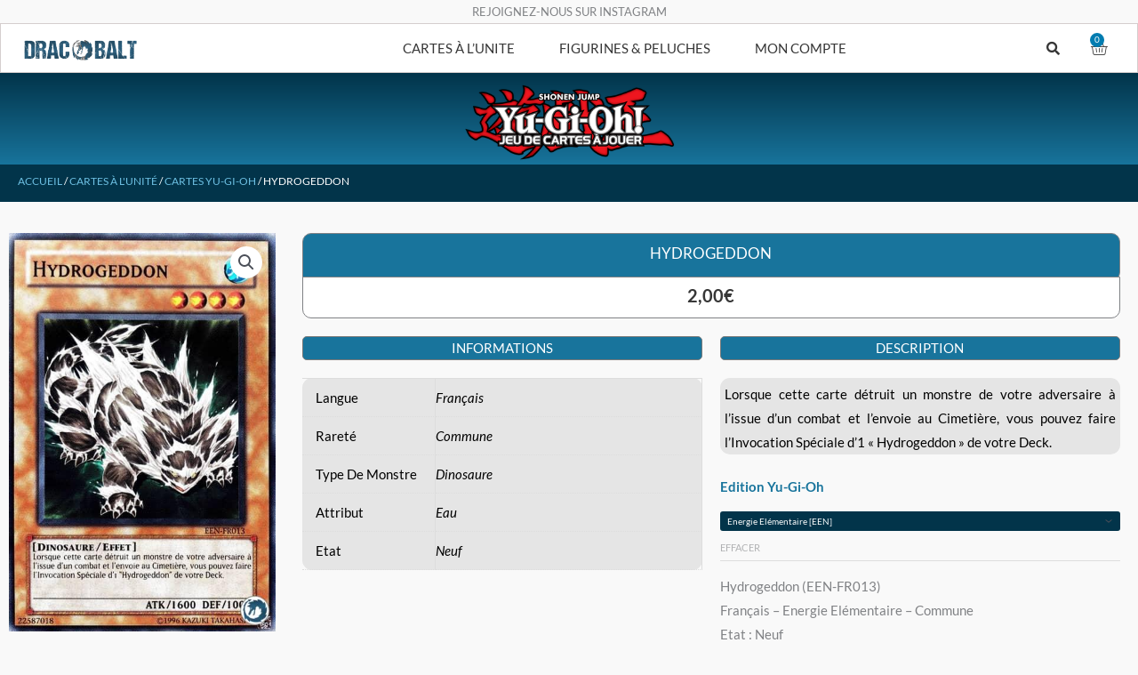

--- FILE ---
content_type: text/html; charset=UTF-8
request_url: https://dracobalt.fr/produit/hydrogeddon-een-fr013
body_size: 62259
content:
<!DOCTYPE html>
<html lang="fr-FR">
<head>
<meta charset="UTF-8">
<meta name="viewport" content="width=device-width, initial-scale=1">
	<link rel="profile" href="https://gmpg.org/xfn/11"> 
	<meta name='robots' content='index, follow, max-image-preview:large, max-snippet:-1, max-video-preview:-1' />

	<!-- This site is optimized with the Yoast SEO plugin v26.8 - https://yoast.com/product/yoast-seo-wordpress/ -->
	<title>Carte Yu-Gi-Oh - Hydrogeddon (EEN-FR013)  - Dracobalt</title>
	<meta name="description" content="Carte Yu-Gi-Oh! Cartes à l&#039;Unité - Hydrogeddon (EEN-FR013) - Hydrogeddon (EEN-EN013). Rareté : Commune. Attribut : Eau." />
	<link rel="canonical" href="https://dracobalt.fr/produit/hydrogeddon-een-fr013" />
	<meta property="og:locale" content="fr_FR" />
	<meta property="og:type" content="article" />
	<meta property="og:title" content="Carte Yu-Gi-Oh - Hydrogeddon (EEN-FR013)  - Dracobalt" />
	<meta property="og:description" content="Carte Yu-Gi-Oh! Cartes à l&#039;Unité - Hydrogeddon (EEN-FR013) - Hydrogeddon (EEN-EN013). Rareté : Commune. Attribut : Eau." />
	<meta property="og:url" content="https://dracobalt.fr/produit/hydrogeddon-een-fr013" />
	<meta property="og:site_name" content="Dracobalt" />
	<meta property="article:modified_time" content="2024-01-10T19:48:33+00:00" />
	<meta property="og:image" content="https://dracobalt.fr/wp-content/uploads/2021/05/Hydrogeddon-EEN-FR013.jpg?v=1622188865" />
	<meta property="og:image:width" content="450" />
	<meta property="og:image:height" content="672" />
	<meta property="og:image:type" content="image/jpeg" />
	<meta name="twitter:card" content="summary_large_image" />
	<meta name="twitter:label1" content="Durée de lecture estimée" />
	<meta name="twitter:data1" content="1 minute" />
	<script type="application/ld+json" class="yoast-schema-graph">{"@context":"https://schema.org","@graph":[{"@type":["WebPage","ItemPage"],"@id":"https://dracobalt.fr/produit/hydrogeddon-een-fr013","url":"https://dracobalt.fr/produit/hydrogeddon-een-fr013","name":"Carte Yu-Gi-Oh - Hydrogeddon (EEN-FR013)  - Dracobalt","isPartOf":{"@id":"https://dracobalt.fr/#website"},"primaryImageOfPage":{"@id":"https://dracobalt.fr/produit/hydrogeddon-een-fr013#primaryimage"},"image":{"@id":"https://dracobalt.fr/produit/hydrogeddon-een-fr013#primaryimage"},"thumbnailUrl":"https://dracobalt.fr/wp-content/uploads/2021/05/Hydrogeddon-EEN-FR013.jpg?v=1622188865","datePublished":"2021-05-28T08:03:36+00:00","dateModified":"2024-01-10T19:48:33+00:00","description":"Carte Yu-Gi-Oh! Cartes à l'Unité - Hydrogeddon (EEN-FR013) - Hydrogeddon (EEN-EN013). Rareté : Commune. Attribut : Eau.","breadcrumb":{"@id":"https://dracobalt.fr/produit/hydrogeddon-een-fr013#breadcrumb"},"inLanguage":"fr-FR","potentialAction":[{"@type":"ReadAction","target":["https://dracobalt.fr/produit/hydrogeddon-een-fr013"]}]},{"@type":"ImageObject","inLanguage":"fr-FR","@id":"https://dracobalt.fr/produit/hydrogeddon-een-fr013#primaryimage","url":"https://dracobalt.fr/wp-content/uploads/2021/05/Hydrogeddon-EEN-FR013.jpg?v=1622188865","contentUrl":"https://dracobalt.fr/wp-content/uploads/2021/05/Hydrogeddon-EEN-FR013.jpg?v=1622188865","width":450,"height":672,"caption":"Hydrogeddon (EEN-FR013) - Hydrogeddon (EEN-EN013) - Carte Yu-Gi-Oh"},{"@type":"BreadcrumbList","@id":"https://dracobalt.fr/produit/hydrogeddon-een-fr013#breadcrumb","itemListElement":[{"@type":"ListItem","position":1,"name":"Accueil","item":"https://dracobalt.fr/"},{"@type":"ListItem","position":2,"name":"Privé : Boutique","item":"https://dracobalt.fr/?page_id=1408"},{"@type":"ListItem","position":3,"name":"Hydrogeddon"}]},{"@type":"WebSite","@id":"https://dracobalt.fr/#website","url":"https://dracobalt.fr/","name":"Dracobalt","description":"Vente de cartes à jouer et à collectionner !","publisher":{"@id":"https://dracobalt.fr/#organization"},"potentialAction":[{"@type":"SearchAction","target":{"@type":"EntryPoint","urlTemplate":"https://dracobalt.fr/?s={search_term_string}"},"query-input":{"@type":"PropertyValueSpecification","valueRequired":true,"valueName":"search_term_string"}}],"inLanguage":"fr-FR"},{"@type":"Organization","@id":"https://dracobalt.fr/#organization","name":"Dracobalt","url":"https://dracobalt.fr/","logo":{"@type":"ImageObject","inLanguage":"fr-FR","@id":"https://dracobalt.fr/#/schema/logo/image/","url":"","contentUrl":"","caption":"Dracobalt"},"image":{"@id":"https://dracobalt.fr/#/schema/logo/image/"}}]}</script>
	<!-- / Yoast SEO plugin. -->


<link rel='dns-prefetch' href='//capi-automation.s3.us-east-2.amazonaws.com' />
<link rel='dns-prefetch' href='//fonts.googleapis.com' />
<link href='https://fonts.gstatic.com' crossorigin rel='preconnect' />
<link rel="alternate" type="application/rss+xml" title="Dracobalt &raquo; Flux" href="https://dracobalt.fr/feed" />
<link rel="alternate" type="application/rss+xml" title="Dracobalt &raquo; Flux des commentaires" href="https://dracobalt.fr/comments/feed" />
<style id='wp-img-auto-sizes-contain-inline-css'>
img:is([sizes=auto i],[sizes^="auto," i]){contain-intrinsic-size:3000px 1500px}
/*# sourceURL=wp-img-auto-sizes-contain-inline-css */
</style>
<link rel='stylesheet' id='astra-theme-css-css' href='https://dracobalt.fr/wp-content/themes/astra/assets/css/minified/style.min.css?ver=4.12.1' media='all' />
<style id='astra-theme-css-inline-css'>
.ast-no-sidebar .entry-content .alignfull {margin-left: calc( -50vw + 50%);margin-right: calc( -50vw + 50%);max-width: 100vw;width: 100vw;}.ast-no-sidebar .entry-content .alignwide {margin-left: calc(-41vw + 50%);margin-right: calc(-41vw + 50%);max-width: unset;width: unset;}.ast-no-sidebar .entry-content .alignfull .alignfull,.ast-no-sidebar .entry-content .alignfull .alignwide,.ast-no-sidebar .entry-content .alignwide .alignfull,.ast-no-sidebar .entry-content .alignwide .alignwide,.ast-no-sidebar .entry-content .wp-block-column .alignfull,.ast-no-sidebar .entry-content .wp-block-column .alignwide{width: 100%;margin-left: auto;margin-right: auto;}.wp-block-gallery,.blocks-gallery-grid {margin: 0;}.wp-block-separator {max-width: 100px;}.wp-block-separator.is-style-wide,.wp-block-separator.is-style-dots {max-width: none;}.entry-content .has-2-columns .wp-block-column:first-child {padding-right: 10px;}.entry-content .has-2-columns .wp-block-column:last-child {padding-left: 10px;}@media (max-width: 782px) {.entry-content .wp-block-columns .wp-block-column {flex-basis: 100%;}.entry-content .has-2-columns .wp-block-column:first-child {padding-right: 0;}.entry-content .has-2-columns .wp-block-column:last-child {padding-left: 0;}}body .entry-content .wp-block-latest-posts {margin-left: 0;}body .entry-content .wp-block-latest-posts li {list-style: none;}.ast-no-sidebar .ast-container .entry-content .wp-block-latest-posts {margin-left: 0;}.ast-header-break-point .entry-content .alignwide {margin-left: auto;margin-right: auto;}.entry-content .blocks-gallery-item img {margin-bottom: auto;}.wp-block-pullquote {border-top: 4px solid #555d66;border-bottom: 4px solid #555d66;color: #40464d;}:root{--ast-post-nav-space:0;--ast-container-default-xlg-padding:6.67em;--ast-container-default-lg-padding:5.67em;--ast-container-default-slg-padding:4.34em;--ast-container-default-md-padding:3.34em;--ast-container-default-sm-padding:6.67em;--ast-container-default-xs-padding:2.4em;--ast-container-default-xxs-padding:1.4em;--ast-code-block-background:#EEEEEE;--ast-comment-inputs-background:#FAFAFA;--ast-normal-container-width:1200px;--ast-narrow-container-width:750px;--ast-blog-title-font-weight:normal;--ast-blog-meta-weight:inherit;--ast-global-color-primary:var(--ast-global-color-5);--ast-global-color-secondary:var(--ast-global-color-4);--ast-global-color-alternate-background:var(--ast-global-color-7);--ast-global-color-subtle-background:var(--ast-global-color-6);--ast-bg-style-guide:var( --ast-global-color-secondary,--ast-global-color-5 );--ast-shadow-style-guide:0px 0px 4px 0 #00000057;--ast-global-dark-bg-style:#fff;--ast-global-dark-lfs:#fbfbfb;--ast-widget-bg-color:#fafafa;--ast-wc-container-head-bg-color:#fbfbfb;--ast-title-layout-bg:#eeeeee;--ast-search-border-color:#e7e7e7;--ast-lifter-hover-bg:#e6e6e6;--ast-gallery-block-color:#000;--srfm-color-input-label:var(--ast-global-color-2);}html{font-size:93.75%;}a,.page-title{color:#4e4e4e;}a:hover,a:focus{color:#0084d6;}body,button,input,select,textarea,.ast-button,.ast-custom-button{font-family:'Lato',sans-serif;font-weight:400;font-size:15px;font-size:1rem;}blockquote{color:#000000;}h1,h2,h3,h4,h5,h6,.entry-content :where(h1,h2,h3,h4,h5,h6),.entry-content :where(h1,h2,h3,h4,h5,h6) a,.site-title,.site-title a{font-family:'Lato',sans-serif;font-weight:400;line-height:1em;}.site-title{font-size:35px;font-size:2.3333333333333rem;display:none;}header .custom-logo-link img{max-width:250px;width:250px;}.astra-logo-svg{width:250px;}.site-header .site-description{font-size:15px;font-size:1rem;display:none;}.entry-title{font-size:30px;font-size:2rem;}.archive .ast-article-post .ast-article-inner,.blog .ast-article-post .ast-article-inner,.archive .ast-article-post .ast-article-inner:hover,.blog .ast-article-post .ast-article-inner:hover{overflow:hidden;}h1,.entry-content :where(h1),.entry-content :where(h1) a{font-size:30px;font-size:2rem;font-family:'Lato',sans-serif;line-height:1.4em;}h2,.entry-content :where(h2),.entry-content :where(h2) a{font-size:20px;font-size:1.3333333333333rem;font-family:'Lato',sans-serif;line-height:1.3em;}h3,.entry-content :where(h3),.entry-content :where(h3) a{font-size:15px;font-size:1rem;font-family:'Lato',sans-serif;line-height:1.3em;}h4,.entry-content :where(h4),.entry-content :where(h4) a{font-size:14px;font-size:0.93333333333333rem;line-height:1.2em;font-family:'Lato',sans-serif;}h5,.entry-content :where(h5),.entry-content :where(h5) a{font-size:14px;font-size:0.93333333333333rem;line-height:1.2em;font-weight:700;font-family:'Lato',sans-serif;}h6,.entry-content :where(h6),.entry-content :where(h6) a{font-size:3px;font-size:0.2rem;line-height:1.25em;font-family:'Lato',sans-serif;}::selection{background-color:#54595f;color:#ffffff;}body,h1,h2,h3,h4,h5,h6,.entry-title a,.entry-content :where(h1,h2,h3,h4,h5,h6),.entry-content :where(h1,h2,h3,h4,h5,h6) a{color:#333333;}.tagcloud a:hover,.tagcloud a:focus,.tagcloud a.current-item{color:#ffffff;border-color:#4e4e4e;background-color:#4e4e4e;}input:focus,input[type="text"]:focus,input[type="email"]:focus,input[type="url"]:focus,input[type="password"]:focus,input[type="reset"]:focus,input[type="search"]:focus,textarea:focus{border-color:#4e4e4e;}input[type="radio"]:checked,input[type=reset],input[type="checkbox"]:checked,input[type="checkbox"]:hover:checked,input[type="checkbox"]:focus:checked,input[type=range]::-webkit-slider-thumb{border-color:#4e4e4e;background-color:#4e4e4e;box-shadow:none;}.site-footer a:hover + .post-count,.site-footer a:focus + .post-count{background:#4e4e4e;border-color:#4e4e4e;}.single .nav-links .nav-previous,.single .nav-links .nav-next{color:#4e4e4e;}.entry-meta,.entry-meta *{line-height:1.45;color:#4e4e4e;}.entry-meta a:not(.ast-button):hover,.entry-meta a:not(.ast-button):hover *,.entry-meta a:not(.ast-button):focus,.entry-meta a:not(.ast-button):focus *,.page-links > .page-link,.page-links .page-link:hover,.post-navigation a:hover{color:#0084d6;}#cat option,.secondary .calendar_wrap thead a,.secondary .calendar_wrap thead a:visited{color:#4e4e4e;}.secondary .calendar_wrap #today,.ast-progress-val span{background:#4e4e4e;}.secondary a:hover + .post-count,.secondary a:focus + .post-count{background:#4e4e4e;border-color:#4e4e4e;}.calendar_wrap #today > a{color:#ffffff;}.page-links .page-link,.single .post-navigation a{color:#4e4e4e;}.ast-header-break-point .main-header-bar .ast-button-wrap .menu-toggle{border-radius:0px;}.ast-search-menu-icon .search-form button.search-submit{padding:0 4px;}.ast-search-menu-icon form.search-form{padding-right:0;}.ast-header-search .ast-search-menu-icon.ast-dropdown-active .search-form,.ast-header-search .ast-search-menu-icon.ast-dropdown-active .search-field:focus{transition:all 0.2s;}.search-form input.search-field:focus{outline:none;}.widget-title,.widget .wp-block-heading{font-size:21px;font-size:1.4rem;color:#333333;}.ast-search-menu-icon.slide-search a:focus-visible:focus-visible,.astra-search-icon:focus-visible,#close:focus-visible,a:focus-visible,.ast-menu-toggle:focus-visible,.site .skip-link:focus-visible,.wp-block-loginout input:focus-visible,.wp-block-search.wp-block-search__button-inside .wp-block-search__inside-wrapper,.ast-header-navigation-arrow:focus-visible,.woocommerce .wc-proceed-to-checkout > .checkout-button:focus-visible,.woocommerce .woocommerce-MyAccount-navigation ul li a:focus-visible,.ast-orders-table__row .ast-orders-table__cell:focus-visible,.woocommerce .woocommerce-order-details .order-again > .button:focus-visible,.woocommerce .woocommerce-message a.button.wc-forward:focus-visible,.woocommerce #minus_qty:focus-visible,.woocommerce #plus_qty:focus-visible,a#ast-apply-coupon:focus-visible,.woocommerce .woocommerce-info a:focus-visible,.woocommerce .astra-shop-summary-wrap a:focus-visible,.woocommerce a.wc-forward:focus-visible,#ast-apply-coupon:focus-visible,.woocommerce-js .woocommerce-mini-cart-item a.remove:focus-visible,#close:focus-visible,.button.search-submit:focus-visible,#search_submit:focus,.normal-search:focus-visible,.ast-header-account-wrap:focus-visible,.woocommerce .ast-on-card-button.ast-quick-view-trigger:focus,.astra-cart-drawer-close:focus,.ast-single-variation:focus,.ast-woocommerce-product-gallery__image:focus,.ast-button:focus,.woocommerce-product-gallery--with-images [data-controls="prev"]:focus-visible,.woocommerce-product-gallery--with-images [data-controls="next"]:focus-visible,.ast-builder-button-wrap:has(.ast-custom-button-link:focus),.ast-builder-button-wrap .ast-custom-button-link:focus{outline-style:dotted;outline-color:inherit;outline-width:thin;}input:focus,input[type="text"]:focus,input[type="email"]:focus,input[type="url"]:focus,input[type="password"]:focus,input[type="reset"]:focus,input[type="search"]:focus,input[type="number"]:focus,textarea:focus,.wp-block-search__input:focus,[data-section="section-header-mobile-trigger"] .ast-button-wrap .ast-mobile-menu-trigger-minimal:focus,.ast-mobile-popup-drawer.active .menu-toggle-close:focus,.woocommerce-ordering select.orderby:focus,#ast-scroll-top:focus,#coupon_code:focus,.woocommerce-page #comment:focus,.woocommerce #reviews #respond input#submit:focus,.woocommerce a.add_to_cart_button:focus,.woocommerce .button.single_add_to_cart_button:focus,.woocommerce .woocommerce-cart-form button:focus,.woocommerce .woocommerce-cart-form__cart-item .quantity .qty:focus,.woocommerce .woocommerce-billing-fields .woocommerce-billing-fields__field-wrapper .woocommerce-input-wrapper > .input-text:focus,.woocommerce #order_comments:focus,.woocommerce #place_order:focus,.woocommerce .woocommerce-address-fields .woocommerce-address-fields__field-wrapper .woocommerce-input-wrapper > .input-text:focus,.woocommerce .woocommerce-MyAccount-content form button:focus,.woocommerce .woocommerce-MyAccount-content .woocommerce-EditAccountForm .woocommerce-form-row .woocommerce-Input.input-text:focus,.woocommerce .ast-woocommerce-container .woocommerce-pagination ul.page-numbers li a:focus,body #content .woocommerce form .form-row .select2-container--default .select2-selection--single:focus,#ast-coupon-code:focus,.woocommerce.woocommerce-js .quantity input[type=number]:focus,.woocommerce-js .woocommerce-mini-cart-item .quantity input[type=number]:focus,.woocommerce p#ast-coupon-trigger:focus{border-style:dotted;border-color:inherit;border-width:thin;}input{outline:none;}.woocommerce-js input[type=text]:focus,.woocommerce-js input[type=email]:focus,.woocommerce-js textarea:focus,input[type=number]:focus,.comments-area textarea#comment:focus,.comments-area textarea#comment:active,.comments-area .ast-comment-formwrap input[type="text"]:focus,.comments-area .ast-comment-formwrap input[type="text"]:active{outline-style:unset;outline-color:inherit;outline-width:thin;}.main-header-menu .menu-link,.ast-header-custom-item a{color:#333333;}.main-header-menu .menu-item:hover > .menu-link,.main-header-menu .menu-item:hover > .ast-menu-toggle,.main-header-menu .ast-masthead-custom-menu-items a:hover,.main-header-menu .menu-item.focus > .menu-link,.main-header-menu .menu-item.focus > .ast-menu-toggle,.main-header-menu .current-menu-item > .menu-link,.main-header-menu .current-menu-ancestor > .menu-link,.main-header-menu .current-menu-item > .ast-menu-toggle,.main-header-menu .current-menu-ancestor > .ast-menu-toggle{color:#4e4e4e;}.header-main-layout-3 .ast-main-header-bar-alignment{margin-right:auto;}.header-main-layout-2 .site-header-section-left .ast-site-identity{text-align:left;}.site-logo-img img{ transition:all 0.2s linear;}body .ast-oembed-container *{position:absolute;top:0;width:100%;height:100%;left:0;}body .wp-block-embed-pocket-casts .ast-oembed-container *{position:unset;}.ast-header-break-point .ast-mobile-menu-buttons-minimal.menu-toggle{background:transparent;color:#18749c;}.ast-header-break-point .ast-mobile-menu-buttons-outline.menu-toggle{background:transparent;border:1px solid #18749c;color:#18749c;}.ast-header-break-point .ast-mobile-menu-buttons-fill.menu-toggle{background:#18749c;color:#ffffff;}.ast-single-post-featured-section + article {margin-top: 2em;}.site-content .ast-single-post-featured-section img {width: 100%;overflow: hidden;object-fit: cover;}.site > .ast-single-related-posts-container {margin-top: 0;}@media (min-width: 922px) {.ast-desktop .ast-container--narrow {max-width: var(--ast-narrow-container-width);margin: 0 auto;}}.ast-page-builder-template .hentry {margin: 0;}.ast-page-builder-template .site-content > .ast-container {max-width: 100%;padding: 0;}.ast-page-builder-template .site .site-content #primary {padding: 0;margin: 0;}.ast-page-builder-template .no-results {text-align: center;margin: 4em auto;}.ast-page-builder-template .ast-pagination {padding: 2em;}.ast-page-builder-template .entry-header.ast-no-title.ast-no-thumbnail {margin-top: 0;}.ast-page-builder-template .entry-header.ast-header-without-markup {margin-top: 0;margin-bottom: 0;}.ast-page-builder-template .entry-header.ast-no-title.ast-no-meta {margin-bottom: 0;}.ast-page-builder-template.single .post-navigation {padding-bottom: 2em;}.ast-page-builder-template.single-post .site-content > .ast-container {max-width: 100%;}.ast-page-builder-template .entry-header {margin-top: 4em;margin-left: auto;margin-right: auto;padding-left: 20px;padding-right: 20px;}.single.ast-page-builder-template .entry-header {padding-left: 20px;padding-right: 20px;}.ast-page-builder-template .ast-archive-description {margin: 4em auto 0;padding-left: 20px;padding-right: 20px;}.ast-page-builder-template.ast-no-sidebar .entry-content .alignwide {margin-left: 0;margin-right: 0;}.ast-small-footer{color:#000000;}.ast-small-footer > .ast-footer-overlay{background-color:#ffffff;;}.ast-small-footer a{color:#434343;}.ast-small-footer a:hover{color:#3197d6;}.footer-adv .footer-adv-overlay{border-top-style:solid;}@media( max-width: 420px ) {.single .nav-links .nav-previous,.single .nav-links .nav-next {width: 100%;text-align: center;}}.wp-block-buttons.aligncenter{justify-content:center;}@media (max-width:782px){.entry-content .wp-block-columns .wp-block-column{margin-left:0px;}}.wp-block-image.aligncenter{margin-left:auto;margin-right:auto;}.wp-block-table.aligncenter{margin-left:auto;margin-right:auto;}.wp-block-buttons .wp-block-button.is-style-outline .wp-block-button__link.wp-element-button,.ast-outline-button,.wp-block-uagb-buttons-child .uagb-buttons-repeater.ast-outline-button{border-color:#18749c;border-top-width:2px;border-right-width:2px;border-bottom-width:2px;border-left-width:2px;font-family:inherit;font-weight:inherit;line-height:1em;border-top-left-radius:5px;border-top-right-radius:5px;border-bottom-right-radius:5px;border-bottom-left-radius:5px;}.wp-block-button.is-style-outline .wp-block-button__link:hover,.wp-block-buttons .wp-block-button.is-style-outline .wp-block-button__link:focus,.wp-block-buttons .wp-block-button.is-style-outline > .wp-block-button__link:not(.has-text-color):hover,.wp-block-buttons .wp-block-button.wp-block-button__link.is-style-outline:not(.has-text-color):hover,.ast-outline-button:hover,.ast-outline-button:focus,.wp-block-uagb-buttons-child .uagb-buttons-repeater.ast-outline-button:hover,.wp-block-uagb-buttons-child .uagb-buttons-repeater.ast-outline-button:focus{background-color:#21e0cd;}.wp-block-button .wp-block-button__link.wp-element-button.is-style-outline:not(.has-background),.wp-block-button.is-style-outline>.wp-block-button__link.wp-element-button:not(.has-background),.ast-outline-button{background-color:#18749c;}.entry-content[data-ast-blocks-layout] > figure{margin-bottom:1em;}.elementor-widget-container .elementor-loop-container .e-loop-item[data-elementor-type="loop-item"]{width:100%;}@media (max-width:921px){.ast-left-sidebar #content > .ast-container{display:flex;flex-direction:column-reverse;width:100%;}.ast-separate-container .ast-article-post,.ast-separate-container .ast-article-single{padding:1.5em 2.14em;}.ast-author-box img.avatar{margin:20px 0 0 0;}}@media (min-width:922px){.ast-separate-container.ast-right-sidebar #primary,.ast-separate-container.ast-left-sidebar #primary{border:0;}.search-no-results.ast-separate-container #primary{margin-bottom:4em;}}.elementor-widget-button .elementor-button{border-style:solid;text-decoration:none;border-top-width:1px;border-right-width:1px;border-left-width:1px;border-bottom-width:1px;}body .elementor-button.elementor-size-sm,body .elementor-button.elementor-size-xs,body .elementor-button.elementor-size-md,body .elementor-button.elementor-size-lg,body .elementor-button.elementor-size-xl,body .elementor-button{border-top-left-radius:5px;border-top-right-radius:5px;border-bottom-right-radius:5px;border-bottom-left-radius:5px;}.elementor-widget-button .elementor-button{border-color:#18749c;background-color:#18749c;}.elementor-widget-button .elementor-button:hover,.elementor-widget-button .elementor-button:focus{color:#ffffff;background-color:#21e0cd;border-color:#21e0cd;}.wp-block-button .wp-block-button__link ,.elementor-widget-button .elementor-button,.elementor-widget-button .elementor-button:visited{color:#ffffff;}.elementor-widget-button .elementor-button{line-height:1em;}.wp-block-button .wp-block-button__link:hover,.wp-block-button .wp-block-button__link:focus{color:#ffffff;background-color:#21e0cd;border-color:#21e0cd;}.elementor-widget-heading h1.elementor-heading-title{line-height:1.4em;}.elementor-widget-heading h2.elementor-heading-title{line-height:1.3em;}.elementor-widget-heading h3.elementor-heading-title{line-height:1.3em;}.elementor-widget-heading h4.elementor-heading-title{line-height:1.2em;}.elementor-widget-heading h5.elementor-heading-title{line-height:1.2em;}.elementor-widget-heading h6.elementor-heading-title{line-height:1.25em;}.wp-block-button .wp-block-button__link{border-style:solid;border-top-width:1px;border-right-width:1px;border-left-width:1px;border-bottom-width:1px;border-color:#18749c;background-color:#18749c;color:#ffffff;font-family:inherit;font-weight:inherit;line-height:1em;border-top-left-radius:5px;border-top-right-radius:5px;border-bottom-right-radius:5px;border-bottom-left-radius:5px;}.menu-toggle,button,.ast-button,.ast-custom-button,.button,input#submit,input[type="button"],input[type="submit"],input[type="reset"]{border-style:solid;border-top-width:1px;border-right-width:1px;border-left-width:1px;border-bottom-width:1px;color:#ffffff;border-color:#18749c;background-color:#18749c;font-family:inherit;font-weight:inherit;line-height:1em;border-top-left-radius:5px;border-top-right-radius:5px;border-bottom-right-radius:5px;border-bottom-left-radius:5px;}button:focus,.menu-toggle:hover,button:hover,.ast-button:hover,.ast-custom-button:hover .button:hover,.ast-custom-button:hover ,input[type=reset]:hover,input[type=reset]:focus,input#submit:hover,input#submit:focus,input[type="button"]:hover,input[type="button"]:focus,input[type="submit"]:hover,input[type="submit"]:focus{color:#ffffff;background-color:#21e0cd;border-color:#21e0cd;}@media (max-width:921px){.ast-mobile-header-stack .main-header-bar .ast-search-menu-icon{display:inline-block;}.ast-header-break-point.ast-header-custom-item-outside .ast-mobile-header-stack .main-header-bar .ast-search-icon{margin:0;}.ast-comment-avatar-wrap img{max-width:2.5em;}.ast-comment-meta{padding:0 1.8888em 1.3333em;}.ast-separate-container .ast-comment-list li.depth-1{padding:1.5em 2.14em;}.ast-separate-container .comment-respond{padding:2em 2.14em;}}@media (min-width:544px){.ast-container{max-width:100%;}}@media (max-width:544px){.ast-separate-container .ast-article-post,.ast-separate-container .ast-article-single,.ast-separate-container .comments-title,.ast-separate-container .ast-archive-description{padding:1.5em 1em;}.ast-separate-container #content .ast-container{padding-left:0.54em;padding-right:0.54em;}.ast-separate-container .ast-comment-list .bypostauthor{padding:.5em;}.ast-search-menu-icon.ast-dropdown-active .search-field{width:170px;}.site-branding img,.site-header .site-logo-img .custom-logo-link img{max-width:100%;}} #ast-mobile-header .ast-site-header-cart-li a{pointer-events:none;}@media (min-width:545px){.ast-page-builder-template .comments-area,.single.ast-page-builder-template .entry-header,.single.ast-page-builder-template .post-navigation,.single.ast-page-builder-template .ast-single-related-posts-container{max-width:1240px;margin-left:auto;margin-right:auto;}}body,.ast-separate-container{background-color:#f9f9f9;}.ast-no-sidebar.ast-separate-container .entry-content .alignfull {margin-left: -6.67em;margin-right: -6.67em;width: auto;}@media (max-width: 1200px) {.ast-no-sidebar.ast-separate-container .entry-content .alignfull {margin-left: -2.4em;margin-right: -2.4em;}}@media (max-width: 768px) {.ast-no-sidebar.ast-separate-container .entry-content .alignfull {margin-left: -2.14em;margin-right: -2.14em;}}@media (max-width: 544px) {.ast-no-sidebar.ast-separate-container .entry-content .alignfull {margin-left: -1em;margin-right: -1em;}}.ast-no-sidebar.ast-separate-container .entry-content .alignwide {margin-left: -20px;margin-right: -20px;}.ast-no-sidebar.ast-separate-container .entry-content .wp-block-column .alignfull,.ast-no-sidebar.ast-separate-container .entry-content .wp-block-column .alignwide {margin-left: auto;margin-right: auto;width: 100%;}@media (max-width:921px){.site-title{display:none;}.site-header .site-description{display:none;}h1,.entry-content :where(h1),.entry-content :where(h1) a{font-size:50px;}h2,.entry-content :where(h2),.entry-content :where(h2) a{font-size:25px;}h3,.entry-content :where(h3),.entry-content :where(h3) a{font-size:20px;}.astra-logo-svg{width:120px;}header .custom-logo-link img,.ast-header-break-point .site-logo-img .custom-mobile-logo-link img{max-width:120px;width:120px;}}@media (max-width:544px){.site-title{display:none;}.site-header .site-description{display:none;}h1,.entry-content :where(h1),.entry-content :where(h1) a{font-size:30px;}h2,.entry-content :where(h2),.entry-content :where(h2) a{font-size:25px;}h3,.entry-content :where(h3),.entry-content :where(h3) a{font-size:20px;}h5,.entry-content :where(h5),.entry-content :where(h5) a{font-size:8px;font-size:0.53333333333333rem;}header .custom-logo-link img,.ast-header-break-point .site-branding img,.ast-header-break-point .custom-logo-link img{max-width:147px;width:147px;}.astra-logo-svg{width:147px;}.ast-header-break-point .site-logo-img .custom-mobile-logo-link img{max-width:147px;}}@media (max-width:921px){html{font-size:85.5%;}}@media (max-width:544px){html{font-size:85.5%;}}@media (min-width:922px){.ast-container{max-width:1240px;}}@font-face {font-family: "Astra";src: url(https://dracobalt.fr/wp-content/themes/astra/assets/fonts/astra.woff) format("woff"),url(https://dracobalt.fr/wp-content/themes/astra/assets/fonts/astra.ttf) format("truetype"),url(https://dracobalt.fr/wp-content/themes/astra/assets/fonts/astra.svg#astra) format("svg");font-weight: normal;font-style: normal;font-display: fallback;}@media (max-width:650px) {.main-header-bar .main-header-bar-navigation{display:none;}}.ast-desktop .main-header-menu.submenu-with-border .sub-menu,.ast-desktop .main-header-menu.submenu-with-border .astra-full-megamenu-wrapper{border-color:rgba(221,221,221,0);}.ast-desktop .main-header-menu.submenu-with-border .sub-menu{border-style:solid;}.ast-desktop .main-header-menu.submenu-with-border .sub-menu .sub-menu{top:-0px;}.ast-desktop .main-header-menu.submenu-with-border .sub-menu .menu-link,.ast-desktop .main-header-menu.submenu-with-border .children .menu-link{border-bottom-width:0px;border-style:solid;border-color:rgba(234,234,234,0.05);}@media (min-width:922px){.main-header-menu .sub-menu .menu-item.ast-left-align-sub-menu:hover > .sub-menu,.main-header-menu .sub-menu .menu-item.ast-left-align-sub-menu.focus > .sub-menu{margin-left:-0px;}}.ast-small-footer{border-top-style:solid;border-top-width:1px;border-top-color:rgba(122,122,122,0.13);}.site .comments-area{padding-bottom:3em;}.ast-header-break-point.ast-header-custom-item-inside .main-header-bar .main-header-bar-navigation .ast-search-icon {display: none;}.ast-header-break-point.ast-header-custom-item-inside .main-header-bar .ast-search-menu-icon .search-form {padding: 0;display: block;overflow: hidden;}.ast-header-break-point .ast-header-custom-item .widget:last-child {margin-bottom: 1em;}.ast-header-custom-item .widget {margin: 0.5em;display: inline-block;vertical-align: middle;}.ast-header-custom-item .widget p {margin-bottom: 0;}.ast-header-custom-item .widget li {width: auto;}.ast-header-custom-item-inside .button-custom-menu-item .menu-link {display: none;}.ast-header-custom-item-inside.ast-header-break-point .button-custom-menu-item .ast-custom-button-link {display: none;}.ast-header-custom-item-inside.ast-header-break-point .button-custom-menu-item .menu-link {display: block;}.ast-header-break-point.ast-header-custom-item-outside .main-header-bar .ast-search-icon {margin-right: 1em;}.ast-header-break-point.ast-header-custom-item-inside .main-header-bar .ast-search-menu-icon .search-field,.ast-header-break-point.ast-header-custom-item-inside .main-header-bar .ast-search-menu-icon.ast-inline-search .search-field {width: 100%;padding-right: 5.5em;}.ast-header-break-point.ast-header-custom-item-inside .main-header-bar .ast-search-menu-icon .search-submit {display: block;position: absolute;height: 100%;top: 0;right: 0;padding: 0 1em;border-radius: 0;}.ast-header-break-point .ast-header-custom-item .ast-masthead-custom-menu-items {padding-left: 20px;padding-right: 20px;margin-bottom: 1em;margin-top: 1em;}.ast-header-custom-item-inside.ast-header-break-point .button-custom-menu-item {padding-left: 0;padding-right: 0;margin-top: 0;margin-bottom: 0;}.astra-icon-down_arrow::after {content: "\e900";font-family: Astra;}.astra-icon-close::after {content: "\e5cd";font-family: Astra;}.astra-icon-drag_handle::after {content: "\e25d";font-family: Astra;}.astra-icon-format_align_justify::after {content: "\e235";font-family: Astra;}.astra-icon-menu::after {content: "\e5d2";font-family: Astra;}.astra-icon-reorder::after {content: "\e8fe";font-family: Astra;}.astra-icon-search::after {content: "\e8b6";font-family: Astra;}.astra-icon-zoom_in::after {content: "\e56b";font-family: Astra;}.astra-icon-check-circle::after {content: "\e901";font-family: Astra;}.astra-icon-shopping-cart::after {content: "\f07a";font-family: Astra;}.astra-icon-shopping-bag::after {content: "\f290";font-family: Astra;}.astra-icon-shopping-basket::after {content: "\f291";font-family: Astra;}.astra-icon-circle-o::after {content: "\e903";font-family: Astra;}.astra-icon-certificate::after {content: "\e902";font-family: Astra;}blockquote {padding: 1.2em;}:root .has-ast-global-color-0-color{color:var(--ast-global-color-0);}:root .has-ast-global-color-0-background-color{background-color:var(--ast-global-color-0);}:root .wp-block-button .has-ast-global-color-0-color{color:var(--ast-global-color-0);}:root .wp-block-button .has-ast-global-color-0-background-color{background-color:var(--ast-global-color-0);}:root .has-ast-global-color-1-color{color:var(--ast-global-color-1);}:root .has-ast-global-color-1-background-color{background-color:var(--ast-global-color-1);}:root .wp-block-button .has-ast-global-color-1-color{color:var(--ast-global-color-1);}:root .wp-block-button .has-ast-global-color-1-background-color{background-color:var(--ast-global-color-1);}:root .has-ast-global-color-2-color{color:var(--ast-global-color-2);}:root .has-ast-global-color-2-background-color{background-color:var(--ast-global-color-2);}:root .wp-block-button .has-ast-global-color-2-color{color:var(--ast-global-color-2);}:root .wp-block-button .has-ast-global-color-2-background-color{background-color:var(--ast-global-color-2);}:root .has-ast-global-color-3-color{color:var(--ast-global-color-3);}:root .has-ast-global-color-3-background-color{background-color:var(--ast-global-color-3);}:root .wp-block-button .has-ast-global-color-3-color{color:var(--ast-global-color-3);}:root .wp-block-button .has-ast-global-color-3-background-color{background-color:var(--ast-global-color-3);}:root .has-ast-global-color-4-color{color:var(--ast-global-color-4);}:root .has-ast-global-color-4-background-color{background-color:var(--ast-global-color-4);}:root .wp-block-button .has-ast-global-color-4-color{color:var(--ast-global-color-4);}:root .wp-block-button .has-ast-global-color-4-background-color{background-color:var(--ast-global-color-4);}:root .has-ast-global-color-5-color{color:var(--ast-global-color-5);}:root .has-ast-global-color-5-background-color{background-color:var(--ast-global-color-5);}:root .wp-block-button .has-ast-global-color-5-color{color:var(--ast-global-color-5);}:root .wp-block-button .has-ast-global-color-5-background-color{background-color:var(--ast-global-color-5);}:root .has-ast-global-color-6-color{color:var(--ast-global-color-6);}:root .has-ast-global-color-6-background-color{background-color:var(--ast-global-color-6);}:root .wp-block-button .has-ast-global-color-6-color{color:var(--ast-global-color-6);}:root .wp-block-button .has-ast-global-color-6-background-color{background-color:var(--ast-global-color-6);}:root .has-ast-global-color-7-color{color:var(--ast-global-color-7);}:root .has-ast-global-color-7-background-color{background-color:var(--ast-global-color-7);}:root .wp-block-button .has-ast-global-color-7-color{color:var(--ast-global-color-7);}:root .wp-block-button .has-ast-global-color-7-background-color{background-color:var(--ast-global-color-7);}:root .has-ast-global-color-8-color{color:var(--ast-global-color-8);}:root .has-ast-global-color-8-background-color{background-color:var(--ast-global-color-8);}:root .wp-block-button .has-ast-global-color-8-color{color:var(--ast-global-color-8);}:root .wp-block-button .has-ast-global-color-8-background-color{background-color:var(--ast-global-color-8);}:root{--ast-global-color-0:#0170B9;--ast-global-color-1:#3a3a3a;--ast-global-color-2:#3a3a3a;--ast-global-color-3:#4B4F58;--ast-global-color-4:#F5F5F5;--ast-global-color-5:#FFFFFF;--ast-global-color-6:#E5E5E5;--ast-global-color-7:#424242;--ast-global-color-8:#000000;}:root {--ast-border-color : #dddddd;}#masthead .ast-container,.ast-header-breadcrumb .ast-container{max-width:100%;padding-left:35px;padding-right:35px;}@media (max-width:650px){#masthead .ast-container,.ast-header-breadcrumb .ast-container{padding-left:20px;padding-right:20px;}}.ast-header-break-point.ast-header-custom-item-inside .main-header-bar .main-header-bar-navigation .ast-search-icon {display: none;}.ast-header-break-point.ast-header-custom-item-inside .main-header-bar .ast-search-menu-icon .search-form {padding: 0;display: block;overflow: hidden;}.ast-header-break-point .ast-header-custom-item .widget:last-child {margin-bottom: 1em;}.ast-header-custom-item .widget {margin: 0.5em;display: inline-block;vertical-align: middle;}.ast-header-custom-item .widget p {margin-bottom: 0;}.ast-header-custom-item .widget li {width: auto;}.ast-header-custom-item-inside .button-custom-menu-item .menu-link {display: none;}.ast-header-custom-item-inside.ast-header-break-point .button-custom-menu-item .ast-custom-button-link {display: none;}.ast-header-custom-item-inside.ast-header-break-point .button-custom-menu-item .menu-link {display: block;}.ast-header-break-point.ast-header-custom-item-outside .main-header-bar .ast-search-icon {margin-right: 1em;}.ast-header-break-point.ast-header-custom-item-inside .main-header-bar .ast-search-menu-icon .search-field,.ast-header-break-point.ast-header-custom-item-inside .main-header-bar .ast-search-menu-icon.ast-inline-search .search-field {width: 100%;padding-right: 5.5em;}.ast-header-break-point.ast-header-custom-item-inside .main-header-bar .ast-search-menu-icon .search-submit {display: block;position: absolute;height: 100%;top: 0;right: 0;padding: 0 1em;border-radius: 0;}.ast-header-break-point .ast-header-custom-item .ast-masthead-custom-menu-items {padding-left: 20px;padding-right: 20px;margin-bottom: 1em;margin-top: 1em;}.ast-header-custom-item-inside.ast-header-break-point .button-custom-menu-item {padding-left: 0;padding-right: 0;margin-top: 0;margin-bottom: 0;}.astra-icon-down_arrow::after {content: "\e900";font-family: Astra;}.astra-icon-close::after {content: "\e5cd";font-family: Astra;}.astra-icon-drag_handle::after {content: "\e25d";font-family: Astra;}.astra-icon-format_align_justify::after {content: "\e235";font-family: Astra;}.astra-icon-menu::after {content: "\e5d2";font-family: Astra;}.astra-icon-reorder::after {content: "\e8fe";font-family: Astra;}.astra-icon-search::after {content: "\e8b6";font-family: Astra;}.astra-icon-zoom_in::after {content: "\e56b";font-family: Astra;}.astra-icon-check-circle::after {content: "\e901";font-family: Astra;}.astra-icon-shopping-cart::after {content: "\f07a";font-family: Astra;}.astra-icon-shopping-bag::after {content: "\f290";font-family: Astra;}.astra-icon-shopping-basket::after {content: "\f291";font-family: Astra;}.astra-icon-circle-o::after {content: "\e903";font-family: Astra;}.astra-icon-certificate::after {content: "\e902";font-family: Astra;}blockquote {padding: 1.2em;}:root .has-ast-global-color-0-color{color:var(--ast-global-color-0);}:root .has-ast-global-color-0-background-color{background-color:var(--ast-global-color-0);}:root .wp-block-button .has-ast-global-color-0-color{color:var(--ast-global-color-0);}:root .wp-block-button .has-ast-global-color-0-background-color{background-color:var(--ast-global-color-0);}:root .has-ast-global-color-1-color{color:var(--ast-global-color-1);}:root .has-ast-global-color-1-background-color{background-color:var(--ast-global-color-1);}:root .wp-block-button .has-ast-global-color-1-color{color:var(--ast-global-color-1);}:root .wp-block-button .has-ast-global-color-1-background-color{background-color:var(--ast-global-color-1);}:root .has-ast-global-color-2-color{color:var(--ast-global-color-2);}:root .has-ast-global-color-2-background-color{background-color:var(--ast-global-color-2);}:root .wp-block-button .has-ast-global-color-2-color{color:var(--ast-global-color-2);}:root .wp-block-button .has-ast-global-color-2-background-color{background-color:var(--ast-global-color-2);}:root .has-ast-global-color-3-color{color:var(--ast-global-color-3);}:root .has-ast-global-color-3-background-color{background-color:var(--ast-global-color-3);}:root .wp-block-button .has-ast-global-color-3-color{color:var(--ast-global-color-3);}:root .wp-block-button .has-ast-global-color-3-background-color{background-color:var(--ast-global-color-3);}:root .has-ast-global-color-4-color{color:var(--ast-global-color-4);}:root .has-ast-global-color-4-background-color{background-color:var(--ast-global-color-4);}:root .wp-block-button .has-ast-global-color-4-color{color:var(--ast-global-color-4);}:root .wp-block-button .has-ast-global-color-4-background-color{background-color:var(--ast-global-color-4);}:root .has-ast-global-color-5-color{color:var(--ast-global-color-5);}:root .has-ast-global-color-5-background-color{background-color:var(--ast-global-color-5);}:root .wp-block-button .has-ast-global-color-5-color{color:var(--ast-global-color-5);}:root .wp-block-button .has-ast-global-color-5-background-color{background-color:var(--ast-global-color-5);}:root .has-ast-global-color-6-color{color:var(--ast-global-color-6);}:root .has-ast-global-color-6-background-color{background-color:var(--ast-global-color-6);}:root .wp-block-button .has-ast-global-color-6-color{color:var(--ast-global-color-6);}:root .wp-block-button .has-ast-global-color-6-background-color{background-color:var(--ast-global-color-6);}:root .has-ast-global-color-7-color{color:var(--ast-global-color-7);}:root .has-ast-global-color-7-background-color{background-color:var(--ast-global-color-7);}:root .wp-block-button .has-ast-global-color-7-color{color:var(--ast-global-color-7);}:root .wp-block-button .has-ast-global-color-7-background-color{background-color:var(--ast-global-color-7);}:root .has-ast-global-color-8-color{color:var(--ast-global-color-8);}:root .has-ast-global-color-8-background-color{background-color:var(--ast-global-color-8);}:root .wp-block-button .has-ast-global-color-8-color{color:var(--ast-global-color-8);}:root .wp-block-button .has-ast-global-color-8-background-color{background-color:var(--ast-global-color-8);}:root{--ast-global-color-0:#0170B9;--ast-global-color-1:#3a3a3a;--ast-global-color-2:#3a3a3a;--ast-global-color-3:#4B4F58;--ast-global-color-4:#F5F5F5;--ast-global-color-5:#FFFFFF;--ast-global-color-6:#E5E5E5;--ast-global-color-7:#424242;--ast-global-color-8:#000000;}:root {--ast-border-color : #dddddd;}#masthead .ast-container,.ast-header-breadcrumb .ast-container{max-width:100%;padding-left:35px;padding-right:35px;}@media (max-width:650px){#masthead .ast-container,.ast-header-breadcrumb .ast-container{padding-left:20px;padding-right:20px;}}.ast-breadcrumbs .trail-browse,.ast-breadcrumbs .trail-items,.ast-breadcrumbs .trail-items li{display:inline-block;margin:0;padding:0;border:none;background:inherit;text-indent:0;text-decoration:none;}.ast-breadcrumbs .trail-browse{font-size:inherit;font-style:inherit;font-weight:inherit;color:inherit;}.ast-breadcrumbs .trail-items{list-style:none;}.trail-items li::after{padding:0 0.3em;content:"\00bb";}.trail-items li:last-of-type::after{display:none;}h1,h2,h3,h4,h5,h6,.entry-content :where(h1,h2,h3,h4,h5,h6){color:#333333;}.elementor-posts-container [CLASS*="ast-width-"]{width:100%;}.elementor-template-full-width .ast-container{display:block;}.elementor-screen-only,.screen-reader-text,.screen-reader-text span,.ui-helper-hidden-accessible{top:0 !important;}@media (max-width:544px){.elementor-element .elementor-wc-products .woocommerce[class*="columns-"] ul.products li.product{width:auto;margin:0;}.elementor-element .woocommerce .woocommerce-result-count{float:none;}}.ast-header-break-point .main-header-bar{border-bottom-width:0;}@media (min-width:922px){.main-header-bar{border-bottom-width:0;}}.ast-flex{-webkit-align-content:center;-ms-flex-line-pack:center;align-content:center;-webkit-box-align:center;-webkit-align-items:center;-moz-box-align:center;-ms-flex-align:center;align-items:center;}.main-header-bar{padding:1em 0;}.ast-site-identity{padding:0;}.header-main-layout-1 .ast-flex.main-header-container, .header-main-layout-3 .ast-flex.main-header-container{-webkit-align-content:center;-ms-flex-line-pack:center;align-content:center;-webkit-box-align:center;-webkit-align-items:center;-moz-box-align:center;-ms-flex-align:center;align-items:center;}.header-main-layout-1 .ast-flex.main-header-container, .header-main-layout-3 .ast-flex.main-header-container{-webkit-align-content:center;-ms-flex-line-pack:center;align-content:center;-webkit-box-align:center;-webkit-align-items:center;-moz-box-align:center;-ms-flex-align:center;align-items:center;}.main-header-menu .sub-menu .menu-item.menu-item-has-children > .menu-link:after{position:absolute;right:1em;top:50%;transform:translate(0,-50%) rotate(270deg);}.ast-header-break-point .main-header-bar .main-header-bar-navigation .page_item_has_children > .ast-menu-toggle::before, .ast-header-break-point .main-header-bar .main-header-bar-navigation .menu-item-has-children > .ast-menu-toggle::before, .ast-mobile-popup-drawer .main-header-bar-navigation .menu-item-has-children>.ast-menu-toggle::before, .ast-header-break-point .ast-mobile-header-wrap .main-header-bar-navigation .menu-item-has-children > .ast-menu-toggle::before{font-weight:bold;content:"\e900";font-family:Astra;text-decoration:inherit;display:inline-block;}.ast-header-break-point .main-navigation ul.sub-menu .menu-item .menu-link:before{content:"\e900";font-family:Astra;font-size:.65em;text-decoration:inherit;display:inline-block;transform:translate(0, -2px) rotateZ(270deg);margin-right:5px;}.widget_search .search-form:after{font-family:Astra;font-size:1.2em;font-weight:normal;content:"\e8b6";position:absolute;top:50%;right:15px;transform:translate(0, -50%);}.astra-search-icon::before{content:"\e8b6";font-family:Astra;font-style:normal;font-weight:normal;text-decoration:inherit;text-align:center;-webkit-font-smoothing:antialiased;-moz-osx-font-smoothing:grayscale;z-index:3;}.main-header-bar .main-header-bar-navigation .page_item_has_children > a:after, .main-header-bar .main-header-bar-navigation .menu-item-has-children > a:after, .menu-item-has-children .ast-header-navigation-arrow:after{content:"\e900";display:inline-block;font-family:Astra;font-size:.6rem;font-weight:bold;text-rendering:auto;-webkit-font-smoothing:antialiased;-moz-osx-font-smoothing:grayscale;margin-left:10px;line-height:normal;}.menu-item-has-children .sub-menu .ast-header-navigation-arrow:after{margin-left:0;}.ast-mobile-popup-drawer .main-header-bar-navigation .ast-submenu-expanded>.ast-menu-toggle::before{transform:rotateX(180deg);}.ast-header-break-point .main-header-bar-navigation .menu-item-has-children > .menu-link:after{display:none;}@media (min-width:922px){.ast-builder-menu .main-navigation > ul > li:last-child a{margin-right:0;}}.ast-separate-container .ast-article-inner{background-color:#ffffff;}.ast-separate-container .ast-article-single:not(.ast-related-post), .woocommerce.ast-separate-container .ast-woocommerce-container, .ast-separate-container .error-404, .ast-separate-container .no-results, .single.ast-separate-container  .ast-author-meta, .ast-separate-container .related-posts-title-wrapper, .ast-separate-container .comments-count-wrapper, .ast-box-layout.ast-plain-container .site-content, .ast-padded-layout.ast-plain-container .site-content, .ast-separate-container .ast-archive-description, .ast-separate-container .comments-area .comment-respond, .ast-separate-container .comments-area .ast-comment-list li, .ast-separate-container .comments-area .comments-title{background-color:#ffffff;}.ast-separate-container.ast-two-container #secondary .widget{background-color:#ffffff;}:root{--e-global-color-astglobalcolor0:#0170B9;--e-global-color-astglobalcolor1:#3a3a3a;--e-global-color-astglobalcolor2:#3a3a3a;--e-global-color-astglobalcolor3:#4B4F58;--e-global-color-astglobalcolor4:#F5F5F5;--e-global-color-astglobalcolor5:#FFFFFF;--e-global-color-astglobalcolor6:#E5E5E5;--e-global-color-astglobalcolor7:#424242;--e-global-color-astglobalcolor8:#000000;}
/*# sourceURL=astra-theme-css-inline-css */
</style>
<link rel='stylesheet' id='astra-google-fonts-css' href='https://fonts.googleapis.com/css?family=Lato%3A400%2C%2C700&#038;display=swap&#038;ver=4.12.1' media='all' />
<link rel='stylesheet' id='astra-menu-animation-css' href='https://dracobalt.fr/wp-content/themes/astra/assets/css/minified/menu-animation.min.css?ver=4.12.1' media='all' />
<link rel='stylesheet' id='swiper-css' href='https://dracobalt.fr/wp-content/plugins/elementor/assets/lib/swiper/v8/css/swiper.min.css?ver=8.4.5' media='all' />
<link rel='stylesheet' id='e-swiper-css' href='https://dracobalt.fr/wp-content/plugins/elementor/assets/css/conditionals/e-swiper.min.css?ver=3.34.4' media='all' />
<link rel='stylesheet' id='hfe-widgets-style-css' href='https://dracobalt.fr/wp-content/plugins/header-footer-elementor/inc/widgets-css/frontend.css?ver=2.8.2' media='all' />
<link rel='stylesheet' id='hfe-woo-product-grid-css' href='https://dracobalt.fr/wp-content/plugins/header-footer-elementor/inc/widgets-css/woo-products.css?ver=2.8.2' media='all' />
<link rel='stylesheet' id='elementor-icons-shared-0-css' href='https://dracobalt.fr/wp-content/plugins/elementor/assets/lib/font-awesome/css/fontawesome.min.css?ver=5.15.3' media='all' />
<link rel='stylesheet' id='elementor-icons-fa-solid-css' href='https://dracobalt.fr/wp-content/plugins/elementor/assets/lib/font-awesome/css/solid.min.css?ver=5.15.3' media='all' />
<style id='wp-emoji-styles-inline-css'>

	img.wp-smiley, img.emoji {
		display: inline !important;
		border: none !important;
		box-shadow: none !important;
		height: 1em !important;
		width: 1em !important;
		margin: 0 0.07em !important;
		vertical-align: -0.1em !important;
		background: none !important;
		padding: 0 !important;
	}
/*# sourceURL=wp-emoji-styles-inline-css */
</style>
<link rel='stylesheet' id='wp-block-library-css' href='https://dracobalt.fr/wp-includes/css/dist/block-library/style.min.css?ver=b936625729373a9699b9a5dd410cf521' media='all' />
<style id='global-styles-inline-css'>
:root{--wp--preset--aspect-ratio--square: 1;--wp--preset--aspect-ratio--4-3: 4/3;--wp--preset--aspect-ratio--3-4: 3/4;--wp--preset--aspect-ratio--3-2: 3/2;--wp--preset--aspect-ratio--2-3: 2/3;--wp--preset--aspect-ratio--16-9: 16/9;--wp--preset--aspect-ratio--9-16: 9/16;--wp--preset--color--black: #000000;--wp--preset--color--cyan-bluish-gray: #abb8c3;--wp--preset--color--white: #ffffff;--wp--preset--color--pale-pink: #f78da7;--wp--preset--color--vivid-red: #cf2e2e;--wp--preset--color--luminous-vivid-orange: #ff6900;--wp--preset--color--luminous-vivid-amber: #fcb900;--wp--preset--color--light-green-cyan: #7bdcb5;--wp--preset--color--vivid-green-cyan: #00d084;--wp--preset--color--pale-cyan-blue: #8ed1fc;--wp--preset--color--vivid-cyan-blue: #0693e3;--wp--preset--color--vivid-purple: #9b51e0;--wp--preset--color--ast-global-color-0: var(--ast-global-color-0);--wp--preset--color--ast-global-color-1: var(--ast-global-color-1);--wp--preset--color--ast-global-color-2: var(--ast-global-color-2);--wp--preset--color--ast-global-color-3: var(--ast-global-color-3);--wp--preset--color--ast-global-color-4: var(--ast-global-color-4);--wp--preset--color--ast-global-color-5: var(--ast-global-color-5);--wp--preset--color--ast-global-color-6: var(--ast-global-color-6);--wp--preset--color--ast-global-color-7: var(--ast-global-color-7);--wp--preset--color--ast-global-color-8: var(--ast-global-color-8);--wp--preset--gradient--vivid-cyan-blue-to-vivid-purple: linear-gradient(135deg,rgb(6,147,227) 0%,rgb(155,81,224) 100%);--wp--preset--gradient--light-green-cyan-to-vivid-green-cyan: linear-gradient(135deg,rgb(122,220,180) 0%,rgb(0,208,130) 100%);--wp--preset--gradient--luminous-vivid-amber-to-luminous-vivid-orange: linear-gradient(135deg,rgb(252,185,0) 0%,rgb(255,105,0) 100%);--wp--preset--gradient--luminous-vivid-orange-to-vivid-red: linear-gradient(135deg,rgb(255,105,0) 0%,rgb(207,46,46) 100%);--wp--preset--gradient--very-light-gray-to-cyan-bluish-gray: linear-gradient(135deg,rgb(238,238,238) 0%,rgb(169,184,195) 100%);--wp--preset--gradient--cool-to-warm-spectrum: linear-gradient(135deg,rgb(74,234,220) 0%,rgb(151,120,209) 20%,rgb(207,42,186) 40%,rgb(238,44,130) 60%,rgb(251,105,98) 80%,rgb(254,248,76) 100%);--wp--preset--gradient--blush-light-purple: linear-gradient(135deg,rgb(255,206,236) 0%,rgb(152,150,240) 100%);--wp--preset--gradient--blush-bordeaux: linear-gradient(135deg,rgb(254,205,165) 0%,rgb(254,45,45) 50%,rgb(107,0,62) 100%);--wp--preset--gradient--luminous-dusk: linear-gradient(135deg,rgb(255,203,112) 0%,rgb(199,81,192) 50%,rgb(65,88,208) 100%);--wp--preset--gradient--pale-ocean: linear-gradient(135deg,rgb(255,245,203) 0%,rgb(182,227,212) 50%,rgb(51,167,181) 100%);--wp--preset--gradient--electric-grass: linear-gradient(135deg,rgb(202,248,128) 0%,rgb(113,206,126) 100%);--wp--preset--gradient--midnight: linear-gradient(135deg,rgb(2,3,129) 0%,rgb(40,116,252) 100%);--wp--preset--font-size--small: 13px;--wp--preset--font-size--medium: 20px;--wp--preset--font-size--large: 36px;--wp--preset--font-size--x-large: 42px;--wp--preset--spacing--20: 0.44rem;--wp--preset--spacing--30: 0.67rem;--wp--preset--spacing--40: 1rem;--wp--preset--spacing--50: 1.5rem;--wp--preset--spacing--60: 2.25rem;--wp--preset--spacing--70: 3.38rem;--wp--preset--spacing--80: 5.06rem;--wp--preset--shadow--natural: 6px 6px 9px rgba(0, 0, 0, 0.2);--wp--preset--shadow--deep: 12px 12px 50px rgba(0, 0, 0, 0.4);--wp--preset--shadow--sharp: 6px 6px 0px rgba(0, 0, 0, 0.2);--wp--preset--shadow--outlined: 6px 6px 0px -3px rgb(255, 255, 255), 6px 6px rgb(0, 0, 0);--wp--preset--shadow--crisp: 6px 6px 0px rgb(0, 0, 0);}:root { --wp--style--global--content-size: var(--wp--custom--ast-content-width-size);--wp--style--global--wide-size: var(--wp--custom--ast-wide-width-size); }:where(body) { margin: 0; }.wp-site-blocks > .alignleft { float: left; margin-right: 2em; }.wp-site-blocks > .alignright { float: right; margin-left: 2em; }.wp-site-blocks > .aligncenter { justify-content: center; margin-left: auto; margin-right: auto; }:where(.wp-site-blocks) > * { margin-block-start: 24px; margin-block-end: 0; }:where(.wp-site-blocks) > :first-child { margin-block-start: 0; }:where(.wp-site-blocks) > :last-child { margin-block-end: 0; }:root { --wp--style--block-gap: 24px; }:root :where(.is-layout-flow) > :first-child{margin-block-start: 0;}:root :where(.is-layout-flow) > :last-child{margin-block-end: 0;}:root :where(.is-layout-flow) > *{margin-block-start: 24px;margin-block-end: 0;}:root :where(.is-layout-constrained) > :first-child{margin-block-start: 0;}:root :where(.is-layout-constrained) > :last-child{margin-block-end: 0;}:root :where(.is-layout-constrained) > *{margin-block-start: 24px;margin-block-end: 0;}:root :where(.is-layout-flex){gap: 24px;}:root :where(.is-layout-grid){gap: 24px;}.is-layout-flow > .alignleft{float: left;margin-inline-start: 0;margin-inline-end: 2em;}.is-layout-flow > .alignright{float: right;margin-inline-start: 2em;margin-inline-end: 0;}.is-layout-flow > .aligncenter{margin-left: auto !important;margin-right: auto !important;}.is-layout-constrained > .alignleft{float: left;margin-inline-start: 0;margin-inline-end: 2em;}.is-layout-constrained > .alignright{float: right;margin-inline-start: 2em;margin-inline-end: 0;}.is-layout-constrained > .aligncenter{margin-left: auto !important;margin-right: auto !important;}.is-layout-constrained > :where(:not(.alignleft):not(.alignright):not(.alignfull)){max-width: var(--wp--style--global--content-size);margin-left: auto !important;margin-right: auto !important;}.is-layout-constrained > .alignwide{max-width: var(--wp--style--global--wide-size);}body .is-layout-flex{display: flex;}.is-layout-flex{flex-wrap: wrap;align-items: center;}.is-layout-flex > :is(*, div){margin: 0;}body .is-layout-grid{display: grid;}.is-layout-grid > :is(*, div){margin: 0;}body{padding-top: 0px;padding-right: 0px;padding-bottom: 0px;padding-left: 0px;}a:where(:not(.wp-element-button)){text-decoration: none;}:root :where(.wp-element-button, .wp-block-button__link){background-color: #32373c;border-width: 0;color: #fff;font-family: inherit;font-size: inherit;font-style: inherit;font-weight: inherit;letter-spacing: inherit;line-height: inherit;padding-top: calc(0.667em + 2px);padding-right: calc(1.333em + 2px);padding-bottom: calc(0.667em + 2px);padding-left: calc(1.333em + 2px);text-decoration: none;text-transform: inherit;}.has-black-color{color: var(--wp--preset--color--black) !important;}.has-cyan-bluish-gray-color{color: var(--wp--preset--color--cyan-bluish-gray) !important;}.has-white-color{color: var(--wp--preset--color--white) !important;}.has-pale-pink-color{color: var(--wp--preset--color--pale-pink) !important;}.has-vivid-red-color{color: var(--wp--preset--color--vivid-red) !important;}.has-luminous-vivid-orange-color{color: var(--wp--preset--color--luminous-vivid-orange) !important;}.has-luminous-vivid-amber-color{color: var(--wp--preset--color--luminous-vivid-amber) !important;}.has-light-green-cyan-color{color: var(--wp--preset--color--light-green-cyan) !important;}.has-vivid-green-cyan-color{color: var(--wp--preset--color--vivid-green-cyan) !important;}.has-pale-cyan-blue-color{color: var(--wp--preset--color--pale-cyan-blue) !important;}.has-vivid-cyan-blue-color{color: var(--wp--preset--color--vivid-cyan-blue) !important;}.has-vivid-purple-color{color: var(--wp--preset--color--vivid-purple) !important;}.has-ast-global-color-0-color{color: var(--wp--preset--color--ast-global-color-0) !important;}.has-ast-global-color-1-color{color: var(--wp--preset--color--ast-global-color-1) !important;}.has-ast-global-color-2-color{color: var(--wp--preset--color--ast-global-color-2) !important;}.has-ast-global-color-3-color{color: var(--wp--preset--color--ast-global-color-3) !important;}.has-ast-global-color-4-color{color: var(--wp--preset--color--ast-global-color-4) !important;}.has-ast-global-color-5-color{color: var(--wp--preset--color--ast-global-color-5) !important;}.has-ast-global-color-6-color{color: var(--wp--preset--color--ast-global-color-6) !important;}.has-ast-global-color-7-color{color: var(--wp--preset--color--ast-global-color-7) !important;}.has-ast-global-color-8-color{color: var(--wp--preset--color--ast-global-color-8) !important;}.has-black-background-color{background-color: var(--wp--preset--color--black) !important;}.has-cyan-bluish-gray-background-color{background-color: var(--wp--preset--color--cyan-bluish-gray) !important;}.has-white-background-color{background-color: var(--wp--preset--color--white) !important;}.has-pale-pink-background-color{background-color: var(--wp--preset--color--pale-pink) !important;}.has-vivid-red-background-color{background-color: var(--wp--preset--color--vivid-red) !important;}.has-luminous-vivid-orange-background-color{background-color: var(--wp--preset--color--luminous-vivid-orange) !important;}.has-luminous-vivid-amber-background-color{background-color: var(--wp--preset--color--luminous-vivid-amber) !important;}.has-light-green-cyan-background-color{background-color: var(--wp--preset--color--light-green-cyan) !important;}.has-vivid-green-cyan-background-color{background-color: var(--wp--preset--color--vivid-green-cyan) !important;}.has-pale-cyan-blue-background-color{background-color: var(--wp--preset--color--pale-cyan-blue) !important;}.has-vivid-cyan-blue-background-color{background-color: var(--wp--preset--color--vivid-cyan-blue) !important;}.has-vivid-purple-background-color{background-color: var(--wp--preset--color--vivid-purple) !important;}.has-ast-global-color-0-background-color{background-color: var(--wp--preset--color--ast-global-color-0) !important;}.has-ast-global-color-1-background-color{background-color: var(--wp--preset--color--ast-global-color-1) !important;}.has-ast-global-color-2-background-color{background-color: var(--wp--preset--color--ast-global-color-2) !important;}.has-ast-global-color-3-background-color{background-color: var(--wp--preset--color--ast-global-color-3) !important;}.has-ast-global-color-4-background-color{background-color: var(--wp--preset--color--ast-global-color-4) !important;}.has-ast-global-color-5-background-color{background-color: var(--wp--preset--color--ast-global-color-5) !important;}.has-ast-global-color-6-background-color{background-color: var(--wp--preset--color--ast-global-color-6) !important;}.has-ast-global-color-7-background-color{background-color: var(--wp--preset--color--ast-global-color-7) !important;}.has-ast-global-color-8-background-color{background-color: var(--wp--preset--color--ast-global-color-8) !important;}.has-black-border-color{border-color: var(--wp--preset--color--black) !important;}.has-cyan-bluish-gray-border-color{border-color: var(--wp--preset--color--cyan-bluish-gray) !important;}.has-white-border-color{border-color: var(--wp--preset--color--white) !important;}.has-pale-pink-border-color{border-color: var(--wp--preset--color--pale-pink) !important;}.has-vivid-red-border-color{border-color: var(--wp--preset--color--vivid-red) !important;}.has-luminous-vivid-orange-border-color{border-color: var(--wp--preset--color--luminous-vivid-orange) !important;}.has-luminous-vivid-amber-border-color{border-color: var(--wp--preset--color--luminous-vivid-amber) !important;}.has-light-green-cyan-border-color{border-color: var(--wp--preset--color--light-green-cyan) !important;}.has-vivid-green-cyan-border-color{border-color: var(--wp--preset--color--vivid-green-cyan) !important;}.has-pale-cyan-blue-border-color{border-color: var(--wp--preset--color--pale-cyan-blue) !important;}.has-vivid-cyan-blue-border-color{border-color: var(--wp--preset--color--vivid-cyan-blue) !important;}.has-vivid-purple-border-color{border-color: var(--wp--preset--color--vivid-purple) !important;}.has-ast-global-color-0-border-color{border-color: var(--wp--preset--color--ast-global-color-0) !important;}.has-ast-global-color-1-border-color{border-color: var(--wp--preset--color--ast-global-color-1) !important;}.has-ast-global-color-2-border-color{border-color: var(--wp--preset--color--ast-global-color-2) !important;}.has-ast-global-color-3-border-color{border-color: var(--wp--preset--color--ast-global-color-3) !important;}.has-ast-global-color-4-border-color{border-color: var(--wp--preset--color--ast-global-color-4) !important;}.has-ast-global-color-5-border-color{border-color: var(--wp--preset--color--ast-global-color-5) !important;}.has-ast-global-color-6-border-color{border-color: var(--wp--preset--color--ast-global-color-6) !important;}.has-ast-global-color-7-border-color{border-color: var(--wp--preset--color--ast-global-color-7) !important;}.has-ast-global-color-8-border-color{border-color: var(--wp--preset--color--ast-global-color-8) !important;}.has-vivid-cyan-blue-to-vivid-purple-gradient-background{background: var(--wp--preset--gradient--vivid-cyan-blue-to-vivid-purple) !important;}.has-light-green-cyan-to-vivid-green-cyan-gradient-background{background: var(--wp--preset--gradient--light-green-cyan-to-vivid-green-cyan) !important;}.has-luminous-vivid-amber-to-luminous-vivid-orange-gradient-background{background: var(--wp--preset--gradient--luminous-vivid-amber-to-luminous-vivid-orange) !important;}.has-luminous-vivid-orange-to-vivid-red-gradient-background{background: var(--wp--preset--gradient--luminous-vivid-orange-to-vivid-red) !important;}.has-very-light-gray-to-cyan-bluish-gray-gradient-background{background: var(--wp--preset--gradient--very-light-gray-to-cyan-bluish-gray) !important;}.has-cool-to-warm-spectrum-gradient-background{background: var(--wp--preset--gradient--cool-to-warm-spectrum) !important;}.has-blush-light-purple-gradient-background{background: var(--wp--preset--gradient--blush-light-purple) !important;}.has-blush-bordeaux-gradient-background{background: var(--wp--preset--gradient--blush-bordeaux) !important;}.has-luminous-dusk-gradient-background{background: var(--wp--preset--gradient--luminous-dusk) !important;}.has-pale-ocean-gradient-background{background: var(--wp--preset--gradient--pale-ocean) !important;}.has-electric-grass-gradient-background{background: var(--wp--preset--gradient--electric-grass) !important;}.has-midnight-gradient-background{background: var(--wp--preset--gradient--midnight) !important;}.has-small-font-size{font-size: var(--wp--preset--font-size--small) !important;}.has-medium-font-size{font-size: var(--wp--preset--font-size--medium) !important;}.has-large-font-size{font-size: var(--wp--preset--font-size--large) !important;}.has-x-large-font-size{font-size: var(--wp--preset--font-size--x-large) !important;}
:root :where(.wp-block-pullquote){font-size: 1.5em;line-height: 1.6;}
/*# sourceURL=global-styles-inline-css */
</style>
<link rel='stylesheet' id='photoswipe-css' href='https://dracobalt.fr/wp-content/plugins/woocommerce/assets/css/photoswipe/photoswipe.min.css?ver=10.4.3' media='all' />
<link rel='stylesheet' id='photoswipe-default-skin-css' href='https://dracobalt.fr/wp-content/plugins/woocommerce/assets/css/photoswipe/default-skin/default-skin.min.css?ver=10.4.3' media='all' />
<link rel='stylesheet' id='woocommerce-layout-css' href='https://dracobalt.fr/wp-content/themes/astra/assets/css/minified/compatibility/woocommerce/woocommerce-layout.min.css?ver=4.12.1' media='all' />
<link rel='stylesheet' id='woocommerce-smallscreen-css' href='https://dracobalt.fr/wp-content/themes/astra/assets/css/minified/compatibility/woocommerce/woocommerce-smallscreen.min.css?ver=4.12.1' media='only screen and (max-width: 921px)' />
<link rel='stylesheet' id='woocommerce-general-css' href='https://dracobalt.fr/wp-content/themes/astra/assets/css/minified/compatibility/woocommerce/woocommerce.min.css?ver=4.12.1' media='all' />
<style id='woocommerce-general-inline-css'>

					.woocommerce .woocommerce-result-count, .woocommerce-page .woocommerce-result-count {
						float: left;
					}

					.woocommerce .woocommerce-ordering {
						float: right;
						margin-bottom: 2.5em;
					}
				
					.woocommerce-js a.button, .woocommerce button.button, .woocommerce input.button, .woocommerce #respond input#submit {
						font-size: 100%;
						line-height: 1;
						text-decoration: none;
						overflow: visible;
						padding: 0.5em 0.75em;
						font-weight: 700;
						border-radius: 3px;
						color: $secondarytext;
						background-color: $secondary;
						border: 0;
					}
					.woocommerce-js a.button:hover, .woocommerce button.button:hover, .woocommerce input.button:hover, .woocommerce #respond input#submit:hover {
						background-color: #dad8da;
						background-image: none;
						color: #515151;
					}
				#customer_details h3:not(.elementor-widget-woocommerce-checkout-page h3){font-size:1.2rem;padding:20px 0 14px;margin:0 0 20px;border-bottom:1px solid var(--ast-border-color);font-weight:700;}form #order_review_heading:not(.elementor-widget-woocommerce-checkout-page #order_review_heading){border-width:2px 2px 0 2px;border-style:solid;font-size:1.2rem;margin:0;padding:1.5em 1.5em 1em;border-color:var(--ast-border-color);font-weight:700;}.woocommerce-Address h3, .cart-collaterals h2{font-size:1.2rem;padding:.7em 1em;}.woocommerce-cart .cart-collaterals .cart_totals>h2{font-weight:700;}form #order_review:not(.elementor-widget-woocommerce-checkout-page #order_review){padding:0 2em;border-width:0 2px 2px;border-style:solid;border-color:var(--ast-border-color);}ul#shipping_method li:not(.elementor-widget-woocommerce-cart #shipping_method li){margin:0;padding:0.25em 0 0.25em 22px;text-indent:-22px;list-style:none outside;}.woocommerce span.onsale, .wc-block-grid__product .wc-block-grid__product-onsale{background-color:#54595f;color:#ffffff;}.woocommerce-message, .woocommerce-info{border-top-color:#4e4e4e;}.woocommerce-message::before,.woocommerce-info::before{color:#4e4e4e;}.woocommerce ul.products li.product .price, .woocommerce div.product p.price, .woocommerce div.product span.price, .widget_layered_nav_filters ul li.chosen a, .woocommerce-page ul.products li.product .ast-woo-product-category, .wc-layered-nav-rating a{color:#333333;}.woocommerce nav.woocommerce-pagination ul,.woocommerce nav.woocommerce-pagination ul li{border-color:#4e4e4e;}.woocommerce nav.woocommerce-pagination ul li a:focus, .woocommerce nav.woocommerce-pagination ul li a:hover, .woocommerce nav.woocommerce-pagination ul li span.current{background:#4e4e4e;color:#ffffff;}.woocommerce-MyAccount-navigation-link.is-active a{color:#0084d6;}.woocommerce .widget_price_filter .ui-slider .ui-slider-range, .woocommerce .widget_price_filter .ui-slider .ui-slider-handle{background-color:#4e4e4e;}.woocommerce .star-rating, .woocommerce .comment-form-rating .stars a, .woocommerce .star-rating::before{color:var(--ast-global-color-3);}.woocommerce div.product .woocommerce-tabs ul.tabs li.active:before,  .woocommerce div.ast-product-tabs-layout-vertical .woocommerce-tabs ul.tabs li:hover::before{background:#4e4e4e;}.ast-site-header-cart a{color:#333333;}.ast-site-header-cart a:focus, .ast-site-header-cart a:hover, .ast-site-header-cart .current-menu-item a{color:#4e4e4e;}.ast-cart-menu-wrap .count, .ast-cart-menu-wrap .count:after{border-color:#4e4e4e;color:#4e4e4e;}.ast-cart-menu-wrap:hover .count{color:#ffffff;background-color:#4e4e4e;}.ast-site-header-cart .widget_shopping_cart .total .woocommerce-Price-amount{color:#4e4e4e;}.woocommerce a.remove:hover, .ast-woocommerce-cart-menu .main-header-menu .woocommerce-custom-menu-item .menu-item:hover > .menu-link.remove:hover{color:#4e4e4e;border-color:#4e4e4e;background-color:#ffffff;}.ast-site-header-cart .widget_shopping_cart .buttons .button.checkout, .woocommerce .widget_shopping_cart .woocommerce-mini-cart__buttons .checkout.wc-forward{color:#ffffff;border-color:#21e0cd;background-color:#21e0cd;}.site-header .ast-site-header-cart-data .button.wc-forward, .site-header .ast-site-header-cart-data .button.wc-forward:hover{color:#ffffff;}.below-header-user-select .ast-site-header-cart .widget, .ast-above-header-section .ast-site-header-cart .widget a, .below-header-user-select .ast-site-header-cart .widget_shopping_cart a{color:#333333;}.below-header-user-select .ast-site-header-cart .widget_shopping_cart a:hover, .ast-above-header-section .ast-site-header-cart .widget_shopping_cart a:hover, .below-header-user-select .ast-site-header-cart .widget_shopping_cart a.remove:hover, .ast-above-header-section .ast-site-header-cart .widget_shopping_cart a.remove:hover{color:#4e4e4e;}.woocommerce .woocommerce-cart-form button[name="update_cart"]:disabled{color:#ffffff;}.woocommerce #content table.cart .button[name="apply_coupon"], .woocommerce-page #content table.cart .button[name="apply_coupon"]{padding:10px 40px;}.woocommerce table.cart td.actions .button, .woocommerce #content table.cart td.actions .button, .woocommerce-page table.cart td.actions .button, .woocommerce-page #content table.cart td.actions .button{line-height:1;border-width:1px;border-style:solid;}.woocommerce ul.products li.product .button, .woocommerce-page ul.products li.product .button{line-height:1.3;}.woocommerce-js a.button, .woocommerce button.button, .woocommerce .woocommerce-message a.button, .woocommerce #respond input#submit.alt, .woocommerce-js a.button.alt, .woocommerce button.button.alt, .woocommerce input.button.alt, .woocommerce input.button,.woocommerce input.button:disabled, .woocommerce input.button:disabled[disabled], .woocommerce input.button:disabled:hover, .woocommerce input.button:disabled[disabled]:hover, .woocommerce #respond input#submit, .woocommerce button.button.alt.disabled, .wc-block-grid__products .wc-block-grid__product .wp-block-button__link, .wc-block-grid__product-onsale{color:#ffffff;border-color:#18749c;background-color:#18749c;}.woocommerce-js a.button:hover, .woocommerce button.button:hover, .woocommerce .woocommerce-message a.button:hover,.woocommerce #respond input#submit:hover,.woocommerce #respond input#submit.alt:hover, .woocommerce-js a.button.alt:hover, .woocommerce button.button.alt:hover, .woocommerce input.button.alt:hover, .woocommerce input.button:hover, .woocommerce button.button.alt.disabled:hover, .wc-block-grid__products .wc-block-grid__product .wp-block-button__link:hover{color:#ffffff;border-color:#21e0cd;background-color:#21e0cd;}.woocommerce-js a.button, .woocommerce button.button, .woocommerce .woocommerce-message a.button, .woocommerce #respond input#submit.alt, .woocommerce-js a.button.alt, .woocommerce button.button.alt, .woocommerce input.button.alt, .woocommerce input.button,.woocommerce-cart table.cart td.actions .button, .woocommerce form.checkout_coupon .button, .woocommerce #respond input#submit, .wc-block-grid__products .wc-block-grid__product .wp-block-button__link{border-top-left-radius:5px;border-top-right-radius:5px;border-bottom-right-radius:5px;border-bottom-left-radius:5px;}.woocommerce ul.products li.product a, .woocommerce-js a.button:hover, .woocommerce button.button:hover, .woocommerce input.button:hover, .woocommerce #respond input#submit:hover{text-decoration:none;}.woocommerce .up-sells h2, .woocommerce .related.products h2, .woocommerce .woocommerce-tabs h2{font-size:1.5rem;}.woocommerce h2, .woocommerce-account h2{font-size:1.625rem;}.woocommerce ul.product-categories > li ul li:before{content:"\e900";padding:0 5px 0 5px;display:inline-block;font-family:Astra;transform:rotate(-90deg);font-size:0.7rem;}.ast-site-header-cart i.astra-icon:before{font-family:Astra;}.ast-icon-shopping-cart:before{content:"\f07a";}.ast-icon-shopping-bag:before{content:"\f290";}.ast-icon-shopping-basket:before{content:"\f291";}.ast-icon-shopping-cart svg{height:.82em;}.ast-icon-shopping-bag svg{height:1em;width:1em;}.ast-icon-shopping-basket svg{height:1.15em;width:1.2em;}.ast-site-header-cart.ast-menu-cart-outline .ast-addon-cart-wrap, .ast-site-header-cart.ast-menu-cart-fill .ast-addon-cart-wrap {line-height:1;}.ast-site-header-cart.ast-menu-cart-fill i.astra-icon{ font-size:1.1em;}li.woocommerce-custom-menu-item .ast-site-header-cart i.astra-icon:after{ padding-left:2px;}.ast-hfb-header .ast-addon-cart-wrap{ padding:0.4em;}.ast-header-break-point.ast-header-custom-item-outside .ast-woo-header-cart-info-wrap{ display:none;}.ast-site-header-cart i.astra-icon:after{ background:#54595f;}@media (min-width:545px) and (max-width:921px){.woocommerce.tablet-columns-6 ul.products li.product, .woocommerce-page.tablet-columns-6 ul.products li.product{width:calc(16.66% - 16.66px);}.woocommerce.tablet-columns-5 ul.products li.product, .woocommerce-page.tablet-columns-5 ul.products li.product{width:calc(20% - 16px);}.woocommerce.tablet-columns-4 ul.products li.product, .woocommerce-page.tablet-columns-4 ul.products li.product{width:calc(25% - 15px);}.woocommerce.tablet-columns-3 ul.products li.product, .woocommerce-page.tablet-columns-3 ul.products li.product{width:calc(33.33% - 14px);}.woocommerce.tablet-columns-2 ul.products li.product, .woocommerce-page.tablet-columns-2 ul.products li.product{width:calc(50% - 10px);}.woocommerce.tablet-columns-1 ul.products li.product, .woocommerce-page.tablet-columns-1 ul.products li.product{width:100%;}.woocommerce div.product .related.products ul.products li.product{width:calc(33.33% - 14px);}}@media (min-width:545px) and (max-width:921px){.woocommerce[class*="columns-"].columns-3 > ul.products li.product, .woocommerce[class*="columns-"].columns-4 > ul.products li.product, .woocommerce[class*="columns-"].columns-5 > ul.products li.product, .woocommerce[class*="columns-"].columns-6 > ul.products li.product{width:calc(33.33% - 14px);margin-right:20px;}.woocommerce[class*="columns-"].columns-3 > ul.products li.product:nth-child(3n), .woocommerce[class*="columns-"].columns-4 > ul.products li.product:nth-child(3n), .woocommerce[class*="columns-"].columns-5 > ul.products li.product:nth-child(3n), .woocommerce[class*="columns-"].columns-6 > ul.products li.product:nth-child(3n){margin-right:0;clear:right;}.woocommerce[class*="columns-"].columns-3 > ul.products li.product:nth-child(3n+1), .woocommerce[class*="columns-"].columns-4 > ul.products li.product:nth-child(3n+1), .woocommerce[class*="columns-"].columns-5 > ul.products li.product:nth-child(3n+1), .woocommerce[class*="columns-"].columns-6 > ul.products li.product:nth-child(3n+1){clear:left;}.woocommerce[class*="columns-"] ul.products li.product:nth-child(n), .woocommerce-page[class*="columns-"] ul.products li.product:nth-child(n){margin-right:20px;clear:none;}.woocommerce.tablet-columns-2 ul.products li.product:nth-child(2n), .woocommerce-page.tablet-columns-2 ul.products li.product:nth-child(2n), .woocommerce.tablet-columns-3 ul.products li.product:nth-child(3n), .woocommerce-page.tablet-columns-3 ul.products li.product:nth-child(3n), .woocommerce.tablet-columns-4 ul.products li.product:nth-child(4n), .woocommerce-page.tablet-columns-4 ul.products li.product:nth-child(4n), .woocommerce.tablet-columns-5 ul.products li.product:nth-child(5n), .woocommerce-page.tablet-columns-5 ul.products li.product:nth-child(5n), .woocommerce.tablet-columns-6 ul.products li.product:nth-child(6n), .woocommerce-page.tablet-columns-6 ul.products li.product:nth-child(6n){margin-right:0;clear:right;}.woocommerce.tablet-columns-2 ul.products li.product:nth-child(2n+1), .woocommerce-page.tablet-columns-2 ul.products li.product:nth-child(2n+1), .woocommerce.tablet-columns-3 ul.products li.product:nth-child(3n+1), .woocommerce-page.tablet-columns-3 ul.products li.product:nth-child(3n+1), .woocommerce.tablet-columns-4 ul.products li.product:nth-child(4n+1), .woocommerce-page.tablet-columns-4 ul.products li.product:nth-child(4n+1), .woocommerce.tablet-columns-5 ul.products li.product:nth-child(5n+1), .woocommerce-page.tablet-columns-5 ul.products li.product:nth-child(5n+1), .woocommerce.tablet-columns-6 ul.products li.product:nth-child(6n+1), .woocommerce-page.tablet-columns-6 ul.products li.product:nth-child(6n+1){clear:left;}.woocommerce div.product .related.products ul.products li.product:nth-child(3n), .woocommerce-page.tablet-columns-1 .site-main ul.products li.product{margin-right:0;clear:right;}.woocommerce div.product .related.products ul.products li.product:nth-child(3n+1){clear:left;}}@media (min-width:922px){.woocommerce form.checkout_coupon{width:50%;}.woocommerce #reviews #comments{float:left;}.woocommerce #reviews #review_form_wrapper{float:right;}}@media (max-width:921px){.ast-header-break-point.ast-woocommerce-cart-menu .header-main-layout-1.ast-mobile-header-stack.ast-no-menu-items .ast-site-header-cart, .ast-header-break-point.ast-woocommerce-cart-menu .header-main-layout-3.ast-mobile-header-stack.ast-no-menu-items .ast-site-header-cart{padding-right:0;padding-left:0;}.ast-header-break-point.ast-woocommerce-cart-menu .header-main-layout-1.ast-mobile-header-stack .main-header-bar{text-align:center;}.ast-header-break-point.ast-woocommerce-cart-menu .header-main-layout-1.ast-mobile-header-stack .ast-site-header-cart, .ast-header-break-point.ast-woocommerce-cart-menu .header-main-layout-1.ast-mobile-header-stack .ast-mobile-menu-buttons{display:inline-block;}.ast-header-break-point.ast-woocommerce-cart-menu .header-main-layout-2.ast-mobile-header-inline .site-branding{flex:auto;}.ast-header-break-point.ast-woocommerce-cart-menu .header-main-layout-3.ast-mobile-header-stack .site-branding{flex:0 0 100%;}.ast-header-break-point.ast-woocommerce-cart-menu .header-main-layout-3.ast-mobile-header-stack .main-header-container{display:flex;justify-content:center;}.woocommerce-cart .woocommerce-shipping-calculator .button{width:100%;}.woocommerce div.product div.images, .woocommerce div.product div.summary, .woocommerce #content div.product div.images, .woocommerce #content div.product div.summary, .woocommerce-page div.product div.images, .woocommerce-page div.product div.summary, .woocommerce-page #content div.product div.images, .woocommerce-page #content div.product div.summary{float:none;width:100%;}.woocommerce-cart table.cart td.actions .ast-return-to-shop{display:block;text-align:center;margin-top:1em;}}@media (max-width:544px){.ast-separate-container .ast-woocommerce-container{padding:.54em 1em 1.33333em;}.woocommerce-message, .woocommerce-error, .woocommerce-info{display:flex;flex-wrap:wrap;}.woocommerce-message a.button, .woocommerce-error a.button, .woocommerce-info a.button{order:1;margin-top:.5em;}.woocommerce .woocommerce-ordering, .woocommerce-page .woocommerce-ordering{float:none;margin-bottom:2em;}.woocommerce table.cart td.actions .button, .woocommerce #content table.cart td.actions .button, .woocommerce-page table.cart td.actions .button, .woocommerce-page #content table.cart td.actions .button{padding-left:1em;padding-right:1em;}.woocommerce #content table.cart .button, .woocommerce-page #content table.cart .button{width:100%;}.woocommerce #content table.cart td.actions .coupon, .woocommerce-page #content table.cart td.actions .coupon{float:none;}.woocommerce #content table.cart td.actions .coupon .button, .woocommerce-page #content table.cart td.actions .coupon .button{flex:1;}.woocommerce #content div.product .woocommerce-tabs ul.tabs li a, .woocommerce-page #content div.product .woocommerce-tabs ul.tabs li a{display:block;}.woocommerce ul.products a.button, .woocommerce-page ul.products a.button{padding:0.5em 0.75em;}.woocommerce div.product .related.products ul.products li.product, .woocommerce.mobile-columns-2 ul.products li.product, .woocommerce-page.mobile-columns-2 ul.products li.product{width:calc(50% - 10px);}.woocommerce.mobile-columns-6 ul.products li.product, .woocommerce-page.mobile-columns-6 ul.products li.product{width:calc(16.66% - 16.66px);}.woocommerce.mobile-columns-5 ul.products li.product, .woocommerce-page.mobile-columns-5 ul.products li.product{width:calc(20% - 16px);}.woocommerce.mobile-columns-4 ul.products li.product, .woocommerce-page.mobile-columns-4 ul.products li.product{width:calc(25% - 15px);}.woocommerce.mobile-columns-3 ul.products li.product, .woocommerce-page.mobile-columns-3 ul.products li.product{width:calc(33.33% - 14px);}.woocommerce.mobile-columns-1 ul.products li.product, .woocommerce-page.mobile-columns-1 ul.products li.product{width:100%;}}@media (max-width:544px){.woocommerce ul.products a.button.loading::after, .woocommerce-page ul.products a.button.loading::after{display:inline-block;margin-left:5px;position:initial;}.woocommerce.mobile-columns-1 .site-main ul.products li.product:nth-child(n), .woocommerce-page.mobile-columns-1 .site-main ul.products li.product:nth-child(n){margin-right:0;}.woocommerce #content div.product .woocommerce-tabs ul.tabs li, .woocommerce-page #content div.product .woocommerce-tabs ul.tabs li{display:block;margin-right:0;}.woocommerce[class*="columns-"].columns-3 > ul.products li.product, .woocommerce[class*="columns-"].columns-4 > ul.products li.product, .woocommerce[class*="columns-"].columns-5 > ul.products li.product, .woocommerce[class*="columns-"].columns-6 > ul.products li.product{width:calc(50% - 10px);margin-right:20px;}.woocommerce[class*="columns-"] ul.products li.product:nth-child(n), .woocommerce-page[class*="columns-"] ul.products li.product:nth-child(n){margin-right:20px;clear:none;}.woocommerce-page[class*=columns-].columns-3>ul.products li.product:nth-child(2n), .woocommerce-page[class*=columns-].columns-4>ul.products li.product:nth-child(2n), .woocommerce-page[class*=columns-].columns-5>ul.products li.product:nth-child(2n), .woocommerce-page[class*=columns-].columns-6>ul.products li.product:nth-child(2n), .woocommerce[class*=columns-].columns-3>ul.products li.product:nth-child(2n), .woocommerce[class*=columns-].columns-4>ul.products li.product:nth-child(2n), .woocommerce[class*=columns-].columns-5>ul.products li.product:nth-child(2n), .woocommerce[class*=columns-].columns-6>ul.products li.product:nth-child(2n){margin-right:0;clear:right;}.woocommerce[class*="columns-"].columns-3 > ul.products li.product:nth-child(2n+1), .woocommerce[class*="columns-"].columns-4 > ul.products li.product:nth-child(2n+1), .woocommerce[class*="columns-"].columns-5 > ul.products li.product:nth-child(2n+1), .woocommerce[class*="columns-"].columns-6 > ul.products li.product:nth-child(2n+1){clear:left;}.woocommerce-page[class*=columns-] ul.products li.product:nth-child(n), .woocommerce[class*=columns-] ul.products li.product:nth-child(n){margin-right:20px;clear:none;}.woocommerce.mobile-columns-6 ul.products li.product:nth-child(6n), .woocommerce-page.mobile-columns-6 ul.products li.product:nth-child(6n), .woocommerce.mobile-columns-5 ul.products li.product:nth-child(5n), .woocommerce-page.mobile-columns-5 ul.products li.product:nth-child(5n), .woocommerce.mobile-columns-4 ul.products li.product:nth-child(4n), .woocommerce-page.mobile-columns-4 ul.products li.product:nth-child(4n), .woocommerce.mobile-columns-3 ul.products li.product:nth-child(3n), .woocommerce-page.mobile-columns-3 ul.products li.product:nth-child(3n), .woocommerce.mobile-columns-2 ul.products li.product:nth-child(2n), .woocommerce-page.mobile-columns-2 ul.products li.product:nth-child(2n), .woocommerce div.product .related.products ul.products li.product:nth-child(2n){margin-right:0;clear:right;}.woocommerce.mobile-columns-6 ul.products li.product:nth-child(6n+1), .woocommerce-page.mobile-columns-6 ul.products li.product:nth-child(6n+1), .woocommerce.mobile-columns-5 ul.products li.product:nth-child(5n+1), .woocommerce-page.mobile-columns-5 ul.products li.product:nth-child(5n+1), .woocommerce.mobile-columns-4 ul.products li.product:nth-child(4n+1), .woocommerce-page.mobile-columns-4 ul.products li.product:nth-child(4n+1), .woocommerce.mobile-columns-3 ul.products li.product:nth-child(3n+1), .woocommerce-page.mobile-columns-3 ul.products li.product:nth-child(3n+1), .woocommerce.mobile-columns-2 ul.products li.product:nth-child(2n+1), .woocommerce-page.mobile-columns-2 ul.products li.product:nth-child(2n+1), .woocommerce div.product .related.products ul.products li.product:nth-child(2n+1){clear:left;}}@media (min-width:922px){.woocommerce #content .ast-woocommerce-container div.product div.images, .woocommerce .ast-woocommerce-container div.product div.images, .woocommerce-page #content .ast-woocommerce-container div.product div.images, .woocommerce-page .ast-woocommerce-container div.product div.images{width:50%;}.woocommerce #content .ast-woocommerce-container div.product div.summary, .woocommerce .ast-woocommerce-container div.product div.summary, .woocommerce-page #content .ast-woocommerce-container div.product div.summary, .woocommerce-page .ast-woocommerce-container div.product div.summary{width:46%;}.woocommerce.woocommerce-checkout form #customer_details.col2-set .col-1, .woocommerce.woocommerce-checkout form #customer_details.col2-set .col-2, .woocommerce-page.woocommerce-checkout form #customer_details.col2-set .col-1, .woocommerce-page.woocommerce-checkout form #customer_details.col2-set .col-2{float:none;width:auto;}}@media (min-width:922px){.woocommerce.woocommerce-checkout form #customer_details.col2-set, .woocommerce-page.woocommerce-checkout form #customer_details.col2-set{width:55%;float:left;margin-right:4.347826087%;}.woocommerce.woocommerce-checkout form #order_review, .woocommerce.woocommerce-checkout form #order_review_heading, .woocommerce-page.woocommerce-checkout form #order_review, .woocommerce-page.woocommerce-checkout form #order_review_heading{width:40%;float:right;margin-right:0;clear:right;}}select, .select2-container .select2-selection--single{background-image:url("data:image/svg+xml,%3Csvg class='ast-arrow-svg' xmlns='http://www.w3.org/2000/svg' xmlns:xlink='http://www.w3.org/1999/xlink' version='1.1' x='0px' y='0px' width='26px' height='16.043px' fill='%234B4F58' viewBox='57 35.171 26 16.043' enable-background='new 57 35.171 26 16.043' xml:space='preserve' %3E%3Cpath d='M57.5,38.193l12.5,12.5l12.5-12.5l-2.5-2.5l-10,10l-10-10L57.5,38.193z'%3E%3C/path%3E%3C/svg%3E");background-size:.8em;background-repeat:no-repeat;background-position-x:calc( 100% - 10px );background-position-y:center;-webkit-appearance:none;-moz-appearance:none;padding-right:2em;}
						.woocommerce ul.products li.product.desktop-align-left, .woocommerce-page ul.products li.product.desktop-align-left {
							text-align: left;
						}
						.woocommerce ul.products li.product.desktop-align-left .star-rating,
						.woocommerce ul.products li.product.desktop-align-left .button,
						.woocommerce-page ul.products li.product.desktop-align-left .star-rating,
						.woocommerce-page ul.products li.product.desktop-align-left .button {
							margin-left: 0;
							margin-right: 0;
						}
					@media(max-width: 921px){
						.woocommerce ul.products li.product.tablet-align-left, .woocommerce-page ul.products li.product.tablet-align-left {
							text-align: left;
						}
						.woocommerce ul.products li.product.tablet-align-left .star-rating,
						.woocommerce ul.products li.product.tablet-align-left .button,
						.woocommerce-page ul.products li.product.tablet-align-left .star-rating,
						.woocommerce-page ul.products li.product.tablet-align-left .button {
							margin-left: 0;
							margin-right: 0;
						}
					}@media(max-width: 544px){
						.woocommerce ul.products li.product.mobile-align-left, .woocommerce-page ul.products li.product.mobile-align-left {
							text-align: left;
						}
						.woocommerce ul.products li.product.mobile-align-left .star-rating,
						.woocommerce ul.products li.product.mobile-align-left .button,
						.woocommerce-page ul.products li.product.mobile-align-left .star-rating,
						.woocommerce-page ul.products li.product.mobile-align-left .button {
							margin-left: 0;
							margin-right: 0;
						}
					}.ast-woo-active-filter-widget .wc-block-active-filters{display:flex;align-items:self-start;justify-content:space-between;}.ast-woo-active-filter-widget .wc-block-active-filters__clear-all{flex:none;margin-top:2px;}.woocommerce.woocommerce-checkout .elementor-widget-woocommerce-checkout-page #customer_details.col2-set, .woocommerce-page.woocommerce-checkout .elementor-widget-woocommerce-checkout-page #customer_details.col2-set{width:100%;}.woocommerce.woocommerce-checkout .elementor-widget-woocommerce-checkout-page #order_review, .woocommerce.woocommerce-checkout .elementor-widget-woocommerce-checkout-page #order_review_heading, .woocommerce-page.woocommerce-checkout .elementor-widget-woocommerce-checkout-page #order_review, .woocommerce-page.woocommerce-checkout .elementor-widget-woocommerce-checkout-page #order_review_heading{width:100%;float:inherit;}.elementor-widget-woocommerce-checkout-page .select2-container .select2-selection--single, .elementor-widget-woocommerce-cart .select2-container .select2-selection--single{padding:0;}.elementor-widget-woocommerce-checkout-page .woocommerce form .woocommerce-additional-fields, .elementor-widget-woocommerce-checkout-page .woocommerce form .shipping_address, .elementor-widget-woocommerce-my-account .woocommerce-MyAccount-navigation-link, .elementor-widget-woocommerce-cart .woocommerce a.remove{border:none;}.elementor-widget-woocommerce-cart .cart-collaterals .cart_totals > h2{background-color:inherit;border-bottom:0px;margin:0px;}.elementor-widget-woocommerce-cart .cart-collaterals .cart_totals{padding:0;border-color:inherit;border-radius:0;margin-bottom:0px;border-width:0px;}.elementor-widget-woocommerce-cart .woocommerce-cart-form .e-apply-coupon{line-height:initial;}.elementor-widget-woocommerce-my-account .woocommerce-MyAccount-content .woocommerce-Address-title h3{margin-bottom:var(--myaccount-section-title-spacing, 0px);}.elementor-widget-woocommerce-my-account .woocommerce-Addresses .woocommerce-Address-title, .elementor-widget-woocommerce-my-account table.shop_table thead, .elementor-widget-woocommerce-my-account .woocommerce-page table.shop_table thead, .elementor-widget-woocommerce-cart table.shop_table thead{background:inherit;}.elementor-widget-woocommerce-cart .e-apply-coupon, .elementor-widget-woocommerce-cart #coupon_code, .elementor-widget-woocommerce-checkout-page .e-apply-coupon, .elementor-widget-woocommerce-checkout-page #coupon_code{height:100%;}.elementor-widget-woocommerce-cart td.product-name dl.variation dt{font-weight:inherit;}.elementor-element.elementor-widget-woocommerce-checkout-page .e-checkout__container #customer_details .col-1{margin-bottom:0;}
/*# sourceURL=woocommerce-general-inline-css */
</style>
<style id='woocommerce-inline-inline-css'>
.woocommerce form .form-row .required { visibility: visible; }
/*# sourceURL=woocommerce-inline-inline-css */
</style>
<link rel='stylesheet' id='hfe-style-css' href='https://dracobalt.fr/wp-content/plugins/header-footer-elementor/assets/css/header-footer-elementor.css?ver=2.8.2' media='all' />
<link rel='stylesheet' id='elementor-icons-css' href='https://dracobalt.fr/wp-content/plugins/elementor/assets/lib/eicons/css/elementor-icons.min.css?ver=5.46.0' media='all' />
<style id='elementor-icons-inline-css'>

		.elementor-add-new-section .elementor-add-templately-promo-button{
            background-color: #5d4fff !important;
            background-image: url(https://dracobalt.fr/wp-content/plugins/essential-addons-for-elementor-lite/assets/admin/images/templately/logo-icon.svg);
            background-repeat: no-repeat;
            background-position: center center;
            position: relative;
        }
        
		.elementor-add-new-section .elementor-add-templately-promo-button > i{
            height: 12px;
        }
        
        body .elementor-add-new-section .elementor-add-section-area-button {
            margin-left: 0;
        }

		.elementor-add-new-section .elementor-add-templately-promo-button{
            background-color: #5d4fff !important;
            background-image: url(https://dracobalt.fr/wp-content/plugins/essential-addons-for-elementor-lite/assets/admin/images/templately/logo-icon.svg);
            background-repeat: no-repeat;
            background-position: center center;
            position: relative;
        }
        
		.elementor-add-new-section .elementor-add-templately-promo-button > i{
            height: 12px;
        }
        
        body .elementor-add-new-section .elementor-add-section-area-button {
            margin-left: 0;
        }
/*# sourceURL=elementor-icons-inline-css */
</style>
<link rel='stylesheet' id='elementor-frontend-css' href='https://dracobalt.fr/wp-content/plugins/elementor/assets/css/frontend.min.css?ver=3.34.4' media='all' />
<link rel='stylesheet' id='elementor-post-1802-css' href='https://dracobalt.fr/wp-content/uploads/elementor/css/post-1802.css?ver=1769769565' media='all' />
<link rel='stylesheet' id='font-awesome-5-all-css' href='https://dracobalt.fr/wp-content/plugins/elementor/assets/lib/font-awesome/css/all.min.css?ver=3.34.4' media='all' />
<link rel='stylesheet' id='font-awesome-4-shim-css' href='https://dracobalt.fr/wp-content/plugins/elementor/assets/lib/font-awesome/css/v4-shims.min.css?ver=3.34.4' media='all' />
<link rel='stylesheet' id='eael-general-css' href='https://dracobalt.fr/wp-content/plugins/essential-addons-for-elementor-lite/assets/front-end/css/view/general.min.css?ver=6.5.9' media='all' />
<link rel='stylesheet' id='eael-1165-css' href='https://dracobalt.fr/wp-content/uploads/essential-addons-elementor/eael-1165.css?ver=1704919713' media='all' />
<link rel='stylesheet' id='elementor-post-1165-css' href='https://dracobalt.fr/wp-content/uploads/elementor/css/post-1165.css?ver=1769769565' media='all' />
<link rel='stylesheet' id='jet-woo-builder-css' href='https://dracobalt.fr/wp-content/plugins/jet-woo-builder/assets/css/frontend.css?ver=2.2.2' media='all' />
<style id='jet-woo-builder-inline-css'>
@font-face {
				font-family: "WooCommerce";
				font-weight: normal;
				font-style: normal;
				src: url("https://dracobalt.fr/wp-content/plugins/woocommerce/assets/fonts/WooCommerce.eot");
				src: url("https://dracobalt.fr/wp-content/plugins/woocommerce/assets/fonts/WooCommerce.eot?#iefix") format("embedded-opentype"),
					 url("https://dracobalt.fr/wp-content/plugins/woocommerce/assets/fonts/WooCommerce.woff") format("woff"),
					 url("https://dracobalt.fr/wp-content/plugins/woocommerce/assets/fonts/WooCommerce.ttf") format("truetype"),
					 url("https://dracobalt.fr/wp-content/plugins/woocommerce/assets/fonts/WooCommerce.svg#WooCommerce") format("svg");
			}
/*# sourceURL=jet-woo-builder-inline-css */
</style>
<link rel='stylesheet' id='jet-woo-builder-frontend-font-css' href='https://dracobalt.fr/wp-content/plugins/jet-woo-builder/assets/css/lib/jetwoobuilder-frontend-font/css/jetwoobuilder-frontend-font.css?ver=2.2.2' media='all' />
<link rel='stylesheet' id='jet-woo-builder-astra-css' href='https://dracobalt.fr/wp-content/plugins/jet-woo-builder/includes/compatibility/packages/themes/astra/assets/css/style.css?ver=2.2.2' media='all' />
<link rel='stylesheet' id='widget-heading-css' href='https://dracobalt.fr/wp-content/plugins/elementor/assets/css/widget-heading.min.css?ver=3.34.4' media='all' />
<link rel='stylesheet' id='widget-image-css' href='https://dracobalt.fr/wp-content/plugins/elementor/assets/css/widget-image.min.css?ver=3.34.4' media='all' />
<link rel='stylesheet' id='widget-nav-menu-css' href='https://dracobalt.fr/wp-content/plugins/elementor-pro/assets/css/widget-nav-menu.min.css?ver=3.34.4' media='all' />
<link rel='stylesheet' id='widget-woocommerce-menu-cart-css' href='https://dracobalt.fr/wp-content/plugins/elementor-pro/assets/css/widget-woocommerce-menu-cart.min.css?ver=3.34.4' media='all' />
<link rel='stylesheet' id='e-sticky-css' href='https://dracobalt.fr/wp-content/plugins/elementor-pro/assets/css/modules/sticky.min.css?ver=3.34.4' media='all' />
<link rel='stylesheet' id='e-motion-fx-css' href='https://dracobalt.fr/wp-content/plugins/elementor-pro/assets/css/modules/motion-fx.min.css?ver=3.34.4' media='all' />
<link rel='stylesheet' id='widget-woocommerce-product-price-css' href='https://dracobalt.fr/wp-content/plugins/elementor-pro/assets/css/widget-woocommerce-product-price.min.css?ver=3.34.4' media='all' />
<link rel='stylesheet' id='widget-woocommerce-product-images-css' href='https://dracobalt.fr/wp-content/plugins/elementor-pro/assets/css/widget-woocommerce-product-images.min.css?ver=3.34.4' media='all' />
<link rel='stylesheet' id='widget-woocommerce-product-add-to-cart-css' href='https://dracobalt.fr/wp-content/plugins/elementor-pro/assets/css/widget-woocommerce-product-add-to-cart.min.css?ver=3.34.4' media='all' />
<link rel='stylesheet' id='widget-woocommerce-product-additional-information-css' href='https://dracobalt.fr/wp-content/plugins/elementor-pro/assets/css/widget-woocommerce-product-additional-information.min.css?ver=3.34.4' media='all' />
<link rel='stylesheet' id='e-animation-grow-css' href='https://dracobalt.fr/wp-content/plugins/elementor/assets/lib/animations/styles/e-animation-grow.min.css?ver=3.34.4' media='all' />
<link rel='stylesheet' id='widget-form-css' href='https://dracobalt.fr/wp-content/plugins/elementor-pro/assets/css/widget-form.min.css?ver=3.34.4' media='all' />
<link rel='stylesheet' id='e-animation-sink-css' href='https://dracobalt.fr/wp-content/plugins/elementor/assets/lib/animations/styles/e-animation-sink.min.css?ver=3.34.4' media='all' />
<link rel='stylesheet' id='widget-social-icons-css' href='https://dracobalt.fr/wp-content/plugins/elementor/assets/css/widget-social-icons.min.css?ver=3.34.4' media='all' />
<link rel='stylesheet' id='e-apple-webkit-css' href='https://dracobalt.fr/wp-content/plugins/elementor/assets/css/conditionals/apple-webkit.min.css?ver=3.34.4' media='all' />
<link rel='stylesheet' id='e-animation-slideInDown-css' href='https://dracobalt.fr/wp-content/plugins/elementor/assets/lib/animations/styles/slideInDown.min.css?ver=3.34.4' media='all' />
<link rel='stylesheet' id='e-popup-css' href='https://dracobalt.fr/wp-content/plugins/elementor-pro/assets/css/conditionals/popup.min.css?ver=3.34.4' media='all' />
<link rel='stylesheet' id='elementor-post-2242-css' href='https://dracobalt.fr/wp-content/uploads/elementor/css/post-2242.css?ver=1769769565' media='all' />
<link rel='stylesheet' id='elementor-post-3026-css' href='https://dracobalt.fr/wp-content/uploads/elementor/css/post-3026.css?ver=1769769566' media='all' />
<link rel='stylesheet' id='elementor-post-13480-css' href='https://dracobalt.fr/wp-content/uploads/elementor/css/post-13480.css?ver=1769769566' media='all' />
<link rel='stylesheet' id='wc_stripe_express_checkout_style-css' href='https://dracobalt.fr/wp-content/plugins/woocommerce-gateway-stripe/build/express-checkout.css?ver=f49792bd42ded7e3e1cb' media='all' />
<link rel='stylesheet' id='jquery-lazyloadxt-spinner-css-css' href='//dracobalt.fr/wp-content/plugins/a3-lazy-load/assets/css/jquery.lazyloadxt.spinner.css?ver=b936625729373a9699b9a5dd410cf521' media='all' />
<link rel='stylesheet' id='hfe-elementor-icons-css' href='https://dracobalt.fr/wp-content/plugins/elementor/assets/lib/eicons/css/elementor-icons.min.css?ver=5.34.0' media='all' />
<link rel='stylesheet' id='hfe-icons-list-css' href='https://dracobalt.fr/wp-content/plugins/elementor/assets/css/widget-icon-list.min.css?ver=3.24.3' media='all' />
<link rel='stylesheet' id='hfe-social-icons-css' href='https://dracobalt.fr/wp-content/plugins/elementor/assets/css/widget-social-icons.min.css?ver=3.24.0' media='all' />
<link rel='stylesheet' id='hfe-social-share-icons-brands-css' href='https://dracobalt.fr/wp-content/plugins/elementor/assets/lib/font-awesome/css/brands.css?ver=5.15.3' media='all' />
<link rel='stylesheet' id='hfe-social-share-icons-fontawesome-css' href='https://dracobalt.fr/wp-content/plugins/elementor/assets/lib/font-awesome/css/fontawesome.css?ver=5.15.3' media='all' />
<link rel='stylesheet' id='hfe-nav-menu-icons-css' href='https://dracobalt.fr/wp-content/plugins/elementor/assets/lib/font-awesome/css/solid.css?ver=5.15.3' media='all' />
<link rel='stylesheet' id='hfe-widget-blockquote-css' href='https://dracobalt.fr/wp-content/plugins/elementor-pro/assets/css/widget-blockquote.min.css?ver=3.25.0' media='all' />
<link rel='stylesheet' id='hfe-mega-menu-css' href='https://dracobalt.fr/wp-content/plugins/elementor-pro/assets/css/widget-mega-menu.min.css?ver=3.26.2' media='all' />
<link rel='stylesheet' id='hfe-nav-menu-widget-css' href='https://dracobalt.fr/wp-content/plugins/elementor-pro/assets/css/widget-nav-menu.min.css?ver=3.26.0' media='all' />
<link rel='stylesheet' id='elementor-gf-local-roboto-css' href='https://dracobalt.fr/wp-content/uploads/elementor/google-fonts/css/roboto.css?ver=1742251179' media='all' />
<link rel='stylesheet' id='elementor-gf-local-robotoslab-css' href='https://dracobalt.fr/wp-content/uploads/elementor/google-fonts/css/robotoslab.css?ver=1742251188' media='all' />
<link rel='stylesheet' id='elementor-gf-local-lato-css' href='https://dracobalt.fr/wp-content/uploads/elementor/google-fonts/css/lato.css?ver=1742251191' media='all' />
<link rel='stylesheet' id='elementor-icons-fa-brands-css' href='https://dracobalt.fr/wp-content/plugins/elementor/assets/lib/font-awesome/css/brands.min.css?ver=5.15.3' media='all' />
<script src="https://dracobalt.fr/wp-content/themes/astra/assets/js/minified/flexibility.min.js?ver=4.12.1" id="astra-flexibility-js"></script>
<script id="astra-flexibility-js-after">
typeof flexibility !== "undefined" && flexibility(document.documentElement);
//# sourceURL=astra-flexibility-js-after
</script>
<script src="https://dracobalt.fr/wp-includes/js/jquery/jquery.min.js?ver=3.7.1" id="jquery-core-js"></script>
<script src="https://dracobalt.fr/wp-includes/js/jquery/jquery-migrate.min.js?ver=3.4.1" id="jquery-migrate-js"></script>
<script id="jquery-js-after">
!function($){"use strict";$(document).ready(function(){$(this).scrollTop()>100&&$(".hfe-scroll-to-top-wrap").removeClass("hfe-scroll-to-top-hide"),$(window).scroll(function(){$(this).scrollTop()<100?$(".hfe-scroll-to-top-wrap").fadeOut(300):$(".hfe-scroll-to-top-wrap").fadeIn(300)}),$(".hfe-scroll-to-top-wrap").on("click",function(){$("html, body").animate({scrollTop:0},300);return!1})})}(jQuery);
!function($){'use strict';$(document).ready(function(){var bar=$('.hfe-reading-progress-bar');if(!bar.length)return;$(window).on('scroll',function(){var s=$(window).scrollTop(),d=$(document).height()-$(window).height(),p=d? s/d*100:0;bar.css('width',p+'%')});});}(jQuery);
//# sourceURL=jquery-js-after
</script>
<script src="https://dracobalt.fr/wp-content/plugins/woocommerce/assets/js/jquery-blockui/jquery.blockUI.min.js?ver=2.7.0-wc.10.4.3" id="wc-jquery-blockui-js" defer data-wp-strategy="defer"></script>
<script id="wc-add-to-cart-js-extra">
var wc_add_to_cart_params = {"ajax_url":"/wp-admin/admin-ajax.php","wc_ajax_url":"/?wc-ajax=%%endpoint%%","i18n_view_cart":"Voir le panier","cart_url":"https://dracobalt.fr/mon-panier","is_cart":"","cart_redirect_after_add":"no"};
//# sourceURL=wc-add-to-cart-js-extra
</script>
<script src="https://dracobalt.fr/wp-content/plugins/woocommerce/assets/js/frontend/add-to-cart.min.js?ver=10.4.3" id="wc-add-to-cart-js" defer data-wp-strategy="defer"></script>
<script src="https://dracobalt.fr/wp-content/plugins/woocommerce/assets/js/zoom/jquery.zoom.min.js?ver=1.7.21-wc.10.4.3" id="wc-zoom-js" defer data-wp-strategy="defer"></script>
<script src="https://dracobalt.fr/wp-content/plugins/woocommerce/assets/js/flexslider/jquery.flexslider.min.js?ver=2.7.2-wc.10.4.3" id="wc-flexslider-js" defer data-wp-strategy="defer"></script>
<script src="https://dracobalt.fr/wp-content/plugins/woocommerce/assets/js/photoswipe/photoswipe.min.js?ver=4.1.1-wc.10.4.3" id="wc-photoswipe-js" defer data-wp-strategy="defer"></script>
<script src="https://dracobalt.fr/wp-content/plugins/woocommerce/assets/js/photoswipe/photoswipe-ui-default.min.js?ver=4.1.1-wc.10.4.3" id="wc-photoswipe-ui-default-js" defer data-wp-strategy="defer"></script>
<script id="wc-single-product-js-extra">
var wc_single_product_params = {"i18n_required_rating_text":"Veuillez s\u00e9lectionner une note","i18n_rating_options":["1\u00a0\u00e9toile sur 5","2\u00a0\u00e9toiles sur 5","3\u00a0\u00e9toiles sur 5","4\u00a0\u00e9toiles sur 5","5\u00a0\u00e9toiles sur 5"],"i18n_product_gallery_trigger_text":"Voir la galerie d\u2019images en plein \u00e9cran","review_rating_required":"yes","flexslider":{"rtl":false,"animation":"slide","smoothHeight":true,"directionNav":false,"controlNav":"thumbnails","slideshow":false,"animationSpeed":500,"animationLoop":false,"allowOneSlide":false},"zoom_enabled":"1","zoom_options":[],"photoswipe_enabled":"1","photoswipe_options":{"shareEl":false,"closeOnScroll":false,"history":false,"hideAnimationDuration":0,"showAnimationDuration":0},"flexslider_enabled":"1"};
//# sourceURL=wc-single-product-js-extra
</script>
<script src="https://dracobalt.fr/wp-content/plugins/woocommerce/assets/js/frontend/single-product.min.js?ver=10.4.3" id="wc-single-product-js" defer data-wp-strategy="defer"></script>
<script src="https://dracobalt.fr/wp-content/plugins/woocommerce/assets/js/js-cookie/js.cookie.min.js?ver=2.1.4-wc.10.4.3" id="wc-js-cookie-js" defer data-wp-strategy="defer"></script>
<script id="woocommerce-js-extra">
var woocommerce_params = {"ajax_url":"/wp-admin/admin-ajax.php","wc_ajax_url":"/?wc-ajax=%%endpoint%%","i18n_password_show":"Afficher le mot de passe","i18n_password_hide":"Masquer le mot de passe","currency":"EUR"};
//# sourceURL=woocommerce-js-extra
</script>
<script src="https://dracobalt.fr/wp-content/plugins/woocommerce/assets/js/frontend/woocommerce.min.js?ver=10.4.3" id="woocommerce-js" defer data-wp-strategy="defer"></script>
<script src="https://dracobalt.fr/wp-content/plugins/elementor/assets/lib/font-awesome/js/v4-shims.min.js?ver=3.34.4" id="font-awesome-4-shim-js"></script>
<link rel="https://api.w.org/" href="https://dracobalt.fr/wp-json/" /><link rel="alternate" title="JSON" type="application/json" href="https://dracobalt.fr/wp-json/wp/v2/product/24284" />	<noscript><style>.woocommerce-product-gallery{ opacity: 1 !important; }</style></noscript>
	<meta name="generator" content="Elementor 3.34.4; features: additional_custom_breakpoints; settings: css_print_method-external, google_font-enabled, font_display-auto">
			<script  type="text/javascript">
				!function(f,b,e,v,n,t,s){if(f.fbq)return;n=f.fbq=function(){n.callMethod?
					n.callMethod.apply(n,arguments):n.queue.push(arguments)};if(!f._fbq)f._fbq=n;
					n.push=n;n.loaded=!0;n.version='2.0';n.queue=[];t=b.createElement(e);t.async=!0;
					t.src=v;s=b.getElementsByTagName(e)[0];s.parentNode.insertBefore(t,s)}(window,
					document,'script','https://connect.facebook.net/en_US/fbevents.js');
			</script>
			<!-- WooCommerce Facebook Integration Begin -->
			<script  type="text/javascript">

				fbq('init', '3231741560236219', {}, {
    "agent": "woocommerce_0-10.4.3-3.5.15"
});

				document.addEventListener( 'DOMContentLoaded', function() {
					// Insert placeholder for events injected when a product is added to the cart through AJAX.
					document.body.insertAdjacentHTML( 'beforeend', '<div class=\"wc-facebook-pixel-event-placeholder\"></div>' );
				}, false );

			</script>
			<!-- WooCommerce Facebook Integration End -->
						<style>
				.e-con.e-parent:nth-of-type(n+4):not(.e-lazyloaded):not(.e-no-lazyload),
				.e-con.e-parent:nth-of-type(n+4):not(.e-lazyloaded):not(.e-no-lazyload) * {
					background-image: none !important;
				}
				@media screen and (max-height: 1024px) {
					.e-con.e-parent:nth-of-type(n+3):not(.e-lazyloaded):not(.e-no-lazyload),
					.e-con.e-parent:nth-of-type(n+3):not(.e-lazyloaded):not(.e-no-lazyload) * {
						background-image: none !important;
					}
				}
				@media screen and (max-height: 640px) {
					.e-con.e-parent:nth-of-type(n+2):not(.e-lazyloaded):not(.e-no-lazyload),
					.e-con.e-parent:nth-of-type(n+2):not(.e-lazyloaded):not(.e-no-lazyload) * {
						background-image: none !important;
					}
				}
			</style>
			<link rel="icon" href="https://dracobalt.fr/wp-content/uploads/2021/04/cropped-Icone-Dracobalt-100x100.png?v=1617985827" sizes="32x32" />
<link rel="icon" href="https://dracobalt.fr/wp-content/uploads/2021/04/cropped-Icone-Dracobalt-300x300.png?v=1617985827" sizes="192x192" />
<link rel="apple-touch-icon" href="https://dracobalt.fr/wp-content/uploads/2021/04/cropped-Icone-Dracobalt-300x300.png?v=1617985827" />
<meta name="msapplication-TileImage" content="https://dracobalt.fr/wp-content/uploads/2021/04/cropped-Icone-Dracobalt-300x300.png?v=1617985827" />
		<!-- Facebook Pixel Code -->
		<script>
			var aepc_pixel = {"pixel_id":"3231741560236219","user":{},"enable_advanced_events":"yes","fire_delay":"0","can_use_sku":"yes","enable_viewcontent":"yes","enable_addtocart":"yes","enable_addtowishlist":"no","enable_initiatecheckout":"yes","enable_addpaymentinfo":"yes","enable_purchase":"yes","allowed_params":{"AddToCart":["value","currency","content_category","content_name","content_type","content_ids"],"AddToWishlist":["value","currency","content_category","content_name","content_type","content_ids"]}},
				aepc_pixel_args = [],
				aepc_extend_args = function( args ) {
					if ( typeof args === 'undefined' ) {
						args = {};
					}

					for(var key in aepc_pixel_args)
						args[key] = aepc_pixel_args[key];

					return args;
				};

			// Extend args
			if ( 'yes' === aepc_pixel.enable_advanced_events ) {
				aepc_pixel_args.userAgent = navigator.userAgent;
				aepc_pixel_args.language = navigator.language;

				if ( document.referrer.indexOf( document.domain ) < 0 ) {
					aepc_pixel_args.referrer = document.referrer;
				}
			}

						!function(f,b,e,v,n,t,s){if(f.fbq)return;n=f.fbq=function(){n.callMethod?
				n.callMethod.apply(n,arguments):n.queue.push(arguments)};if(!f._fbq)f._fbq=n;
				n.push=n;n.loaded=!0;n.version='2.0';n.agent='dvpixelcaffeinewordpress';n.queue=[];t=b.createElement(e);t.async=!0;
				t.src=v;s=b.getElementsByTagName(e)[0];s.parentNode.insertBefore(t,s)}(window,
				document,'script','https://connect.facebook.net/en_US/fbevents.js');
			
						fbq('init', aepc_pixel.pixel_id, aepc_pixel.user);

							setTimeout( function() {
				fbq('track', "PageView", aepc_pixel_args);
			}, aepc_pixel.fire_delay * 1000 );
					</script>
		<!-- End Facebook Pixel Code -->
				<style id="wp-custom-css">
			.ast-cart-menu-wrap .count, .ast-cart-menu-wrap .count:after {
    border-color: #aaaaaa;
    color: #aaaaaa;
}		</style>
		<noscript><style id="rocket-lazyload-nojs-css">.rll-youtube-player, [data-lazy-src]{display:none !important;}</style></noscript></head>

<body data-rsssl=1  class="wp-singular product-template-default single single-product postid-24284 wp-custom-logo wp-embed-responsive wp-theme-astra theme-astra woocommerce woocommerce-page woocommerce-no-js ehf-footer ehf-template-astra ehf-stylesheet-astra ast-desktop ast-page-builder-template ast-no-sidebar astra-4.12.1 ast-header-custom-item-inside ast-full-width-primary-header ast-blog-single-style-1 ast-custom-post-type ast-single-post ast-replace-site-logo-transparent ast-inherit-site-logo-transparent elementor-page-3026 ast-normal-title-enabled elementor-default elementor-template-full-width elementor-kit-1802">

<a
	class="skip-link screen-reader-text"
	href="#content">
		Aller au contenu</a>

<div
class="hfeed site" id="page">
			<header data-elementor-type="header" data-elementor-id="2242" class="elementor elementor-2242 elementor-location-header" data-elementor-post-type="elementor_library">
					<section class="elementor-section elementor-top-section elementor-element elementor-element-9cb9b79 elementor-section-full_width elementor-section-height-default elementor-section-height-default" data-id="9cb9b79" data-element_type="section">
						<div class="elementor-container elementor-column-gap-default">
					<div class="elementor-column elementor-col-100 elementor-top-column elementor-element elementor-element-254e68f" data-id="254e68f" data-element_type="column">
			<div class="elementor-widget-wrap elementor-element-populated">
						<div class="elementor-element elementor-element-84af303 elementor-widget elementor-widget-heading" data-id="84af303" data-element_type="widget" data-widget_type="heading.default">
				<div class="elementor-widget-container">
					<h6 class="elementor-heading-title elementor-size-default">Rejoignez-nous sur Instagram </h6>				</div>
				</div>
					</div>
		</div>
					</div>
		</section>
				<section class="elementor-section elementor-top-section elementor-element elementor-element-e8fad37 elementor-section-content-middle elementor-hidden-tablet elementor-hidden-mobile elementor-section-full_width elementor-section-height-default elementor-section-height-default" data-id="e8fad37" data-element_type="section" data-settings="{&quot;background_background&quot;:&quot;classic&quot;,&quot;background_motion_fx_motion_fx_scrolling&quot;:&quot;yes&quot;,&quot;sticky&quot;:&quot;top&quot;,&quot;background_motion_fx_devices&quot;:[&quot;desktop&quot;,&quot;tablet&quot;,&quot;mobile&quot;],&quot;sticky_on&quot;:[&quot;desktop&quot;,&quot;tablet&quot;,&quot;mobile&quot;],&quot;sticky_offset&quot;:0,&quot;sticky_effects_offset&quot;:0,&quot;sticky_anchor_link_offset&quot;:0}">
						<div class="elementor-container elementor-column-gap-no">
					<div class="elementor-column elementor-col-20 elementor-top-column elementor-element elementor-element-8f14898" data-id="8f14898" data-element_type="column">
			<div class="elementor-widget-wrap">
							</div>
		</div>
				<div class="elementor-column elementor-col-20 elementor-top-column elementor-element elementor-element-2d4a933" data-id="2d4a933" data-element_type="column">
			<div class="elementor-widget-wrap elementor-element-populated">
						<div class="elementor-element elementor-element-682f4b3 elementor-widget elementor-widget-theme-site-logo elementor-widget-image" data-id="682f4b3" data-element_type="widget" data-widget_type="theme-site-logo.default">
				<div class="elementor-widget-container">
											<a href="https://dracobalt.fr">
			<img width="300" height="56" src="data:image/svg+xml,%3Csvg%20xmlns='http://www.w3.org/2000/svg'%20viewBox='0%200%20300%2056'%3E%3C/svg%3E" class="attachment-medium size-medium wp-image-18256" alt="Logo Dracobalt bleu" data-lazy-srcset="https://dracobalt.fr/wp-content/uploads/2020/05/cropped-logo-dracobalt2-e1614780135801.png?v=1617984129 1x, https://dracobalt.fr/wp-content/uploads/2020/05/logo-dracobalt2-e1614780135801.png 2x" data-lazy-sizes="(max-width: 300px) 100vw, 300px" data-lazy-src="https://dracobalt.fr/wp-content/uploads/2020/05/cropped-logo-dracobalt2-e1614780135801-250x47.png?v=1617984129" /><noscript><img width="300" height="56" src="https://dracobalt.fr/wp-content/uploads/2020/05/cropped-logo-dracobalt2-e1614780135801-250x47.png?v=1617984129" class="attachment-medium size-medium wp-image-18256" alt="Logo Dracobalt bleu" srcset="https://dracobalt.fr/wp-content/uploads/2020/05/cropped-logo-dracobalt2-e1614780135801.png?v=1617984129 1x, https://dracobalt.fr/wp-content/uploads/2020/05/logo-dracobalt2-e1614780135801.png 2x" sizes="(max-width: 300px) 100vw, 300px" /></noscript>				</a>
											</div>
				</div>
					</div>
		</div>
				<div class="elementor-column elementor-col-20 elementor-top-column elementor-element elementor-element-3873111" data-id="3873111" data-element_type="column">
			<div class="elementor-widget-wrap elementor-element-populated">
						<div class="elementor-element elementor-element-cb40b5e elementor-nav-menu__align-end elementor-nav-menu--stretch elementor-nav-menu__text-align-center elementor-nav-menu--dropdown-tablet elementor-nav-menu--toggle elementor-nav-menu--burger elementor-widget elementor-widget-nav-menu" data-id="cb40b5e" data-element_type="widget" data-settings="{&quot;full_width&quot;:&quot;stretch&quot;,&quot;submenu_icon&quot;:{&quot;value&quot;:&quot;&lt;i class=\&quot;\&quot; aria-hidden=\&quot;true\&quot;&gt;&lt;\/i&gt;&quot;,&quot;library&quot;:&quot;&quot;},&quot;layout&quot;:&quot;horizontal&quot;,&quot;toggle&quot;:&quot;burger&quot;}" data-widget_type="nav-menu.default">
				<div class="elementor-widget-container">
								<nav aria-label="Menu" class="elementor-nav-menu--main elementor-nav-menu__container elementor-nav-menu--layout-horizontal e--pointer-underline e--animation-fade">
				<ul id="menu-1-cb40b5e" class="elementor-nav-menu"><li class="menu-item menu-item-type-taxonomy menu-item-object-product_cat current-product-ancestor current-menu-parent current-product-parent menu-item-has-children menu-item-3872"><a aria-expanded="false" href="https://dracobalt.fr/categorie-produit/cartes-a-lunite" class="elementor-item menu-link">CARTES À L&rsquo;UNITE</a>
<ul class="sub-menu elementor-nav-menu--dropdown">
	<li class="menu-item menu-item-type-taxonomy menu-item-object-product_cat current-product-ancestor current-menu-parent current-product-parent menu-item-3871"><a href="https://dracobalt.fr/categorie-produit/cartes-a-lunite/cartes-yu-gi-oh" class="elementor-sub-item menu-link">YU-GI-OH</a></li>
	<li class="menu-item menu-item-type-taxonomy menu-item-object-product_cat menu-item-3870"><a href="https://dracobalt.fr/categorie-produit/cartes-a-lunite/cartes-pokemon" class="elementor-sub-item menu-link">POKÉMON</a></li>
	<li class="menu-item menu-item-type-taxonomy menu-item-object-product_cat menu-item-3868"><a href="https://dracobalt.fr/categorie-produit/cartes-a-lunite/magic-the-gathering" class="elementor-sub-item menu-link">MAGIC THE GATHERING</a></li>
	<li class="menu-item menu-item-type-taxonomy menu-item-object-product_cat menu-item-3869"><a href="https://dracobalt.fr/categorie-produit/cartes-a-lunite/duel-masters" class="elementor-sub-item menu-link">DUEL MASTERS</a></li>
	<li class="menu-item menu-item-type-taxonomy menu-item-object-product_cat menu-item-17126"><a href="https://dracobalt.fr/categorie-produit/cartes-a-lunite/cartes-digimon" class="elementor-sub-item menu-link">DIGIMON</a></li>
	<li class="menu-item menu-item-type-taxonomy menu-item-object-product_cat menu-item-17182"><a href="https://dracobalt.fr/categorie-produit/cartes-a-lunite/cartes-dragon-ball" class="elementor-sub-item menu-link">DRAGON BALL</a></li>
	<li class="menu-item menu-item-type-taxonomy menu-item-object-product_cat menu-item-17377"><a href="https://dracobalt.fr/categorie-produit/cartes-a-lunite/cartes-jackie-chan" class="elementor-sub-item menu-link">JACKIE CHAN</a></li>
</ul>
</li>
<li class="menu-item menu-item-type-taxonomy menu-item-object-product_cat menu-item-has-children menu-item-5605"><a aria-expanded="false" href="https://dracobalt.fr/categorie-produit/figurines-peluches" class="elementor-item menu-link">FIGURINES &#038; PELUCHES</a>
<ul class="sub-menu elementor-nav-menu--dropdown">
	<li class="menu-item menu-item-type-taxonomy menu-item-object-product_cat menu-item-5603"><a href="https://dracobalt.fr/categorie-produit/figurines-peluches/dc-comics" class="elementor-sub-item menu-link">DC COMICS</a></li>
	<li class="menu-item menu-item-type-taxonomy menu-item-object-product_cat menu-item-33898"><a href="https://dracobalt.fr/categorie-produit/figurines-peluches/walt-disney" class="elementor-sub-item menu-link">DISNEY</a></li>
	<li class="menu-item menu-item-type-taxonomy menu-item-object-product_cat menu-item-5602"><a href="https://dracobalt.fr/categorie-produit/figurines-peluches/game-of-thrones" class="elementor-sub-item menu-link">GAME OF THRONES</a></li>
	<li class="menu-item menu-item-type-taxonomy menu-item-object-product_cat menu-item-34064"><a href="https://dracobalt.fr/categorie-produit/figurines-peluches/jackie-chan" class="elementor-sub-item menu-link">JACKIE CHAN</a></li>
	<li class="menu-item menu-item-type-taxonomy menu-item-object-product_cat menu-item-33728"><a href="https://dracobalt.fr/categorie-produit/figurines-peluches/marvel" class="elementor-sub-item menu-link">MARVEL</a></li>
	<li class="menu-item menu-item-type-taxonomy menu-item-object-product_cat menu-item-33924"><a href="https://dracobalt.fr/categorie-produit/figurines-peluches/one-piece" class="elementor-sub-item menu-link">ONE PIECE</a></li>
	<li class="menu-item menu-item-type-taxonomy menu-item-object-product_cat menu-item-5604"><a href="https://dracobalt.fr/categorie-produit/figurines-peluches/pokemon" class="elementor-sub-item menu-link">POKÉMON</a></li>
	<li class="menu-item menu-item-type-taxonomy menu-item-object-product_cat menu-item-33680"><a href="https://dracobalt.fr/categorie-produit/figurines-peluches/star-wars" class="elementor-sub-item menu-link">STAR WARS</a></li>
	<li class="menu-item menu-item-type-taxonomy menu-item-object-product_cat menu-item-33964"><a href="https://dracobalt.fr/categorie-produit/figurines-peluches/yu-gi-oh" class="elementor-sub-item menu-link">YU-GI-OH</a></li>
</ul>
</li>
<li class="menu-item menu-item-type-post_type menu-item-object-page menu-item-4737"><a href="https://dracobalt.fr/mon-compte" class="elementor-item menu-link">MON COMPTE</a></li>
</ul>			</nav>
					<div class="elementor-menu-toggle" role="button" tabindex="0" aria-label="Permuter le menu" aria-expanded="false">
			<i aria-hidden="true" role="presentation" class="elementor-menu-toggle__icon--open eicon-menu-bar"></i><i aria-hidden="true" role="presentation" class="elementor-menu-toggle__icon--close eicon-close"></i>		</div>
					<nav class="elementor-nav-menu--dropdown elementor-nav-menu__container" aria-hidden="true">
				<ul id="menu-2-cb40b5e" class="elementor-nav-menu"><li class="menu-item menu-item-type-taxonomy menu-item-object-product_cat current-product-ancestor current-menu-parent current-product-parent menu-item-has-children menu-item-3872"><a aria-expanded="false" href="https://dracobalt.fr/categorie-produit/cartes-a-lunite" class="elementor-item menu-link" tabindex="-1">CARTES À L&rsquo;UNITE</a>
<ul class="sub-menu elementor-nav-menu--dropdown">
	<li class="menu-item menu-item-type-taxonomy menu-item-object-product_cat current-product-ancestor current-menu-parent current-product-parent menu-item-3871"><a href="https://dracobalt.fr/categorie-produit/cartes-a-lunite/cartes-yu-gi-oh" class="elementor-sub-item menu-link" tabindex="-1">YU-GI-OH</a></li>
	<li class="menu-item menu-item-type-taxonomy menu-item-object-product_cat menu-item-3870"><a href="https://dracobalt.fr/categorie-produit/cartes-a-lunite/cartes-pokemon" class="elementor-sub-item menu-link" tabindex="-1">POKÉMON</a></li>
	<li class="menu-item menu-item-type-taxonomy menu-item-object-product_cat menu-item-3868"><a href="https://dracobalt.fr/categorie-produit/cartes-a-lunite/magic-the-gathering" class="elementor-sub-item menu-link" tabindex="-1">MAGIC THE GATHERING</a></li>
	<li class="menu-item menu-item-type-taxonomy menu-item-object-product_cat menu-item-3869"><a href="https://dracobalt.fr/categorie-produit/cartes-a-lunite/duel-masters" class="elementor-sub-item menu-link" tabindex="-1">DUEL MASTERS</a></li>
	<li class="menu-item menu-item-type-taxonomy menu-item-object-product_cat menu-item-17126"><a href="https://dracobalt.fr/categorie-produit/cartes-a-lunite/cartes-digimon" class="elementor-sub-item menu-link" tabindex="-1">DIGIMON</a></li>
	<li class="menu-item menu-item-type-taxonomy menu-item-object-product_cat menu-item-17182"><a href="https://dracobalt.fr/categorie-produit/cartes-a-lunite/cartes-dragon-ball" class="elementor-sub-item menu-link" tabindex="-1">DRAGON BALL</a></li>
	<li class="menu-item menu-item-type-taxonomy menu-item-object-product_cat menu-item-17377"><a href="https://dracobalt.fr/categorie-produit/cartes-a-lunite/cartes-jackie-chan" class="elementor-sub-item menu-link" tabindex="-1">JACKIE CHAN</a></li>
</ul>
</li>
<li class="menu-item menu-item-type-taxonomy menu-item-object-product_cat menu-item-has-children menu-item-5605"><a aria-expanded="false" href="https://dracobalt.fr/categorie-produit/figurines-peluches" class="elementor-item menu-link" tabindex="-1">FIGURINES &#038; PELUCHES</a>
<ul class="sub-menu elementor-nav-menu--dropdown">
	<li class="menu-item menu-item-type-taxonomy menu-item-object-product_cat menu-item-5603"><a href="https://dracobalt.fr/categorie-produit/figurines-peluches/dc-comics" class="elementor-sub-item menu-link" tabindex="-1">DC COMICS</a></li>
	<li class="menu-item menu-item-type-taxonomy menu-item-object-product_cat menu-item-33898"><a href="https://dracobalt.fr/categorie-produit/figurines-peluches/walt-disney" class="elementor-sub-item menu-link" tabindex="-1">DISNEY</a></li>
	<li class="menu-item menu-item-type-taxonomy menu-item-object-product_cat menu-item-5602"><a href="https://dracobalt.fr/categorie-produit/figurines-peluches/game-of-thrones" class="elementor-sub-item menu-link" tabindex="-1">GAME OF THRONES</a></li>
	<li class="menu-item menu-item-type-taxonomy menu-item-object-product_cat menu-item-34064"><a href="https://dracobalt.fr/categorie-produit/figurines-peluches/jackie-chan" class="elementor-sub-item menu-link" tabindex="-1">JACKIE CHAN</a></li>
	<li class="menu-item menu-item-type-taxonomy menu-item-object-product_cat menu-item-33728"><a href="https://dracobalt.fr/categorie-produit/figurines-peluches/marvel" class="elementor-sub-item menu-link" tabindex="-1">MARVEL</a></li>
	<li class="menu-item menu-item-type-taxonomy menu-item-object-product_cat menu-item-33924"><a href="https://dracobalt.fr/categorie-produit/figurines-peluches/one-piece" class="elementor-sub-item menu-link" tabindex="-1">ONE PIECE</a></li>
	<li class="menu-item menu-item-type-taxonomy menu-item-object-product_cat menu-item-5604"><a href="https://dracobalt.fr/categorie-produit/figurines-peluches/pokemon" class="elementor-sub-item menu-link" tabindex="-1">POKÉMON</a></li>
	<li class="menu-item menu-item-type-taxonomy menu-item-object-product_cat menu-item-33680"><a href="https://dracobalt.fr/categorie-produit/figurines-peluches/star-wars" class="elementor-sub-item menu-link" tabindex="-1">STAR WARS</a></li>
	<li class="menu-item menu-item-type-taxonomy menu-item-object-product_cat menu-item-33964"><a href="https://dracobalt.fr/categorie-produit/figurines-peluches/yu-gi-oh" class="elementor-sub-item menu-link" tabindex="-1">YU-GI-OH</a></li>
</ul>
</li>
<li class="menu-item menu-item-type-post_type menu-item-object-page menu-item-4737"><a href="https://dracobalt.fr/mon-compte" class="elementor-item menu-link" tabindex="-1">MON COMPTE</a></li>
</ul>			</nav>
						</div>
				</div>
					</div>
		</div>
				<div class="elementor-column elementor-col-20 elementor-top-column elementor-element elementor-element-877d89d" data-id="877d89d" data-element_type="column">
			<div class="elementor-widget-wrap elementor-element-populated">
						<div class="elementor-element elementor-element-e81c17a hfe-search-layout-icon elementor-widget elementor-widget-hfe-search-button" data-id="e81c17a" data-element_type="widget" data-settings="{&quot;input_icon_size_mobile&quot;:{&quot;unit&quot;:&quot;px&quot;,&quot;size&quot;:315,&quot;sizes&quot;:[]},&quot;toggle_icon_size_mobile&quot;:{&quot;unit&quot;:&quot;px&quot;,&quot;size&quot;:17,&quot;sizes&quot;:[]},&quot;input_icon_size&quot;:{&quot;unit&quot;:&quot;px&quot;,&quot;size&quot;:230,&quot;sizes&quot;:[]},&quot;input_icon_size_tablet&quot;:{&quot;unit&quot;:&quot;px&quot;,&quot;size&quot;:&quot;&quot;,&quot;sizes&quot;:[]},&quot;toggle_icon_size&quot;:{&quot;unit&quot;:&quot;px&quot;,&quot;size&quot;:15,&quot;sizes&quot;:[]},&quot;toggle_icon_size_tablet&quot;:{&quot;unit&quot;:&quot;px&quot;,&quot;size&quot;:&quot;&quot;,&quot;sizes&quot;:[]}}" data-widget_type="hfe-search-button.default">
				<div class="elementor-widget-container">
							<form class="hfe-search-button-wrapper" role="search" action="https://dracobalt.fr/" method="get">

						<div class = "hfe-search-icon-toggle">
				<input placeholder="" class="hfe-search-form__input" type="search" name="s" title="Recherche" value="">
				<i class="fas fa-search" aria-hidden="true"></i>
			</div>
					</form>
						</div>
				</div>
					</div>
		</div>
				<div class="elementor-column elementor-col-20 elementor-top-column elementor-element elementor-element-40fea6f" data-id="40fea6f" data-element_type="column">
			<div class="elementor-widget-wrap elementor-element-populated">
						<div class="elementor-element elementor-element-99bb878 toggle-icon--basket-light elementor-menu-cart--items-indicator-bubble elementor-menu-cart--cart-type-side-cart elementor-menu-cart--show-remove-button-yes elementor-widget elementor-widget-woocommerce-menu-cart" data-id="99bb878" data-element_type="widget" data-settings="{&quot;cart_type&quot;:&quot;side-cart&quot;,&quot;open_cart&quot;:&quot;click&quot;,&quot;automatically_open_cart&quot;:&quot;no&quot;}" data-widget_type="woocommerce-menu-cart.default">
				<div class="elementor-widget-container">
							<div class="elementor-menu-cart__wrapper">
							<div class="elementor-menu-cart__toggle_wrapper">
					<div class="elementor-menu-cart__container elementor-lightbox" aria-hidden="true">
						<div class="elementor-menu-cart__main" aria-hidden="true">
									<div class="elementor-menu-cart__close-button">
					</div>
									<div class="widget_shopping_cart_content">
															</div>
						</div>
					</div>
							<div class="elementor-menu-cart__toggle elementor-button-wrapper">
			<a id="elementor-menu-cart__toggle_button" href="#" class="elementor-menu-cart__toggle_button elementor-button elementor-size-sm" aria-expanded="false">
				<span class="elementor-button-text"><span class="woocommerce-Price-amount amount"><bdi>0,00<span class="woocommerce-Price-currencySymbol">&euro;</span></bdi></span></span>
				<span class="elementor-button-icon">
					<span class="elementor-button-icon-qty" data-counter="0">0</span>
					<i class="eicon-basket-light"></i>					<span class="elementor-screen-only">Panier</span>
				</span>
			</a>
		</div>
						</div>
					</div> <!-- close elementor-menu-cart__wrapper -->
						</div>
				</div>
					</div>
		</div>
					</div>
		</section>
				<section class="elementor-section elementor-top-section elementor-element elementor-element-c9500b8 elementor-section-content-middle elementor-hidden-desktop elementor-section-full_width elementor-section-height-default elementor-section-height-default" data-id="c9500b8" data-element_type="section" data-settings="{&quot;background_background&quot;:&quot;classic&quot;,&quot;background_motion_fx_motion_fx_scrolling&quot;:&quot;yes&quot;,&quot;sticky&quot;:&quot;top&quot;,&quot;background_motion_fx_devices&quot;:[&quot;desktop&quot;,&quot;tablet&quot;,&quot;mobile&quot;],&quot;sticky_on&quot;:[&quot;desktop&quot;,&quot;tablet&quot;,&quot;mobile&quot;],&quot;sticky_offset&quot;:0,&quot;sticky_effects_offset&quot;:0,&quot;sticky_anchor_link_offset&quot;:0}">
						<div class="elementor-container elementor-column-gap-no">
					<div class="elementor-column elementor-col-25 elementor-top-column elementor-element elementor-element-1137cb9" data-id="1137cb9" data-element_type="column">
			<div class="elementor-widget-wrap elementor-element-populated">
						<div class="elementor-element elementor-element-025d854 elementor-nav-menu--stretch elementor-nav-menu__text-align-center elementor-nav-menu--dropdown-tablet elementor-nav-menu--toggle elementor-nav-menu--burger elementor-widget elementor-widget-nav-menu" data-id="025d854" data-element_type="widget" data-settings="{&quot;full_width&quot;:&quot;stretch&quot;,&quot;submenu_icon&quot;:{&quot;value&quot;:&quot;&lt;i class=\&quot;\&quot; aria-hidden=\&quot;true\&quot;&gt;&lt;\/i&gt;&quot;,&quot;library&quot;:&quot;&quot;},&quot;layout&quot;:&quot;horizontal&quot;,&quot;toggle&quot;:&quot;burger&quot;}" data-widget_type="nav-menu.default">
				<div class="elementor-widget-container">
								<nav aria-label="Menu" class="elementor-nav-menu--main elementor-nav-menu__container elementor-nav-menu--layout-horizontal e--pointer-underline e--animation-fade">
				<ul id="menu-1-025d854" class="elementor-nav-menu"><li class="menu-item menu-item-type-taxonomy menu-item-object-product_cat current-product-ancestor current-menu-parent current-product-parent menu-item-has-children menu-item-3872"><a aria-expanded="false" href="https://dracobalt.fr/categorie-produit/cartes-a-lunite" class="elementor-item menu-link">CARTES À L&rsquo;UNITE</a>
<ul class="sub-menu elementor-nav-menu--dropdown">
	<li class="menu-item menu-item-type-taxonomy menu-item-object-product_cat current-product-ancestor current-menu-parent current-product-parent menu-item-3871"><a href="https://dracobalt.fr/categorie-produit/cartes-a-lunite/cartes-yu-gi-oh" class="elementor-sub-item menu-link">YU-GI-OH</a></li>
	<li class="menu-item menu-item-type-taxonomy menu-item-object-product_cat menu-item-3870"><a href="https://dracobalt.fr/categorie-produit/cartes-a-lunite/cartes-pokemon" class="elementor-sub-item menu-link">POKÉMON</a></li>
	<li class="menu-item menu-item-type-taxonomy menu-item-object-product_cat menu-item-3868"><a href="https://dracobalt.fr/categorie-produit/cartes-a-lunite/magic-the-gathering" class="elementor-sub-item menu-link">MAGIC THE GATHERING</a></li>
	<li class="menu-item menu-item-type-taxonomy menu-item-object-product_cat menu-item-3869"><a href="https://dracobalt.fr/categorie-produit/cartes-a-lunite/duel-masters" class="elementor-sub-item menu-link">DUEL MASTERS</a></li>
	<li class="menu-item menu-item-type-taxonomy menu-item-object-product_cat menu-item-17126"><a href="https://dracobalt.fr/categorie-produit/cartes-a-lunite/cartes-digimon" class="elementor-sub-item menu-link">DIGIMON</a></li>
	<li class="menu-item menu-item-type-taxonomy menu-item-object-product_cat menu-item-17182"><a href="https://dracobalt.fr/categorie-produit/cartes-a-lunite/cartes-dragon-ball" class="elementor-sub-item menu-link">DRAGON BALL</a></li>
	<li class="menu-item menu-item-type-taxonomy menu-item-object-product_cat menu-item-17377"><a href="https://dracobalt.fr/categorie-produit/cartes-a-lunite/cartes-jackie-chan" class="elementor-sub-item menu-link">JACKIE CHAN</a></li>
</ul>
</li>
<li class="menu-item menu-item-type-taxonomy menu-item-object-product_cat menu-item-has-children menu-item-5605"><a aria-expanded="false" href="https://dracobalt.fr/categorie-produit/figurines-peluches" class="elementor-item menu-link">FIGURINES &#038; PELUCHES</a>
<ul class="sub-menu elementor-nav-menu--dropdown">
	<li class="menu-item menu-item-type-taxonomy menu-item-object-product_cat menu-item-5603"><a href="https://dracobalt.fr/categorie-produit/figurines-peluches/dc-comics" class="elementor-sub-item menu-link">DC COMICS</a></li>
	<li class="menu-item menu-item-type-taxonomy menu-item-object-product_cat menu-item-33898"><a href="https://dracobalt.fr/categorie-produit/figurines-peluches/walt-disney" class="elementor-sub-item menu-link">DISNEY</a></li>
	<li class="menu-item menu-item-type-taxonomy menu-item-object-product_cat menu-item-5602"><a href="https://dracobalt.fr/categorie-produit/figurines-peluches/game-of-thrones" class="elementor-sub-item menu-link">GAME OF THRONES</a></li>
	<li class="menu-item menu-item-type-taxonomy menu-item-object-product_cat menu-item-34064"><a href="https://dracobalt.fr/categorie-produit/figurines-peluches/jackie-chan" class="elementor-sub-item menu-link">JACKIE CHAN</a></li>
	<li class="menu-item menu-item-type-taxonomy menu-item-object-product_cat menu-item-33728"><a href="https://dracobalt.fr/categorie-produit/figurines-peluches/marvel" class="elementor-sub-item menu-link">MARVEL</a></li>
	<li class="menu-item menu-item-type-taxonomy menu-item-object-product_cat menu-item-33924"><a href="https://dracobalt.fr/categorie-produit/figurines-peluches/one-piece" class="elementor-sub-item menu-link">ONE PIECE</a></li>
	<li class="menu-item menu-item-type-taxonomy menu-item-object-product_cat menu-item-5604"><a href="https://dracobalt.fr/categorie-produit/figurines-peluches/pokemon" class="elementor-sub-item menu-link">POKÉMON</a></li>
	<li class="menu-item menu-item-type-taxonomy menu-item-object-product_cat menu-item-33680"><a href="https://dracobalt.fr/categorie-produit/figurines-peluches/star-wars" class="elementor-sub-item menu-link">STAR WARS</a></li>
	<li class="menu-item menu-item-type-taxonomy menu-item-object-product_cat menu-item-33964"><a href="https://dracobalt.fr/categorie-produit/figurines-peluches/yu-gi-oh" class="elementor-sub-item menu-link">YU-GI-OH</a></li>
</ul>
</li>
<li class="menu-item menu-item-type-post_type menu-item-object-page menu-item-4737"><a href="https://dracobalt.fr/mon-compte" class="elementor-item menu-link">MON COMPTE</a></li>
</ul>			</nav>
					<div class="elementor-menu-toggle" role="button" tabindex="0" aria-label="Permuter le menu" aria-expanded="false">
			<i aria-hidden="true" role="presentation" class="elementor-menu-toggle__icon--open eicon-menu-bar"></i><i aria-hidden="true" role="presentation" class="elementor-menu-toggle__icon--close eicon-close"></i>		</div>
					<nav class="elementor-nav-menu--dropdown elementor-nav-menu__container" aria-hidden="true">
				<ul id="menu-2-025d854" class="elementor-nav-menu"><li class="menu-item menu-item-type-taxonomy menu-item-object-product_cat current-product-ancestor current-menu-parent current-product-parent menu-item-has-children menu-item-3872"><a aria-expanded="false" href="https://dracobalt.fr/categorie-produit/cartes-a-lunite" class="elementor-item menu-link" tabindex="-1">CARTES À L&rsquo;UNITE</a>
<ul class="sub-menu elementor-nav-menu--dropdown">
	<li class="menu-item menu-item-type-taxonomy menu-item-object-product_cat current-product-ancestor current-menu-parent current-product-parent menu-item-3871"><a href="https://dracobalt.fr/categorie-produit/cartes-a-lunite/cartes-yu-gi-oh" class="elementor-sub-item menu-link" tabindex="-1">YU-GI-OH</a></li>
	<li class="menu-item menu-item-type-taxonomy menu-item-object-product_cat menu-item-3870"><a href="https://dracobalt.fr/categorie-produit/cartes-a-lunite/cartes-pokemon" class="elementor-sub-item menu-link" tabindex="-1">POKÉMON</a></li>
	<li class="menu-item menu-item-type-taxonomy menu-item-object-product_cat menu-item-3868"><a href="https://dracobalt.fr/categorie-produit/cartes-a-lunite/magic-the-gathering" class="elementor-sub-item menu-link" tabindex="-1">MAGIC THE GATHERING</a></li>
	<li class="menu-item menu-item-type-taxonomy menu-item-object-product_cat menu-item-3869"><a href="https://dracobalt.fr/categorie-produit/cartes-a-lunite/duel-masters" class="elementor-sub-item menu-link" tabindex="-1">DUEL MASTERS</a></li>
	<li class="menu-item menu-item-type-taxonomy menu-item-object-product_cat menu-item-17126"><a href="https://dracobalt.fr/categorie-produit/cartes-a-lunite/cartes-digimon" class="elementor-sub-item menu-link" tabindex="-1">DIGIMON</a></li>
	<li class="menu-item menu-item-type-taxonomy menu-item-object-product_cat menu-item-17182"><a href="https://dracobalt.fr/categorie-produit/cartes-a-lunite/cartes-dragon-ball" class="elementor-sub-item menu-link" tabindex="-1">DRAGON BALL</a></li>
	<li class="menu-item menu-item-type-taxonomy menu-item-object-product_cat menu-item-17377"><a href="https://dracobalt.fr/categorie-produit/cartes-a-lunite/cartes-jackie-chan" class="elementor-sub-item menu-link" tabindex="-1">JACKIE CHAN</a></li>
</ul>
</li>
<li class="menu-item menu-item-type-taxonomy menu-item-object-product_cat menu-item-has-children menu-item-5605"><a aria-expanded="false" href="https://dracobalt.fr/categorie-produit/figurines-peluches" class="elementor-item menu-link" tabindex="-1">FIGURINES &#038; PELUCHES</a>
<ul class="sub-menu elementor-nav-menu--dropdown">
	<li class="menu-item menu-item-type-taxonomy menu-item-object-product_cat menu-item-5603"><a href="https://dracobalt.fr/categorie-produit/figurines-peluches/dc-comics" class="elementor-sub-item menu-link" tabindex="-1">DC COMICS</a></li>
	<li class="menu-item menu-item-type-taxonomy menu-item-object-product_cat menu-item-33898"><a href="https://dracobalt.fr/categorie-produit/figurines-peluches/walt-disney" class="elementor-sub-item menu-link" tabindex="-1">DISNEY</a></li>
	<li class="menu-item menu-item-type-taxonomy menu-item-object-product_cat menu-item-5602"><a href="https://dracobalt.fr/categorie-produit/figurines-peluches/game-of-thrones" class="elementor-sub-item menu-link" tabindex="-1">GAME OF THRONES</a></li>
	<li class="menu-item menu-item-type-taxonomy menu-item-object-product_cat menu-item-34064"><a href="https://dracobalt.fr/categorie-produit/figurines-peluches/jackie-chan" class="elementor-sub-item menu-link" tabindex="-1">JACKIE CHAN</a></li>
	<li class="menu-item menu-item-type-taxonomy menu-item-object-product_cat menu-item-33728"><a href="https://dracobalt.fr/categorie-produit/figurines-peluches/marvel" class="elementor-sub-item menu-link" tabindex="-1">MARVEL</a></li>
	<li class="menu-item menu-item-type-taxonomy menu-item-object-product_cat menu-item-33924"><a href="https://dracobalt.fr/categorie-produit/figurines-peluches/one-piece" class="elementor-sub-item menu-link" tabindex="-1">ONE PIECE</a></li>
	<li class="menu-item menu-item-type-taxonomy menu-item-object-product_cat menu-item-5604"><a href="https://dracobalt.fr/categorie-produit/figurines-peluches/pokemon" class="elementor-sub-item menu-link" tabindex="-1">POKÉMON</a></li>
	<li class="menu-item menu-item-type-taxonomy menu-item-object-product_cat menu-item-33680"><a href="https://dracobalt.fr/categorie-produit/figurines-peluches/star-wars" class="elementor-sub-item menu-link" tabindex="-1">STAR WARS</a></li>
	<li class="menu-item menu-item-type-taxonomy menu-item-object-product_cat menu-item-33964"><a href="https://dracobalt.fr/categorie-produit/figurines-peluches/yu-gi-oh" class="elementor-sub-item menu-link" tabindex="-1">YU-GI-OH</a></li>
</ul>
</li>
<li class="menu-item menu-item-type-post_type menu-item-object-page menu-item-4737"><a href="https://dracobalt.fr/mon-compte" class="elementor-item menu-link" tabindex="-1">MON COMPTE</a></li>
</ul>			</nav>
						</div>
				</div>
					</div>
		</div>
				<div class="elementor-column elementor-col-25 elementor-top-column elementor-element elementor-element-c291bd3" data-id="c291bd3" data-element_type="column">
			<div class="elementor-widget-wrap elementor-element-populated">
						<div class="elementor-element elementor-element-655f75e elementor-widget elementor-widget-image" data-id="655f75e" data-element_type="widget" data-widget_type="image.default">
				<div class="elementor-widget-container">
																<a href="https://dracobalt.fr">
							<img width="300" height="55" src="data:image/svg+xml,%3Csvg%20xmlns='http://www.w3.org/2000/svg'%20viewBox='0%200%20300%2055'%3E%3C/svg%3E" class="attachment-medium size-medium wp-image-18435" alt="Logo Dracobalt gris" data-lazy-src="https://dracobalt.fr/wp-content/uploads/2020/05/DRACOBALT-GRIS.png?v=1617984121" /><noscript><img width="300" height="55" src="https://dracobalt.fr/wp-content/uploads/2020/05/DRACOBALT-GRIS.png?v=1617984121" class="attachment-medium size-medium wp-image-18435" alt="Logo Dracobalt gris" /></noscript>								</a>
															</div>
				</div>
					</div>
		</div>
				<div class="elementor-column elementor-col-25 elementor-top-column elementor-element elementor-element-43a79b5" data-id="43a79b5" data-element_type="column">
			<div class="elementor-widget-wrap elementor-element-populated">
						<div class="elementor-element elementor-element-d614a96 toggle-icon--basket-light elementor-menu-cart--empty-indicator-hide elementor-menu-cart--items-indicator-bubble elementor-menu-cart--cart-type-side-cart elementor-menu-cart--show-remove-button-yes elementor-widget elementor-widget-woocommerce-menu-cart" data-id="d614a96" data-element_type="widget" data-settings="{&quot;cart_type&quot;:&quot;side-cart&quot;,&quot;open_cart&quot;:&quot;click&quot;,&quot;automatically_open_cart&quot;:&quot;no&quot;}" data-widget_type="woocommerce-menu-cart.default">
				<div class="elementor-widget-container">
							<div class="elementor-menu-cart__wrapper">
							<div class="elementor-menu-cart__toggle_wrapper">
					<div class="elementor-menu-cart__container elementor-lightbox" aria-hidden="true">
						<div class="elementor-menu-cart__main" aria-hidden="true">
									<div class="elementor-menu-cart__close-button">
					</div>
									<div class="widget_shopping_cart_content">
															</div>
						</div>
					</div>
							<div class="elementor-menu-cart__toggle elementor-button-wrapper">
			<a id="elementor-menu-cart__toggle_button" href="#" class="elementor-menu-cart__toggle_button elementor-button elementor-size-sm" aria-expanded="false">
				<span class="elementor-button-text"><span class="woocommerce-Price-amount amount"><bdi>0,00<span class="woocommerce-Price-currencySymbol">&euro;</span></bdi></span></span>
				<span class="elementor-button-icon">
					<span class="elementor-button-icon-qty" data-counter="0">0</span>
					<i class="eicon-basket-light"></i>					<span class="elementor-screen-only">Panier</span>
				</span>
			</a>
		</div>
						</div>
					</div> <!-- close elementor-menu-cart__wrapper -->
						</div>
				</div>
					</div>
		</div>
				<div class="elementor-column elementor-col-25 elementor-top-column elementor-element elementor-element-4c2c1fe" data-id="4c2c1fe" data-element_type="column">
			<div class="elementor-widget-wrap elementor-element-populated">
						<div class="elementor-element elementor-element-3f89947 hfe-search-layout-icon elementor-widget elementor-widget-hfe-search-button" data-id="3f89947" data-element_type="widget" data-settings="{&quot;input_icon_size_mobile&quot;:{&quot;unit&quot;:&quot;px&quot;,&quot;size&quot;:270,&quot;sizes&quot;:[]},&quot;toggle_icon_size_mobile&quot;:{&quot;unit&quot;:&quot;px&quot;,&quot;size&quot;:17,&quot;sizes&quot;:[]},&quot;input_icon_size_tablet&quot;:{&quot;unit&quot;:&quot;px&quot;,&quot;size&quot;:230,&quot;sizes&quot;:[]},&quot;input_icon_size&quot;:{&quot;unit&quot;:&quot;px&quot;,&quot;size&quot;:250,&quot;sizes&quot;:[]},&quot;toggle_icon_size&quot;:{&quot;unit&quot;:&quot;px&quot;,&quot;size&quot;:15,&quot;sizes&quot;:[]},&quot;toggle_icon_size_tablet&quot;:{&quot;unit&quot;:&quot;px&quot;,&quot;size&quot;:&quot;&quot;,&quot;sizes&quot;:[]}}" data-widget_type="hfe-search-button.default">
				<div class="elementor-widget-container">
							<form class="hfe-search-button-wrapper" role="search" action="https://dracobalt.fr/" method="get">

						<div class = "hfe-search-icon-toggle">
				<input placeholder="" class="hfe-search-form__input" type="search" name="s" title="Recherche" value="">
				<i class="fas fa-search" aria-hidden="true"></i>
			</div>
					</form>
						</div>
				</div>
					</div>
		</div>
					</div>
		</section>
				</header>
			<div id="content" class="site-content">
		<div class="ast-container">
		<div class="woocommerce-notices-wrapper"></div>		<div data-elementor-type="product" data-elementor-id="3026" class="elementor elementor-3026 elementor-location-single post-24284 product type-product status-publish has-post-thumbnail product_cat-cartes-a-lunite product_cat-cartes-yu-gi-oh product_cat-energie-elementaire-een product_cat-rage-du-dinosaure-sd9 ast-article-single ast-woo-product-no-review desktop-align-left tablet-align-left mobile-align-left first instock taxable shipping-taxable purchasable product-type-variable has-default-attributes product" data-elementor-post-type="elementor_library">
					<section class="elementor-section elementor-top-section elementor-element elementor-element-edd8d31 elementor-section-content-middle elementor-section-full_width elementor-section-height-default elementor-section-height-default" data-id="edd8d31" data-element_type="section" data-settings="{&quot;background_background&quot;:&quot;gradient&quot;}">
						<div class="elementor-container elementor-column-gap-no">
					<div class="elementor-column elementor-col-100 elementor-top-column elementor-element elementor-element-df6d553" data-id="df6d553" data-element_type="column">
			<div class="elementor-widget-wrap elementor-element-populated">
						<div class="elementor-element elementor-element-4555fae elementor-widget elementor-widget-image" data-id="4555fae" data-element_type="widget" data-widget_type="image.default">
				<div class="elementor-widget-container">
																<a href="https://dracobalt.fr/categorie-produit/cartes-a-lunite/cartes-yu-gi-oh">
							<img width="300" height="129" src="data:image/svg+xml,%3Csvg%20xmlns='http://www.w3.org/2000/svg'%20viewBox='0%200%20300%20129'%3E%3C/svg%3E" class="attachment-medium size-medium wp-image-10063" alt="Logo Yu-Gi-Oh" data-lazy-src="https://dracobalt.fr/wp-content/uploads/2020/11/Logo-Yugioh.png?v=1617984816" /><noscript><img width="300" height="129" src="https://dracobalt.fr/wp-content/uploads/2020/11/Logo-Yugioh.png?v=1617984816" class="attachment-medium size-medium wp-image-10063" alt="Logo Yu-Gi-Oh" /></noscript>								</a>
															</div>
				</div>
					</div>
		</div>
					</div>
		</section>
				<section class="elementor-section elementor-top-section elementor-element elementor-element-d9f66c2 elementor-section-full_width elementor-section-content-middle elementor-section-height-default elementor-section-height-default" data-id="d9f66c2" data-element_type="section" data-settings="{&quot;background_background&quot;:&quot;classic&quot;}">
							<div class="elementor-background-overlay"></div>
							<div class="elementor-container elementor-column-gap-no">
					<div class="elementor-column elementor-col-100 elementor-top-column elementor-element elementor-element-17c8687" data-id="17c8687" data-element_type="column">
			<div class="elementor-widget-wrap elementor-element-populated">
						<div class="elementor-element elementor-element-56fd709 elementor-widget elementor-widget-woocommerce-breadcrumb" data-id="56fd709" data-element_type="widget" data-widget_type="woocommerce-breadcrumb.default">
				<div class="elementor-widget-container">
					<nav class="woocommerce-breadcrumb" aria-label="Breadcrumb"><a href="https://dracobalt.fr">Accueil</a>&nbsp;&#47;&nbsp;<a href="https://dracobalt.fr/categorie-produit/cartes-a-lunite">Cartes à l&#039;unité</a>&nbsp;&#47;&nbsp;<a href="https://dracobalt.fr/categorie-produit/cartes-a-lunite/cartes-yu-gi-oh">Cartes Yu-Gi-Oh</a>&nbsp;&#47;&nbsp;Hydrogeddon</nav>				</div>
				</div>
					</div>
		</div>
					</div>
		</section>
				<section class="elementor-section elementor-top-section elementor-element elementor-element-64da1c2 elementor-hidden-desktop elementor-section-boxed elementor-section-height-default elementor-section-height-default" data-id="64da1c2" data-element_type="section">
						<div class="elementor-container elementor-column-gap-default">
					<div class="elementor-column elementor-col-100 elementor-top-column elementor-element elementor-element-ed35e34" data-id="ed35e34" data-element_type="column">
			<div class="elementor-widget-wrap elementor-element-populated">
						<div class="elementor-element elementor-element-6c717b4 elementor-widget elementor-widget-woocommerce-product-title elementor-page-title elementor-widget-heading" data-id="6c717b4" data-element_type="widget" data-widget_type="woocommerce-product-title.default">
				<div class="elementor-widget-container">
					<h2 class="product_title entry-title elementor-heading-title elementor-size-default">Hydrogeddon</h2>				</div>
				</div>
				<div class="elementor-element elementor-element-d9765bf elementor-widget-mobile__width-inherit elementor-widget elementor-widget-woocommerce-product-price" data-id="d9765bf" data-element_type="widget" data-widget_type="woocommerce-product-price.default">
				<div class="elementor-widget-container">
					<p class="price"><span class="woocommerce-Price-amount amount"><bdi>2,00<span class="woocommerce-Price-currencySymbol">&euro;</span></bdi></span></p>
				</div>
				</div>
					</div>
		</div>
					</div>
		</section>
				<section class="elementor-section elementor-top-section elementor-element elementor-element-14e8a0e elementor-section-content-middle elementor-section-boxed elementor-section-height-default elementor-section-height-default" data-id="14e8a0e" data-element_type="section" data-settings="{&quot;background_background&quot;:&quot;classic&quot;}">
						<div class="elementor-container elementor-column-gap-default">
					<div class="elementor-column elementor-col-50 elementor-top-column elementor-element elementor-element-6ef2a4e" data-id="6ef2a4e" data-element_type="column">
			<div class="elementor-widget-wrap elementor-element-populated">
						<div class="elementor-element elementor-element-634ba7b elementor-widget elementor-widget-woocommerce-product-images" data-id="634ba7b" data-element_type="widget" data-widget_type="woocommerce-product-images.default">
				<div class="elementor-widget-container">
					<div class="woocommerce-product-gallery woocommerce-product-gallery--with-images woocommerce-product-gallery--columns-4 images" data-columns="4" style="opacity: 0; transition: opacity .25s ease-in-out;">
	<div class="woocommerce-product-gallery__wrapper">
		<div data-thumb="https://dracobalt.fr/wp-content/uploads/2021/05/Hydrogeddon-EEN-FR013.jpg?v=1622188865" data-thumb-alt="Hydrogeddon (EEN-FR013) - Hydrogeddon (EEN-EN013) - Carte Yu-Gi-Oh" data-thumb-srcset=""  data-thumb-sizes="(max-width: 67px) 100vw, 67px" class="woocommerce-product-gallery__image"><a href="https://dracobalt.fr/wp-content/uploads/2021/05/Hydrogeddon-EEN-FR013.jpg?v=1622188865"><img loading="lazy" width="300" height="448" src="https://dracobalt.fr/wp-content/uploads/2021/05/Hydrogeddon-EEN-FR013.jpg?v=1622188865" class="wp-post-image" alt="Hydrogeddon (EEN-FR013) - Hydrogeddon (EEN-EN013) - Carte Yu-Gi-Oh" data-caption="" data-src="https://dracobalt.fr/wp-content/uploads/2021/05/Hydrogeddon-EEN-FR013.jpg?v=1622188865" data-large_image="https://dracobalt.fr/wp-content/uploads/2021/05/Hydrogeddon-EEN-FR013.jpg?v=1622188865" data-large_image_width="450" data-large_image_height="672" decoding="async" /></a></div>	</div>
</div>
				</div>
				</div>
					</div>
		</div>
				<div class="elementor-column elementor-col-50 elementor-top-column elementor-element elementor-element-9c6605a" data-id="9c6605a" data-element_type="column" data-settings="{&quot;background_background&quot;:&quot;classic&quot;}">
			<div class="elementor-widget-wrap elementor-element-populated">
						<div class="elementor-element elementor-element-a5c33d9 elementor-add-to-cart--align-center elementor-hidden-desktop elementor-hidden-tablet elementor-add-to-cart-mobile--align-center elementor-add-to-cart--layout-auto e-add-to-cart--show-quantity-yes elementor-widget elementor-widget-woocommerce-product-add-to-cart" data-id="a5c33d9" data-element_type="widget" data-widget_type="woocommerce-product-add-to-cart.default">
				<div class="elementor-widget-container">
					
		<div class="elementor-add-to-cart elementor-product-variable">
			
<form class="variations_form cart" action="https://dracobalt.fr/produit/hydrogeddon-een-fr013" method="post" enctype='multipart/form-data' data-product_id="24284" data-product_variations="[{&quot;attributes&quot;:{&quot;attribute_pa_edition-yu-gi-oh&quot;:&quot;energie-elementaire-een&quot;},&quot;availability_html&quot;:&quot;&lt;p class=\&quot;stock out-of-stock\&quot;&gt;Rupture de stock&lt;\/p&gt;\n&quot;,&quot;backorders_allowed&quot;:false,&quot;dimensions&quot;:{&quot;length&quot;:&quot;&quot;,&quot;width&quot;:&quot;&quot;,&quot;height&quot;:&quot;&quot;},&quot;dimensions_html&quot;:&quot;ND&quot;,&quot;display_price&quot;:2,&quot;display_regular_price&quot;:2,&quot;image&quot;:{&quot;title&quot;:&quot;Hydrogeddon (EEN-FR013)&quot;,&quot;caption&quot;:&quot;&quot;,&quot;url&quot;:&quot;https:\/\/dracobalt.fr\/wp-content\/uploads\/2021\/05\/Hydrogeddon-EEN-FR013.jpg&quot;,&quot;alt&quot;:&quot;Hydrogeddon (EEN-FR013) - Hydrogeddon (EEN-EN013) - Carte Yu-Gi-Oh&quot;,&quot;src&quot;:&quot;https:\/\/dracobalt.fr\/wp-content\/uploads\/2021\/05\/Hydrogeddon-EEN-FR013.jpg?v=1622188865&quot;,&quot;srcset&quot;:false,&quot;sizes&quot;:&quot;(max-width: 300px) 100vw, 300px&quot;,&quot;full_src&quot;:&quot;https:\/\/dracobalt.fr\/wp-content\/uploads\/2021\/05\/Hydrogeddon-EEN-FR013.jpg?v=1622188865&quot;,&quot;full_src_w&quot;:450,&quot;full_src_h&quot;:672,&quot;gallery_thumbnail_src&quot;:&quot;https:\/\/dracobalt.fr\/wp-content\/uploads\/2021\/05\/Hydrogeddon-EEN-FR013.jpg?v=1622188865&quot;,&quot;gallery_thumbnail_src_w&quot;:67,&quot;gallery_thumbnail_src_h&quot;:100,&quot;thumb_src&quot;:&quot;https:\/\/dracobalt.fr\/wp-content\/uploads\/2021\/05\/Hydrogeddon-EEN-FR013.jpg&quot;,&quot;thumb_src_w&quot;:450,&quot;thumb_src_h&quot;:672,&quot;src_w&quot;:300,&quot;src_h&quot;:448},&quot;image_id&quot;:24282,&quot;is_downloadable&quot;:false,&quot;is_in_stock&quot;:false,&quot;is_purchasable&quot;:true,&quot;is_sold_individually&quot;:&quot;no&quot;,&quot;is_virtual&quot;:false,&quot;max_qty&quot;:&quot;&quot;,&quot;min_qty&quot;:1,&quot;price_html&quot;:&quot;&quot;,&quot;sku&quot;:&quot;&quot;,&quot;variation_description&quot;:&quot;&lt;p&gt;Hydrogeddon (EEN-FR013)&lt;br \/&gt;\nFran\u00e7ais &amp;#8211; Energie El\u00e9mentaire &amp;#8211; Commune&lt;br \/&gt;\nEtat : Neuf&lt;\/p&gt;\n&quot;,&quot;variation_id&quot;:24285,&quot;variation_is_active&quot;:true,&quot;variation_is_visible&quot;:true,&quot;weight&quot;:&quot;&quot;,&quot;weight_html&quot;:&quot;ND&quot;},{&quot;attributes&quot;:{&quot;attribute_pa_edition-yu-gi-oh&quot;:&quot;rage-du-dinosaure-sd9&quot;},&quot;availability_html&quot;:&quot;\t\t\t\t&lt;p class=\&quot;ast-stock-detail\&quot;&gt;\n\t\t\t\t\t&lt;span class=\&quot;ast-stock-avail\&quot;&gt;Disponibilit\u00e9\u00a0:&lt;\/span&gt;\n\t\t\t\t\t&lt;span class=\&quot;stock in-stock\&quot;&gt;3 en stock&lt;\/span&gt;\n\t\t\t\t&lt;\/p&gt;\n\t\t\t\t&quot;,&quot;backorders_allowed&quot;:false,&quot;dimensions&quot;:{&quot;length&quot;:&quot;&quot;,&quot;width&quot;:&quot;&quot;,&quot;height&quot;:&quot;&quot;},&quot;dimensions_html&quot;:&quot;ND&quot;,&quot;display_price&quot;:2,&quot;display_regular_price&quot;:2,&quot;image&quot;:{&quot;title&quot;:&quot;Hydrogeddon (SD09-FR010)&quot;,&quot;caption&quot;:&quot;&quot;,&quot;url&quot;:&quot;https:\/\/dracobalt.fr\/wp-content\/uploads\/2021\/05\/Hydrogeddon-SD09-FR010.jpg&quot;,&quot;alt&quot;:&quot;Hydrogeddon (SD09-FR010) - Hydrogeddon (SD09-EN010) - Carte Yu-Gi-Oh&quot;,&quot;src&quot;:&quot;https:\/\/dracobalt.fr\/wp-content\/uploads\/2021\/05\/Hydrogeddon-SD09-FR010.jpg?v=1622188944&quot;,&quot;srcset&quot;:false,&quot;sizes&quot;:&quot;(max-width: 300px) 100vw, 300px&quot;,&quot;full_src&quot;:&quot;https:\/\/dracobalt.fr\/wp-content\/uploads\/2021\/05\/Hydrogeddon-SD09-FR010.jpg?v=1622188944&quot;,&quot;full_src_w&quot;:450,&quot;full_src_h&quot;:656,&quot;gallery_thumbnail_src&quot;:&quot;https:\/\/dracobalt.fr\/wp-content\/uploads\/2021\/05\/Hydrogeddon-SD09-FR010.jpg?v=1622188944&quot;,&quot;gallery_thumbnail_src_w&quot;:69,&quot;gallery_thumbnail_src_h&quot;:100,&quot;thumb_src&quot;:&quot;https:\/\/dracobalt.fr\/wp-content\/uploads\/2021\/05\/Hydrogeddon-SD09-FR010.jpg&quot;,&quot;thumb_src_w&quot;:450,&quot;thumb_src_h&quot;:656,&quot;src_w&quot;:300,&quot;src_h&quot;:437},&quot;image_id&quot;:24283,&quot;is_downloadable&quot;:false,&quot;is_in_stock&quot;:true,&quot;is_purchasable&quot;:true,&quot;is_sold_individually&quot;:&quot;no&quot;,&quot;is_virtual&quot;:false,&quot;max_qty&quot;:3,&quot;min_qty&quot;:1,&quot;price_html&quot;:&quot;&quot;,&quot;sku&quot;:&quot;&quot;,&quot;variation_description&quot;:&quot;&lt;p&gt;Hydrogeddon (SD09-FR010) &amp;#8211; 1\u00e8re Edition&lt;br \/&gt;\nFran\u00e7ais &amp;#8211; Rage du Dinosaure &amp;#8211; Commune&lt;br \/&gt;\nEtat : Neuf&lt;\/p&gt;\n&quot;,&quot;variation_id&quot;:24286,&quot;variation_is_active&quot;:true,&quot;variation_is_visible&quot;:true,&quot;weight&quot;:&quot;&quot;,&quot;weight_html&quot;:&quot;ND&quot;}]">
	
			<table class="variations" cellspacing="0" role="presentation">
			<tbody>
									<tr>
						<th class="label"><label for="pa_edition-yu-gi-oh">Edition Yu-Gi-Oh</label></th>
						<td class="value">
							<select id="pa_edition-yu-gi-oh" class="" name="attribute_pa_edition-yu-gi-oh" data-attribute_name="attribute_pa_edition-yu-gi-oh" data-show_option_none="yes"><option value="">Choisir une option</option><option value="energie-elementaire-een"  selected='selected'>Energie Elémentaire [EEN]</option><option value="rage-du-dinosaure-sd9" >Rage Du Dinosaure [SD9]</option></select><a class="reset_variations" href="#" aria-label="Effacer les options">Effacer</a>						</td>
					</tr>
							</tbody>
		</table>
		<div class="reset_variations_alert screen-reader-text" role="alert" aria-live="polite" aria-relevant="all"></div>
		
		<div class="single_variation_wrap">
			<div class="woocommerce-variation single_variation" role="alert" aria-relevant="additions"></div><div class="woocommerce-variation-add-to-cart variations_button">
	
			<div class="e-atc-qty-button-holder">
		<div class="quantity">
		<label class="screen-reader-text" for="quantity_697e173d4cba5">quantité de Hydrogeddon</label>
	<input
		type="number"
				id="quantity_697e173d4cba5"
		class="input-text qty text"
		name="quantity"
		value="1"
		aria-label="Quantité de produits"
				min="1"
					max="6"
							step="1"
			placeholder=""
			inputmode="numeric"
			autocomplete="off"
			/>
	</div>

	<button type="submit" class="single_add_to_cart_button button alt">Ajouter au panier</button>

			</div>
		
	<input type="hidden" name="add-to-cart" value="24284" />
	<input type="hidden" name="product_id" value="24284" />
	<input type="hidden" name="variation_id" class="variation_id" value="0" />
</div>
		</div>
	
	</form>

		<div id="wc-stripe-express-checkout-element" style="margin-top: 1em;clear:both;display:none;">
			<!-- A Stripe Element will be inserted here. -->
		</div>
		<wc-order-attribution-inputs id="wc-stripe-express-checkout__order-attribution-inputs"></wc-order-attribution-inputs>		</div>

						</div>
				</div>
				<section class="elementor-section elementor-inner-section elementor-element elementor-element-ab1ead1 elementor-hidden-tablet elementor-hidden-mobile elementor-section-boxed elementor-section-height-default elementor-section-height-default" data-id="ab1ead1" data-element_type="section">
						<div class="elementor-container elementor-column-gap-default">
					<div class="elementor-column elementor-col-100 elementor-inner-column elementor-element elementor-element-e99c903" data-id="e99c903" data-element_type="column">
			<div class="elementor-widget-wrap elementor-element-populated">
						<div class="elementor-element elementor-element-d60225d elementor-hidden-tablet elementor-hidden-phone elementor-widget elementor-widget-woocommerce-product-title elementor-page-title elementor-widget-heading" data-id="d60225d" data-element_type="widget" data-widget_type="woocommerce-product-title.default">
				<div class="elementor-widget-container">
					<h1 class="product_title entry-title elementor-heading-title elementor-size-default">Hydrogeddon</h1>				</div>
				</div>
				<div class="elementor-element elementor-element-11c96ed elementor-hidden-tablet elementor-hidden-phone elementor-widget elementor-widget-woocommerce-product-price" data-id="11c96ed" data-element_type="widget" data-widget_type="woocommerce-product-price.default">
				<div class="elementor-widget-container">
					<p class="price"><span class="woocommerce-Price-amount amount"><bdi>2,00<span class="woocommerce-Price-currencySymbol">&euro;</span></bdi></span></p>
				</div>
				</div>
					</div>
		</div>
					</div>
		</section>
				<section class="elementor-section elementor-inner-section elementor-element elementor-element-3c625fa elementor-section-boxed elementor-section-height-default elementor-section-height-default" data-id="3c625fa" data-element_type="section">
						<div class="elementor-container elementor-column-gap-default">
					<div class="elementor-column elementor-col-50 elementor-inner-column elementor-element elementor-element-fac5293" data-id="fac5293" data-element_type="column">
			<div class="elementor-widget-wrap elementor-element-populated">
						<div class="elementor-element elementor-element-3b61c4a elementor-widget elementor-widget-heading" data-id="3b61c4a" data-element_type="widget" data-widget_type="heading.default">
				<div class="elementor-widget-container">
					<h1 class="elementor-heading-title elementor-size-default">Informations</h1>				</div>
				</div>
				<div class="elementor-element elementor-element-45a59a1 elementor-widget elementor-widget-woocommerce-product-additional-information" data-id="45a59a1" data-element_type="widget" data-widget_type="woocommerce-product-additional-information.default">
				<div class="elementor-widget-container">
					

<table class="woocommerce-product-attributes shop_attributes" aria-label="Détails du produit">
			<tr class="woocommerce-product-attributes-item woocommerce-product-attributes-item--attribute_pa_langue">
			<th class="woocommerce-product-attributes-item__label" scope="row">Langue</th>
			<td class="woocommerce-product-attributes-item__value"><p>Français</p>
</td>
		</tr>
			<tr class="woocommerce-product-attributes-item woocommerce-product-attributes-item--attribute_pa_rarete">
			<th class="woocommerce-product-attributes-item__label" scope="row">Rareté</th>
			<td class="woocommerce-product-attributes-item__value"><p>Commune</p>
</td>
		</tr>
			<tr class="woocommerce-product-attributes-item woocommerce-product-attributes-item--attribute_pa_type-de-monstre">
			<th class="woocommerce-product-attributes-item__label" scope="row">Type De Monstre</th>
			<td class="woocommerce-product-attributes-item__value"><p>Dinosaure</p>
</td>
		</tr>
			<tr class="woocommerce-product-attributes-item woocommerce-product-attributes-item--attribute_pa_attribut">
			<th class="woocommerce-product-attributes-item__label" scope="row">Attribut</th>
			<td class="woocommerce-product-attributes-item__value"><p>Eau</p>
</td>
		</tr>
			<tr class="woocommerce-product-attributes-item woocommerce-product-attributes-item--attribute_pa_etat">
			<th class="woocommerce-product-attributes-item__label" scope="row">Etat</th>
			<td class="woocommerce-product-attributes-item__value"><p>Neuf</p>
</td>
		</tr>
	</table>
				</div>
				</div>
					</div>
		</div>
				<div class="elementor-column elementor-col-50 elementor-inner-column elementor-element elementor-element-eaa7a2a" data-id="eaa7a2a" data-element_type="column">
			<div class="elementor-widget-wrap elementor-element-populated">
						<div class="elementor-element elementor-element-aeccf87 elementor-widget elementor-widget-heading" data-id="aeccf87" data-element_type="widget" data-widget_type="heading.default">
				<div class="elementor-widget-container">
					<h1 class="elementor-heading-title elementor-size-default">Description</h1>				</div>
				</div>
				<div class="elementor-element elementor-element-849c0b3 elementor-widget elementor-widget-woocommerce-product-content" data-id="849c0b3" data-element_type="widget" data-widget_type="woocommerce-product-content.default">
				<div class="elementor-widget-container">
					<p>Lorsque cette carte détruit un monstre de votre adversaire à l&rsquo;issue d&rsquo;un combat et l&rsquo;envoie au Cimetière, vous pouvez faire l&rsquo;Invocation Spéciale d&rsquo;1 « Hydrogeddon » de votre Deck.</p>
				</div>
				</div>
				<div class="elementor-element elementor-element-f9cba24 elementor-add-to-cart--align-left elementor-hidden-mobile e-add-to-cart--show-quantity-yes elementor-widget elementor-widget-woocommerce-product-add-to-cart" data-id="f9cba24" data-element_type="widget" data-widget_type="woocommerce-product-add-to-cart.default">
				<div class="elementor-widget-container">
					
		<div class="elementor-add-to-cart elementor-product-variable">
			
<form class="variations_form cart" action="https://dracobalt.fr/produit/hydrogeddon-een-fr013" method="post" enctype='multipart/form-data' data-product_id="24284" data-product_variations="[{&quot;attributes&quot;:{&quot;attribute_pa_edition-yu-gi-oh&quot;:&quot;energie-elementaire-een&quot;},&quot;availability_html&quot;:&quot;&lt;p class=\&quot;stock out-of-stock\&quot;&gt;Rupture de stock&lt;\/p&gt;\n&quot;,&quot;backorders_allowed&quot;:false,&quot;dimensions&quot;:{&quot;length&quot;:&quot;&quot;,&quot;width&quot;:&quot;&quot;,&quot;height&quot;:&quot;&quot;},&quot;dimensions_html&quot;:&quot;ND&quot;,&quot;display_price&quot;:2,&quot;display_regular_price&quot;:2,&quot;image&quot;:{&quot;title&quot;:&quot;Hydrogeddon (EEN-FR013)&quot;,&quot;caption&quot;:&quot;&quot;,&quot;url&quot;:&quot;https:\/\/dracobalt.fr\/wp-content\/uploads\/2021\/05\/Hydrogeddon-EEN-FR013.jpg&quot;,&quot;alt&quot;:&quot;Hydrogeddon (EEN-FR013) - Hydrogeddon (EEN-EN013) - Carte Yu-Gi-Oh&quot;,&quot;src&quot;:&quot;https:\/\/dracobalt.fr\/wp-content\/uploads\/2021\/05\/Hydrogeddon-EEN-FR013.jpg?v=1622188865&quot;,&quot;srcset&quot;:false,&quot;sizes&quot;:&quot;(max-width: 300px) 100vw, 300px&quot;,&quot;full_src&quot;:&quot;https:\/\/dracobalt.fr\/wp-content\/uploads\/2021\/05\/Hydrogeddon-EEN-FR013.jpg?v=1622188865&quot;,&quot;full_src_w&quot;:450,&quot;full_src_h&quot;:672,&quot;gallery_thumbnail_src&quot;:&quot;https:\/\/dracobalt.fr\/wp-content\/uploads\/2021\/05\/Hydrogeddon-EEN-FR013.jpg?v=1622188865&quot;,&quot;gallery_thumbnail_src_w&quot;:67,&quot;gallery_thumbnail_src_h&quot;:100,&quot;thumb_src&quot;:&quot;https:\/\/dracobalt.fr\/wp-content\/uploads\/2021\/05\/Hydrogeddon-EEN-FR013.jpg&quot;,&quot;thumb_src_w&quot;:450,&quot;thumb_src_h&quot;:672,&quot;src_w&quot;:300,&quot;src_h&quot;:448},&quot;image_id&quot;:24282,&quot;is_downloadable&quot;:false,&quot;is_in_stock&quot;:false,&quot;is_purchasable&quot;:true,&quot;is_sold_individually&quot;:&quot;no&quot;,&quot;is_virtual&quot;:false,&quot;max_qty&quot;:&quot;&quot;,&quot;min_qty&quot;:1,&quot;price_html&quot;:&quot;&quot;,&quot;sku&quot;:&quot;&quot;,&quot;variation_description&quot;:&quot;&lt;p&gt;Hydrogeddon (EEN-FR013)&lt;br \/&gt;\nFran\u00e7ais &amp;#8211; Energie El\u00e9mentaire &amp;#8211; Commune&lt;br \/&gt;\nEtat : Neuf&lt;\/p&gt;\n&quot;,&quot;variation_id&quot;:24285,&quot;variation_is_active&quot;:true,&quot;variation_is_visible&quot;:true,&quot;weight&quot;:&quot;&quot;,&quot;weight_html&quot;:&quot;ND&quot;},{&quot;attributes&quot;:{&quot;attribute_pa_edition-yu-gi-oh&quot;:&quot;rage-du-dinosaure-sd9&quot;},&quot;availability_html&quot;:&quot;\t\t\t\t&lt;p class=\&quot;ast-stock-detail\&quot;&gt;\n\t\t\t\t\t&lt;span class=\&quot;ast-stock-avail\&quot;&gt;Disponibilit\u00e9\u00a0:&lt;\/span&gt;\n\t\t\t\t\t&lt;span class=\&quot;stock in-stock\&quot;&gt;3 en stock&lt;\/span&gt;\n\t\t\t\t&lt;\/p&gt;\n\t\t\t\t&quot;,&quot;backorders_allowed&quot;:false,&quot;dimensions&quot;:{&quot;length&quot;:&quot;&quot;,&quot;width&quot;:&quot;&quot;,&quot;height&quot;:&quot;&quot;},&quot;dimensions_html&quot;:&quot;ND&quot;,&quot;display_price&quot;:2,&quot;display_regular_price&quot;:2,&quot;image&quot;:{&quot;title&quot;:&quot;Hydrogeddon (SD09-FR010)&quot;,&quot;caption&quot;:&quot;&quot;,&quot;url&quot;:&quot;https:\/\/dracobalt.fr\/wp-content\/uploads\/2021\/05\/Hydrogeddon-SD09-FR010.jpg&quot;,&quot;alt&quot;:&quot;Hydrogeddon (SD09-FR010) - Hydrogeddon (SD09-EN010) - Carte Yu-Gi-Oh&quot;,&quot;src&quot;:&quot;https:\/\/dracobalt.fr\/wp-content\/uploads\/2021\/05\/Hydrogeddon-SD09-FR010.jpg?v=1622188944&quot;,&quot;srcset&quot;:false,&quot;sizes&quot;:&quot;(max-width: 300px) 100vw, 300px&quot;,&quot;full_src&quot;:&quot;https:\/\/dracobalt.fr\/wp-content\/uploads\/2021\/05\/Hydrogeddon-SD09-FR010.jpg?v=1622188944&quot;,&quot;full_src_w&quot;:450,&quot;full_src_h&quot;:656,&quot;gallery_thumbnail_src&quot;:&quot;https:\/\/dracobalt.fr\/wp-content\/uploads\/2021\/05\/Hydrogeddon-SD09-FR010.jpg?v=1622188944&quot;,&quot;gallery_thumbnail_src_w&quot;:69,&quot;gallery_thumbnail_src_h&quot;:100,&quot;thumb_src&quot;:&quot;https:\/\/dracobalt.fr\/wp-content\/uploads\/2021\/05\/Hydrogeddon-SD09-FR010.jpg&quot;,&quot;thumb_src_w&quot;:450,&quot;thumb_src_h&quot;:656,&quot;src_w&quot;:300,&quot;src_h&quot;:437},&quot;image_id&quot;:24283,&quot;is_downloadable&quot;:false,&quot;is_in_stock&quot;:true,&quot;is_purchasable&quot;:true,&quot;is_sold_individually&quot;:&quot;no&quot;,&quot;is_virtual&quot;:false,&quot;max_qty&quot;:3,&quot;min_qty&quot;:1,&quot;price_html&quot;:&quot;&quot;,&quot;sku&quot;:&quot;&quot;,&quot;variation_description&quot;:&quot;&lt;p&gt;Hydrogeddon (SD09-FR010) &amp;#8211; 1\u00e8re Edition&lt;br \/&gt;\nFran\u00e7ais &amp;#8211; Rage du Dinosaure &amp;#8211; Commune&lt;br \/&gt;\nEtat : Neuf&lt;\/p&gt;\n&quot;,&quot;variation_id&quot;:24286,&quot;variation_is_active&quot;:true,&quot;variation_is_visible&quot;:true,&quot;weight&quot;:&quot;&quot;,&quot;weight_html&quot;:&quot;ND&quot;}]">
	
			<table class="variations" cellspacing="0" role="presentation">
			<tbody>
									<tr>
						<th class="label"><label for="pa_edition-yu-gi-oh">Edition Yu-Gi-Oh</label></th>
						<td class="value">
							<select id="pa_edition-yu-gi-oh" class="" name="attribute_pa_edition-yu-gi-oh" data-attribute_name="attribute_pa_edition-yu-gi-oh" data-show_option_none="yes"><option value="">Choisir une option</option><option value="energie-elementaire-een"  selected='selected'>Energie Elémentaire [EEN]</option><option value="rage-du-dinosaure-sd9" >Rage Du Dinosaure [SD9]</option></select><a class="reset_variations" href="#" aria-label="Effacer les options">Effacer</a>						</td>
					</tr>
							</tbody>
		</table>
		<div class="reset_variations_alert screen-reader-text" role="alert" aria-live="polite" aria-relevant="all"></div>
		
		<div class="single_variation_wrap">
			<div class="woocommerce-variation single_variation" role="alert" aria-relevant="additions"></div><div class="woocommerce-variation-add-to-cart variations_button">
	
	<div class="quantity">
		<label class="screen-reader-text" for="quantity_697e173d5ec93">quantité de Hydrogeddon</label>
	<input
		type="number"
				id="quantity_697e173d5ec93"
		class="input-text qty text"
		name="quantity"
		value="1"
		aria-label="Quantité de produits"
				min="1"
					max="6"
							step="1"
			placeholder=""
			inputmode="numeric"
			autocomplete="off"
			/>
	</div>

	<button type="submit" class="single_add_to_cart_button button alt">Ajouter au panier</button>

	
	<input type="hidden" name="add-to-cart" value="24284" />
	<input type="hidden" name="product_id" value="24284" />
	<input type="hidden" name="variation_id" class="variation_id" value="0" />
</div>
		</div>
	
	</form>

		<div id="wc-stripe-express-checkout-element" style="margin-top: 1em;clear:both;display:none;">
			<!-- A Stripe Element will be inserted here. -->
		</div>
		<wc-order-attribution-inputs id="wc-stripe-express-checkout__order-attribution-inputs"></wc-order-attribution-inputs>		</div>

						</div>
				</div>
					</div>
		</div>
					</div>
		</section>
					</div>
		</div>
					</div>
		</section>
				<section class="elementor-section elementor-top-section elementor-element elementor-element-592bb42 elementor-section-content-middle elementor-section-boxed elementor-section-height-default elementor-section-height-default" data-id="592bb42" data-element_type="section">
						<div class="elementor-container elementor-column-gap-default">
					<div class="elementor-column elementor-col-100 elementor-top-column elementor-element elementor-element-c2ef9bc" data-id="c2ef9bc" data-element_type="column">
			<div class="elementor-widget-wrap elementor-element-populated">
						<div class="elementor-element elementor-element-bf0c8f2 elementor-widget elementor-widget-heading" data-id="bf0c8f2" data-element_type="widget" data-widget_type="heading.default">
				<div class="elementor-widget-container">
					<h1 class="elementor-heading-title elementor-size-default">Vous aimerez aussi</h1>				</div>
				</div>
					</div>
		</div>
					</div>
		</section>
				<section class="elementor-section elementor-top-section elementor-element elementor-element-3975295 elementor-section-boxed elementor-section-height-default elementor-section-height-default" data-id="3975295" data-element_type="section">
						<div class="elementor-container elementor-column-gap-default">
					<div class="elementor-column elementor-col-100 elementor-top-column elementor-element elementor-element-12ff172" data-id="12ff172" data-element_type="column">
			<div class="elementor-widget-wrap elementor-element-populated">
						<div class="elementor-element elementor-element-4907feb elementor-widget elementor-widget-jet-woo-products" data-id="4907feb" data-element_type="widget" data-settings="{&quot;columns&quot;:&quot;5&quot;,&quot;columns_mobile&quot;:&quot;3&quot;,&quot;columns_tablet&quot;:&quot;4&quot;,&quot;slides_to_scroll&quot;:&quot;1&quot;,&quot;space_between_slides&quot;:10}" data-widget_type="jet-woo-products.default">
				<div class="elementor-widget-container">
					<div class="elementor-jet-woo-products jet-woo-builder"><div class="jet-woo-carousel horizontal swiper" data-slider_options="{&quot;direction&quot;:&quot;horizontal&quot;,&quot;slidesPerGroup&quot;:1,&quot;simulateTouch&quot;:true,&quot;loop&quot;:false,&quot;freeMode&quot;:false,&quot;centeredSlides&quot;:false,&quot;speed&quot;:500,&quot;paginationEnable&quot;:false,&quot;navigationEnable&quot;:true}" dir="ltr"> <div class="jet-woo-products jet-woo-products--preset-3 swiper-wrapper  jet-equal-cols" data-mobile-hover="" >
<div class="jet-woo-products__item jet-woo-builder-product jet-woo-thumb-with-effect swiper-slide" data-product-id="22889">
	<div class="jet-woo-products__inner-box"  >
		
<div class="jet-woo-products__thumb-wrap">
	
<div class="jet-woo-product-thumbnail">
	
	<a href="https://dracobalt.fr/produit/gardien-elma-dr1-fr167"><img fetchpriority="high" width="450" height="665" src="https://dracobalt.fr/wp-content/uploads/2021/05/Gardien-Elma-DR1-FR167-1.jpg" class="attachment-woocommerce_thumbnail size-woocommerce_thumbnail" alt="Gardien Elma (DR1-FR167) - Gardian Elma (DR1-EN167) - Carte Yu-Gi-Oh" data-no-lazy="1" loading="auto" /></a>
	<div class="jet-woo-product-img-overlay"></div>

	
	</div></div>

<div class="jet-woo-products__item-content">
	<h5 class="jet-woo-product-title"><a href="https://dracobalt.fr/produit/gardien-elma-dr1-fr167">Gardien Elma</a></h5>
<div class="jet-woo-product-price">
	<span class="price"><span class="woocommerce-Price-amount amount" aria-hidden="true">1,00<span class="woocommerce-Price-currencySymbol">&euro;</span></span> <span aria-hidden="true"> – </span> <span class="woocommerce-Price-amount amount" aria-hidden="true">2,50<span class="woocommerce-Price-currencySymbol">&euro;</span></span><span class="screen-reader-text">Plage de prix : 1,00&euro; à 2,50&euro;</span></span>
</div>
	<div class="hovered-content">
		
<div class="jet-woo-product-button">
	<a href="https://dracobalt.fr/produit/gardien-elma-dr1-fr167" aria-describedby="woocommerce_loop_add_to_cart_link_describedby_22889" data-quantity="1" class="button product_type_variable add_to_cart_button" data-product_id="22889" data-product_sku="" aria-label="Sélectionner les options pour &ldquo;Gardien Elma&rdquo;" rel="nofollow">Choix des options</a>	<span id="woocommerce_loop_add_to_cart_link_describedby_22889" class="screen-reader-text">
		Ce produit a plusieurs variations. Les options peuvent être choisies sur la page du produit	</span>
</div>
		<div class="jet-woo-products-cqw-wrapper cqw-horizontal-view">
					</div>
	</div>
</div>	</div>

	</div>
<div class="jet-woo-products__item jet-woo-builder-product jet-woo-thumb-with-effect swiper-slide" data-product-id="29537">
	<div class="jet-woo-products__inner-box"  >
		
<div class="jet-woo-products__thumb-wrap">
	
<div class="jet-woo-product-thumbnail">
	
	<a href="https://dracobalt.fr/produit/explosion-magique-sdsc-fr031"><img width="450" height="690" src="https://dracobalt.fr/wp-content/uploads/2021/09/Explosion-Magique-SDSC-FR031.jpg" class="attachment-woocommerce_thumbnail size-woocommerce_thumbnail" alt="Explosion Magique (SDSC-FR031) - Magic Blast (SDSC-EN031) - Carte Yu-Gi-Oh" data-no-lazy="1" loading="auto" /></a>
	<div class="jet-woo-product-img-overlay"></div>

	
	</div></div>

<div class="jet-woo-products__item-content">
	<h5 class="jet-woo-product-title"><a href="https://dracobalt.fr/produit/explosion-magique-sdsc-fr031">Explosion Magique</a></h5>
<div class="jet-woo-product-price">
	<span class="price"><span class="woocommerce-Price-amount amount">2,00<span class="woocommerce-Price-currencySymbol">&euro;</span></span></span>
</div>
	<div class="hovered-content">
		
<div class="jet-woo-product-button">
	<a href="https://dracobalt.fr/produit/explosion-magique-sdsc-fr031" aria-describedby="woocommerce_loop_add_to_cart_link_describedby_29537" data-quantity="1" class="button product_type_variable add_to_cart_button" data-product_id="29537" data-product_sku="" aria-label="Sélectionner les options pour &ldquo;Explosion Magique&rdquo;" rel="nofollow">Choix des options</a>	<span id="woocommerce_loop_add_to_cart_link_describedby_29537" class="screen-reader-text">
		Ce produit a plusieurs variations. Les options peuvent être choisies sur la page du produit	</span>
</div>
		<div class="jet-woo-products-cqw-wrapper cqw-horizontal-view">
					</div>
	</div>
</div>	</div>

	</div>
<div class="jet-woo-products__item jet-woo-builder-product jet-woo-thumb-with-effect swiper-slide" data-product-id="28141">
	<div class="jet-woo-products__inner-box"  >
		
<div class="jet-woo-products__thumb-wrap">
	
<div class="jet-woo-product-thumbnail">
	
	<a href="https://dracobalt.fr/produit/super-vehicroid-mega-foreur-potd-fr036"><img width="450" height="677" src="https://dracobalt.fr/wp-content/uploads/2021/08/Super-Vehicroid-Mega-Foreur-POTD-FR036.jpg" class="attachment-woocommerce_thumbnail size-woocommerce_thumbnail" alt="Super Véhicroid Méga-Foreur (POTD-FR036) - Super Vehicroid Jumbo Drill (POTD-EN036) - Carte Yu-Gi-Oh" data-no-lazy="1" loading="auto" /></a>
	<div class="jet-woo-product-img-overlay"></div>

	
	</div></div>

<div class="jet-woo-products__item-content">
	<h5 class="jet-woo-product-title"><a href="https://dracobalt.fr/produit/super-vehicroid-mega-foreur-potd-fr036">Super Véhicroid Méga-Foreur</a></h5>
<div class="jet-woo-product-price">
	<span class="price"><span class="woocommerce-Price-amount amount">25,00<span class="woocommerce-Price-currencySymbol">&euro;</span></span></span>
</div>
	<div class="hovered-content">
		
<div class="jet-woo-product-button">
	<a href="/produit/hydrogeddon-een-fr013?add-to-cart=28141" aria-describedby="woocommerce_loop_add_to_cart_link_describedby_28141" data-quantity="1" class="button product_type_simple add_to_cart_button ajax_add_to_cart" data-product_id="28141" data-product_sku="" aria-label="Ajouter au panier : &ldquo;Super Véhicroid Méga-Foreur&rdquo;" rel="nofollow">Ajouter au panier</a>	<span id="woocommerce_loop_add_to_cart_link_describedby_28141" class="screen-reader-text">
			</span>
</div>
		<div class="jet-woo-products-cqw-wrapper cqw-horizontal-view">
					</div>
	</div>
</div>	</div>

	</div>
<div class="jet-woo-products__item jet-woo-builder-product jet-woo-thumb-with-effect swiper-slide" data-product-id="6509">
	<div class="jet-woo-products__inner-box"  >
		
<div class="jet-woo-products__thumb-wrap">
	
<div class="jet-woo-product-thumbnail">
	
	<a href="https://dracobalt.fr/produit/les-forces-a-db2-fr146"><img width="450" height="669" src="https://dracobalt.fr/wp-content/uploads/2021/02/Les-Forces-A.-DB2-FR146.jpg" class="attachment-woocommerce_thumbnail size-woocommerce_thumbnail" alt="Les Forces A. (DB2-FR146) - The A. Forces (DB2-EN146) - Carte Yu-Gi-Oh" data-no-lazy="1" loading="auto" /></a>
	<div class="jet-woo-product-img-overlay"></div>

	
	</div></div>

<div class="jet-woo-products__item-content">
	<h5 class="jet-woo-product-title"><a href="https://dracobalt.fr/produit/les-forces-a-db2-fr146">Les Forces A.</a></h5>
<div class="jet-woo-product-price">
	<span class="price"><span class="woocommerce-Price-amount amount">1,00<span class="woocommerce-Price-currencySymbol">&euro;</span></span></span>
</div>
	<div class="hovered-content">
		
<div class="jet-woo-product-button">
	<a href="https://dracobalt.fr/produit/les-forces-a-db2-fr146" aria-describedby="woocommerce_loop_add_to_cart_link_describedby_6509" data-quantity="1" class="button product_type_variable add_to_cart_button" data-product_id="6509" data-product_sku="" aria-label="Sélectionner les options pour &ldquo;Les Forces A.&rdquo;" rel="nofollow">Choix des options</a>	<span id="woocommerce_loop_add_to_cart_link_describedby_6509" class="screen-reader-text">
		Ce produit a plusieurs variations. Les options peuvent être choisies sur la page du produit	</span>
</div>
		<div class="jet-woo-products-cqw-wrapper cqw-horizontal-view">
					</div>
	</div>
</div>	</div>

	</div>
<div class="jet-woo-products__item jet-woo-builder-product jet-woo-thumb-with-effect swiper-slide" data-product-id="24259">
	<div class="jet-woo-products__inner-box"  >
		
<div class="jet-woo-products__thumb-wrap">
	
<div class="jet-woo-product-thumbnail">
	
	<a href="https://dracobalt.fr/produit/fee-a-piquants-dr2-fr078"><img width="450" height="657" src="https://dracobalt.fr/wp-content/uploads/2021/05/Fee-A-Piquants-DR2-FR078.jpg" class="attachment-woocommerce_thumbnail size-woocommerce_thumbnail" alt="Fée A Piquants (DR2-FR078) - Prickle Fairy (DR2-EN078) - Carte Yu-Gi-Oh" data-no-lazy="1" loading="auto" /></a>
	<div class="jet-woo-product-img-overlay"></div>

	
	</div></div>

<div class="jet-woo-products__item-content">
	<h5 class="jet-woo-product-title"><a href="https://dracobalt.fr/produit/fee-a-piquants-dr2-fr078">Fée À Piquants</a></h5>
<div class="jet-woo-product-price">
	<span class="price"><span class="woocommerce-Price-amount amount" aria-hidden="true">0,05<span class="woocommerce-Price-currencySymbol">&euro;</span></span> <span aria-hidden="true"> – </span> <span class="woocommerce-Price-amount amount" aria-hidden="true">0,50<span class="woocommerce-Price-currencySymbol">&euro;</span></span><span class="screen-reader-text">Plage de prix : 0,05&euro; à 0,50&euro;</span></span>
</div>
	<div class="hovered-content">
		
<div class="jet-woo-product-button">
	<a href="https://dracobalt.fr/produit/fee-a-piquants-dr2-fr078" aria-describedby="woocommerce_loop_add_to_cart_link_describedby_24259" data-quantity="1" class="button product_type_variable add_to_cart_button" data-product_id="24259" data-product_sku="" aria-label="Sélectionner les options pour &ldquo;Fée À Piquants&rdquo;" rel="nofollow">Choix des options</a>	<span id="woocommerce_loop_add_to_cart_link_describedby_24259" class="screen-reader-text">
		Ce produit a plusieurs variations. Les options peuvent être choisies sur la page du produit	</span>
</div>
		<div class="jet-woo-products-cqw-wrapper cqw-horizontal-view">
					</div>
	</div>
</div>	</div>

	</div>
<div class="jet-woo-products__item jet-woo-builder-product jet-woo-thumb-with-effect swiper-slide" data-product-id="7009">
	<div class="jet-woo-products__inner-box"  >
		
<div class="jet-woo-products__thumb-wrap">
	
<div class="jet-woo-product-thumbnail">
	
	<a href="https://dracobalt.fr/produit/oiseau-furtif-gld1-fr017"><img width="450" height="651" src="https://dracobalt.fr/wp-content/uploads/2021/02/Oiseau-Furtif-GLD1-FR017.jpg" class="attachment-woocommerce_thumbnail size-woocommerce_thumbnail" alt="Oiseau Furtif (GLD1-FR017) - Stealth Bird (GLD1-EN017) - Carte Yu-Gi-Oh" data-no-lazy="1" loading="auto" /></a>
	<div class="jet-woo-product-img-overlay"></div>

	
	</div></div>

<div class="jet-woo-products__item-content">
	<h5 class="jet-woo-product-title"><a href="https://dracobalt.fr/produit/oiseau-furtif-gld1-fr017">Oiseau Furtif</a></h5>
<div class="jet-woo-product-price">
	<span class="price"><span class="woocommerce-Price-amount amount">2,00<span class="woocommerce-Price-currencySymbol">&euro;</span></span></span>
</div>
	<div class="hovered-content">
		
<div class="jet-woo-product-button">
	<a href="/produit/hydrogeddon-een-fr013?add-to-cart=7009" aria-describedby="woocommerce_loop_add_to_cart_link_describedby_7009" data-quantity="1" class="button product_type_simple add_to_cart_button ajax_add_to_cart" data-product_id="7009" data-product_sku="" aria-label="Ajouter au panier : &ldquo;Oiseau Furtif&rdquo;" rel="nofollow">Ajouter au panier</a>	<span id="woocommerce_loop_add_to_cart_link_describedby_7009" class="screen-reader-text">
			</span>
</div>
		<div class="jet-woo-products-cqw-wrapper cqw-horizontal-view">
					</div>
	</div>
</div>	</div>

	</div>
<div class="jet-woo-products__item jet-woo-builder-product jet-woo-thumb-with-effect swiper-slide" data-product-id="30770">
	<div class="jet-woo-products__inner-box"  >
		
<div class="jet-woo-products__thumb-wrap">
	
<div class="jet-woo-product-thumbnail">
	
	<a href="https://dracobalt.fr/produit/raregold-armor-dr1-en091"><img width="450" height="655" src="https://dracobalt.fr/wp-content/uploads/2021/09/Raregold-Armor-DR1-EN091.jpg" class="attachment-woocommerce_thumbnail size-woocommerce_thumbnail" alt="Armure En Or Massive (DR1-FR091) - Raregold Armor (DR1-EN091) - Carte Yu-Gi-Oh" data-no-lazy="1" loading="auto" /></a>
	<div class="jet-woo-product-img-overlay"></div>

	
	</div></div>

<div class="jet-woo-products__item-content">
	<h5 class="jet-woo-product-title"><a href="https://dracobalt.fr/produit/raregold-armor-dr1-en091">Raregold Armor</a></h5>
<div class="jet-woo-product-price">
	<span class="price"><span class="woocommerce-Price-amount amount">2,00<span class="woocommerce-Price-currencySymbol">&euro;</span></span></span>
</div>
	<div class="hovered-content">
		
<div class="jet-woo-product-button">
	<a href="/produit/hydrogeddon-een-fr013?add-to-cart=30770" aria-describedby="woocommerce_loop_add_to_cart_link_describedby_30770" data-quantity="1" class="button product_type_simple add_to_cart_button ajax_add_to_cart" data-product_id="30770" data-product_sku="" aria-label="Ajouter au panier : &ldquo;Raregold Armor&rdquo;" rel="nofollow">Ajouter au panier</a>	<span id="woocommerce_loop_add_to_cart_link_describedby_30770" class="screen-reader-text">
			</span>
</div>
		<div class="jet-woo-products-cqw-wrapper cqw-horizontal-view">
					</div>
	</div>
</div>	</div>

	</div>
<div class="jet-woo-products__item jet-woo-builder-product jet-woo-thumb-with-effect swiper-slide" data-product-id="27175">
	<div class="jet-woo-products__inner-box"  >
		
<div class="jet-woo-products__thumb-wrap">
	
<div class="jet-woo-product-thumbnail">
	
	<a href="https://dracobalt.fr/produit/lame-des-tenebres-le-dragon-chevalier-rds-fr035"><img width="450" height="671" src="https://dracobalt.fr/wp-content/uploads/2021/07/Lame-Des-Tenebres-Le-Dragon-Chevalier-RDS-FR035.jpg" class="attachment-woocommerce_thumbnail size-woocommerce_thumbnail" alt="Lame Des Ténèbres, Le Dragon Chevalier (RDS-FR035) - Dark Blade of Dragon Knight (RDS-EN035) - Carte Yu-Gi-Oh" data-no-lazy="1" loading="auto" /></a>
	<div class="jet-woo-product-img-overlay"></div>

	
	</div></div>

<div class="jet-woo-products__item-content">
	<h5 class="jet-woo-product-title"><a href="https://dracobalt.fr/produit/lame-des-tenebres-le-dragon-chevalier-rds-fr035">Lame Des Ténèbres,...</a></h5>
<div class="jet-woo-product-price">
	<span class="price"><span class="woocommerce-Price-amount amount">3,50<span class="woocommerce-Price-currencySymbol">&euro;</span></span></span>
</div>
	<div class="hovered-content">
		
<div class="jet-woo-product-button">
	<a href="/produit/hydrogeddon-een-fr013?add-to-cart=27175" aria-describedby="woocommerce_loop_add_to_cart_link_describedby_27175" data-quantity="1" class="button product_type_simple add_to_cart_button ajax_add_to_cart" data-product_id="27175" data-product_sku="" aria-label="Ajouter au panier : &ldquo;Lame Des Ténèbres, Le Dragon Chevalier&rdquo;" rel="nofollow">Ajouter au panier</a>	<span id="woocommerce_loop_add_to_cart_link_describedby_27175" class="screen-reader-text">
			</span>
</div>
		<div class="jet-woo-products-cqw-wrapper cqw-horizontal-view">
					</div>
	</div>
</div>	</div>

	</div>
<div class="jet-woo-products__item jet-woo-builder-product jet-woo-thumb-with-effect swiper-slide" data-product-id="31700">
	<div class="jet-woo-products__inner-box"  >
		
<div class="jet-woo-products__thumb-wrap">
	
<div class="jet-woo-product-thumbnail">
	
	<a href="https://dracobalt.fr/produit/gratte-ciel-dp1-fr021"><img width="450" height="675" src="https://dracobalt.fr/wp-content/uploads/2021/09/Gratte-Ciel-DP1-FR021.jpg" class="attachment-woocommerce_thumbnail size-woocommerce_thumbnail" alt="Gratte-Ciel (DP1-FR021) - Skyscraper (DP1-EN021) - Carte Yu-Gi-Oh" data-no-lazy="1" loading="auto" /></a>
	<div class="jet-woo-product-img-overlay"></div>

	
	</div></div>

<div class="jet-woo-products__item-content">
	<h5 class="jet-woo-product-title"><a href="https://dracobalt.fr/produit/gratte-ciel-dp1-fr021">Gratte-Ciel</a></h5>
<div class="jet-woo-product-price">
	<span class="price"><span class="woocommerce-Price-amount amount">6,00<span class="woocommerce-Price-currencySymbol">&euro;</span></span></span>
</div>
	<div class="hovered-content">
		
<div class="jet-woo-product-button">
	<a href="/produit/hydrogeddon-een-fr013?add-to-cart=31700" aria-describedby="woocommerce_loop_add_to_cart_link_describedby_31700" data-quantity="1" class="button product_type_simple add_to_cart_button ajax_add_to_cart" data-product_id="31700" data-product_sku="" aria-label="Ajouter au panier : &ldquo;Gratte-Ciel&rdquo;" rel="nofollow">Ajouter au panier</a>	<span id="woocommerce_loop_add_to_cart_link_describedby_31700" class="screen-reader-text">
			</span>
</div>
		<div class="jet-woo-products-cqw-wrapper cqw-horizontal-view">
					</div>
	</div>
</div>	</div>

	</div>
<div class="jet-woo-products__item jet-woo-builder-product jet-woo-thumb-with-effect swiper-slide" data-product-id="31533">
	<div class="jet-woo-products__inner-box"  >
		
<div class="jet-woo-products__thumb-wrap">
	
<div class="jet-woo-product-thumbnail">
	
	<a href="https://dracobalt.fr/produit/tornade-fotb-fr038"><img width="450" height="685" src="https://dracobalt.fr/wp-content/uploads/2021/09/Tornade-FOTB-FR038.jpg" class="attachment-woocommerce_thumbnail size-woocommerce_thumbnail" alt="Tornade (FOTB-FR038) - Tornado (FOTB-EN038) - Carte Yu-Gi-Oh" data-no-lazy="1" loading="auto" /></a>
	<div class="jet-woo-product-img-overlay"></div>

	
	</div></div>

<div class="jet-woo-products__item-content">
	<h5 class="jet-woo-product-title"><a href="https://dracobalt.fr/produit/tornade-fotb-fr038">Tornade</a></h5>
<div class="jet-woo-product-price">
	<span class="price"><span class="woocommerce-Price-amount amount">1,00<span class="woocommerce-Price-currencySymbol">&euro;</span></span></span>
</div>
	<div class="hovered-content">
		
<div class="jet-woo-product-button">
	<a href="/produit/hydrogeddon-een-fr013?add-to-cart=31533" aria-describedby="woocommerce_loop_add_to_cart_link_describedby_31533" data-quantity="1" class="button product_type_simple add_to_cart_button ajax_add_to_cart" data-product_id="31533" data-product_sku="" aria-label="Ajouter au panier : &ldquo;Tornade&rdquo;" rel="nofollow">Ajouter au panier</a>	<span id="woocommerce_loop_add_to_cart_link_describedby_31533" class="screen-reader-text">
			</span>
</div>
		<div class="jet-woo-products-cqw-wrapper cqw-horizontal-view">
					</div>
	</div>
</div>	</div>

	</div>
<div class="jet-woo-products__item jet-woo-builder-product jet-woo-thumb-with-effect swiper-slide" data-product-id="32211">
	<div class="jet-woo-products__inner-box"  >
		
<div class="jet-woo-products__thumb-wrap">
	
<div class="jet-woo-product-thumbnail">
	
	<a href="https://dracobalt.fr/produit/drain-denergie-dr2-fr055"><img width="450" height="675" src="https://dracobalt.fr/wp-content/uploads/2021/09/Drain-DEnergie-DR2-FR055.jpg" class="attachment-woocommerce_thumbnail size-woocommerce_thumbnail" alt="Drain D&#039;Energie (DR2-FR055) - Energy Drain (DR2-EN055) - Carte Yu-Gi-Oh" data-no-lazy="1" loading="auto" /></a>
	<div class="jet-woo-product-img-overlay"></div>

	
	</div></div>

<div class="jet-woo-products__item-content">
	<h5 class="jet-woo-product-title"><a href="https://dracobalt.fr/produit/drain-denergie-dr2-fr055">Drain D&rsquo;Energie</a></h5>
<div class="jet-woo-product-price">
	<span class="price"><span class="woocommerce-Price-amount amount">0,50<span class="woocommerce-Price-currencySymbol">&euro;</span></span></span>
</div>
	<div class="hovered-content">
		
<div class="jet-woo-product-button">
	<a href="/produit/hydrogeddon-een-fr013?add-to-cart=32211" aria-describedby="woocommerce_loop_add_to_cart_link_describedby_32211" data-quantity="1" class="button product_type_simple add_to_cart_button ajax_add_to_cart" data-product_id="32211" data-product_sku="" aria-label="Ajouter au panier : &ldquo;Drain D&#039;Energie&rdquo;" rel="nofollow">Ajouter au panier</a>	<span id="woocommerce_loop_add_to_cart_link_describedby_32211" class="screen-reader-text">
			</span>
</div>
		<div class="jet-woo-products-cqw-wrapper cqw-horizontal-view">
					</div>
	</div>
</div>	</div>

	</div>
<div class="jet-woo-products__item jet-woo-builder-product jet-woo-thumb-with-effect swiper-slide" data-product-id="32053">
	<div class="jet-woo-products__inner-box"  >
		
<div class="jet-woo-products__thumb-wrap">
	
<div class="jet-woo-product-thumbnail">
	
	<a href="https://dracobalt.fr/produit/physical-double-dr1-en102"><img width="278" height="406" src="https://dracobalt.fr/wp-content/uploads/2021/09/Physical-Double-DR1-EN102.jpg" class="attachment-woocommerce_thumbnail size-woocommerce_thumbnail" alt="Clone Ephémère (DR1-FR102) - Physical Double (DR1-EN102) - Carte Yu-Gi-Oh" data-no-lazy="1" loading="auto" /></a>
	<div class="jet-woo-product-img-overlay"></div>

	
	</div></div>

<div class="jet-woo-products__item-content">
	<h5 class="jet-woo-product-title"><a href="https://dracobalt.fr/produit/physical-double-dr1-en102">Physical Double</a></h5>
<div class="jet-woo-product-price">
	<span class="price"><span class="woocommerce-Price-amount amount">1,50<span class="woocommerce-Price-currencySymbol">&euro;</span></span></span>
</div>
	<div class="hovered-content">
		
<div class="jet-woo-product-button">
	<a href="/produit/hydrogeddon-een-fr013?add-to-cart=32053" aria-describedby="woocommerce_loop_add_to_cart_link_describedby_32053" data-quantity="1" class="button product_type_simple add_to_cart_button ajax_add_to_cart" data-product_id="32053" data-product_sku="" aria-label="Ajouter au panier : &ldquo;Physical Double&rdquo;" rel="nofollow">Ajouter au panier</a>	<span id="woocommerce_loop_add_to_cart_link_describedby_32053" class="screen-reader-text">
			</span>
</div>
		<div class="jet-woo-products-cqw-wrapper cqw-horizontal-view">
					</div>
	</div>
</div>	</div>

	</div>
<div class="jet-woo-products__item jet-woo-builder-product jet-woo-thumb-with-effect swiper-slide" data-product-id="24791">
	<div class="jet-woo-products__inner-box"  >
		
<div class="jet-woo-products__thumb-wrap">
	
<div class="jet-woo-product-thumbnail">
	
	<a href="https://dracobalt.fr/produit/guerrier-du-disque-ast-fr028"><img width="450" height="688" src="https://dracobalt.fr/wp-content/uploads/2021/06/Guerrier-Du-Disque-AST-FR028.jpg" class="attachment-woocommerce_thumbnail size-woocommerce_thumbnail" alt="Guerrier Du Disque (AST-FR028) - Disc Fighter (AST-EN028) - Carte Yu-Gi-Oh" data-no-lazy="1" loading="auto" /></a>
	<div class="jet-woo-product-img-overlay"></div>

	
	</div></div>

<div class="jet-woo-products__item-content">
	<h5 class="jet-woo-product-title"><a href="https://dracobalt.fr/produit/guerrier-du-disque-ast-fr028">Guerrier Du Disque</a></h5>
<div class="jet-woo-product-price">
	<span class="price"><span class="woocommerce-Price-amount amount">1,50<span class="woocommerce-Price-currencySymbol">&euro;</span></span></span>
</div>
	<div class="hovered-content">
		
<div class="jet-woo-product-button">
	<a href="/produit/hydrogeddon-een-fr013?add-to-cart=24791" aria-describedby="woocommerce_loop_add_to_cart_link_describedby_24791" data-quantity="1" class="button product_type_simple add_to_cart_button ajax_add_to_cart" data-product_id="24791" data-product_sku="" aria-label="Ajouter au panier : &ldquo;Guerrier Du Disque&rdquo;" rel="nofollow">Ajouter au panier</a>	<span id="woocommerce_loop_add_to_cart_link_describedby_24791" class="screen-reader-text">
			</span>
</div>
		<div class="jet-woo-products-cqw-wrapper cqw-horizontal-view">
					</div>
	</div>
</div>	</div>

	</div>
<div class="jet-woo-products__item jet-woo-builder-product jet-woo-thumb-with-effect swiper-slide" data-product-id="27597">
	<div class="jet-woo-products__inner-box"  >
		
<div class="jet-woo-products__thumb-wrap">
	
<div class="jet-woo-product-thumbnail">
	
	<a href="https://dracobalt.fr/produit/renard-a-neuf-queues-egs1-fr009"><img width="450" height="655" src="https://dracobalt.fr/wp-content/uploads/2021/08/Renard-A-Neuf-Queues-EGS1-FR009.jpg" class="attachment-woocommerce_thumbnail size-woocommerce_thumbnail" alt="Renard À Neuf Queues (EGS1-FR009) - Nine-Tailed Fox (EGS1-EN009) - Carte Yu-Gi-Oh" data-no-lazy="1" loading="auto" /></a>
	<div class="jet-woo-product-img-overlay"></div>

	
	</div></div>

<div class="jet-woo-products__item-content">
	<h5 class="jet-woo-product-title"><a href="https://dracobalt.fr/produit/renard-a-neuf-queues-egs1-fr009">Renard À Neuf...</a></h5>
<div class="jet-woo-product-price">
	<span class="price"><span class="woocommerce-Price-amount amount">0,50<span class="woocommerce-Price-currencySymbol">&euro;</span></span></span>
</div>
	<div class="hovered-content">
		
<div class="jet-woo-product-button">
	<a href="/produit/hydrogeddon-een-fr013?add-to-cart=27597" aria-describedby="woocommerce_loop_add_to_cart_link_describedby_27597" data-quantity="1" class="button product_type_simple add_to_cart_button ajax_add_to_cart" data-product_id="27597" data-product_sku="" aria-label="Ajouter au panier : &ldquo;Renard À Neuf Queues&rdquo;" rel="nofollow">Ajouter au panier</a>	<span id="woocommerce_loop_add_to_cart_link_describedby_27597" class="screen-reader-text">
			</span>
</div>
		<div class="jet-woo-products-cqw-wrapper cqw-horizontal-view">
					</div>
	</div>
</div>	</div>

	</div>
<div class="jet-woo-products__item jet-woo-builder-product jet-woo-thumb-with-effect swiper-slide" data-product-id="22220">
	<div class="jet-woo-products__inner-box"  >
		
<div class="jet-woo-products__thumb-wrap">
	
<div class="jet-woo-product-thumbnail">
	
	<a href="https://dracobalt.fr/produit/mirage-enfernite-mago-fr005"><img width="450" height="674" src="https://dracobalt.fr/wp-content/uploads/2021/04/Mirage-Enfernite-MAGO-FR005.jpg" class="attachment-woocommerce_thumbnail size-woocommerce_thumbnail" alt="Mirage Enfernité (MAGO-FR005) - Infernity Mirage (MAGO-EN005) - Carte Yu-Gi-Oh" data-no-lazy="1" loading="auto" /></a>
	<div class="jet-woo-product-img-overlay"></div>

	
	</div></div>

<div class="jet-woo-products__item-content">
	<h5 class="jet-woo-product-title"><a href="https://dracobalt.fr/produit/mirage-enfernite-mago-fr005">Mirage Enfernité</a></h5>
<div class="jet-woo-product-price">
	<span class="price"><span class="woocommerce-Price-amount amount">6,90<span class="woocommerce-Price-currencySymbol">&euro;</span></span></span>
</div>
	<div class="hovered-content">
		
<div class="jet-woo-product-button">
	<a href="/produit/hydrogeddon-een-fr013?add-to-cart=22220" aria-describedby="woocommerce_loop_add_to_cart_link_describedby_22220" data-quantity="1" class="button product_type_simple add_to_cart_button ajax_add_to_cart" data-product_id="22220" data-product_sku="" aria-label="Ajouter au panier : &ldquo;Mirage Enfernité&rdquo;" rel="nofollow">Ajouter au panier</a>	<span id="woocommerce_loop_add_to_cart_link_describedby_22220" class="screen-reader-text">
			</span>
</div>
		<div class="jet-woo-products-cqw-wrapper cqw-horizontal-view">
					</div>
	</div>
</div>	</div>

	</div>
<div class="jet-woo-products__item jet-woo-builder-product jet-woo-thumb-with-effect swiper-slide" data-product-id="32325">
	<div class="jet-woo-products__inner-box"  >
		
<div class="jet-woo-products__thumb-wrap">
	
<div class="jet-woo-product-thumbnail">
	
	<a href="https://dracobalt.fr/produit/force-de-miroir-de-la-noyade-mago-fr097"><img width="450" height="655" src="https://dracobalt.fr/wp-content/uploads/2021/10/Force-de-Miroir-de-la-Noyade-MAGO-FR097.jpg" class="attachment-woocommerce_thumbnail size-woocommerce_thumbnail" alt="Force de Miroir de la Noyade (MAGO-FR097) - Drowning Mirror Force (MAGO-EN097) - Carte Yu-Gi-Oh" data-no-lazy="1" loading="auto" /></a>
	<div class="jet-woo-product-img-overlay"></div>

	
	</div></div>

<div class="jet-woo-products__item-content">
	<h5 class="jet-woo-product-title"><a href="https://dracobalt.fr/produit/force-de-miroir-de-la-noyade-mago-fr097">Force de Miroir...</a></h5>
<div class="jet-woo-product-price">
	<span class="price"><span class="woocommerce-Price-amount amount" aria-hidden="true">3,00<span class="woocommerce-Price-currencySymbol">&euro;</span></span> <span aria-hidden="true"> – </span> <span class="woocommerce-Price-amount amount" aria-hidden="true">12,50<span class="woocommerce-Price-currencySymbol">&euro;</span></span><span class="screen-reader-text">Plage de prix : 3,00&euro; à 12,50&euro;</span></span>
</div>
	<div class="hovered-content">
		
<div class="jet-woo-product-button">
	<a href="https://dracobalt.fr/produit/force-de-miroir-de-la-noyade-mago-fr097" aria-describedby="woocommerce_loop_add_to_cart_link_describedby_32325" data-quantity="1" class="button product_type_variable add_to_cart_button" data-product_id="32325" data-product_sku="" aria-label="Sélectionner les options pour &ldquo;Force de Miroir de la Noyade&rdquo;" rel="nofollow">Choix des options</a>	<span id="woocommerce_loop_add_to_cart_link_describedby_32325" class="screen-reader-text">
		Ce produit a plusieurs variations. Les options peuvent être choisies sur la page du produit	</span>
</div>
		<div class="jet-woo-products-cqw-wrapper cqw-horizontal-view">
					</div>
	</div>
</div>	</div>

	</div>
<div class="jet-woo-products__item jet-woo-builder-product jet-woo-thumb-with-effect swiper-slide" data-product-id="7921">
	<div class="jet-woo-products__inner-box"  >
		
<div class="jet-woo-products__thumb-wrap">
	
<div class="jet-woo-product-thumbnail">
	
	<a href="https://dracobalt.fr/produit/sceau-temporel-sdp-f007"><img width="400" height="578" src="https://dracobalt.fr/wp-content/uploads/2021/02/Sceau-Temporel-SDP-F007.jpg" class="attachment-woocommerce_thumbnail size-woocommerce_thumbnail" alt="Sceau Temporel (SDP-F007) - Time Seal (DB1-EN071) - Carte Yu-Gi-Oh" data-no-lazy="1" loading="auto" /></a>
	<div class="jet-woo-product-img-overlay"></div>

	
	</div></div>

<div class="jet-woo-products__item-content">
	<h5 class="jet-woo-product-title"><a href="https://dracobalt.fr/produit/sceau-temporel-sdp-f007">Sceau Temporel</a></h5>
<div class="jet-woo-product-price">
	<span class="price"><span class="woocommerce-Price-amount amount">5,00<span class="woocommerce-Price-currencySymbol">&euro;</span></span></span>
</div>
	<div class="hovered-content">
		
<div class="jet-woo-product-button">
	<a href="https://dracobalt.fr/produit/sceau-temporel-sdp-f007" aria-describedby="woocommerce_loop_add_to_cart_link_describedby_7921" data-quantity="1" class="button product_type_variable add_to_cart_button" data-product_id="7921" data-product_sku="" aria-label="Sélectionner les options pour &ldquo;Sceau Temporel&rdquo;" rel="nofollow">Choix des options</a>	<span id="woocommerce_loop_add_to_cart_link_describedby_7921" class="screen-reader-text">
		Ce produit a plusieurs variations. Les options peuvent être choisies sur la page du produit	</span>
</div>
		<div class="jet-woo-products-cqw-wrapper cqw-horizontal-view">
					</div>
	</div>
</div>	</div>

	</div>
<div class="jet-woo-products__item jet-woo-builder-product jet-woo-thumb-with-effect swiper-slide" data-product-id="27099">
	<div class="jet-woo-products__inner-box"  >
		
<div class="jet-woo-products__thumb-wrap">
	
<div class="jet-woo-product-thumbnail">
	
	<a href="https://dracobalt.fr/produit/chevalier-gaia-force-de-la-terre-sds1-fr042"><img width="450" height="650" src="https://dracobalt.fr/wp-content/uploads/2021/07/Chevalier-Gaia-Force-de-la-Terre-SDS1-FR042.jpg" class="attachment-woocommerce_thumbnail size-woocommerce_thumbnail" alt="Chevalier Gaia, Force de la Terre (SDS1-FR042) - Gaia Knight, the Force of Earth (SDS1-EN042) - Carte Yu-Gi-Oh" data-no-lazy="1" loading="auto" /></a>
	<div class="jet-woo-product-img-overlay"></div>

	
	</div></div>

<div class="jet-woo-products__item-content">
	<h5 class="jet-woo-product-title"><a href="https://dracobalt.fr/produit/chevalier-gaia-force-de-la-terre-sds1-fr042">Chevalier Gaia, Force...</a></h5>
<div class="jet-woo-product-price">
	<span class="price"><span class="woocommerce-Price-amount amount">3,00<span class="woocommerce-Price-currencySymbol">&euro;</span></span></span>
</div>
	<div class="hovered-content">
		
<div class="jet-woo-product-button">
	<a href="https://dracobalt.fr/produit/chevalier-gaia-force-de-la-terre-sds1-fr042" aria-describedby="woocommerce_loop_add_to_cart_link_describedby_27099" data-quantity="1" class="button product_type_variable add_to_cart_button" data-product_id="27099" data-product_sku="" aria-label="Sélectionner les options pour &ldquo;Chevalier Gaia, Force de la Terre&rdquo;" rel="nofollow">Choix des options</a>	<span id="woocommerce_loop_add_to_cart_link_describedby_27099" class="screen-reader-text">
		Ce produit a plusieurs variations. Les options peuvent être choisies sur la page du produit	</span>
</div>
		<div class="jet-woo-products-cqw-wrapper cqw-horizontal-view">
					</div>
	</div>
</div>	</div>

	</div>
<div class="jet-woo-products__item jet-woo-builder-product jet-woo-thumb-with-effect swiper-slide" data-product-id="23330">
	<div class="jet-woo-products__inner-box"  >
		
<div class="jet-woo-products__thumb-wrap">
	
<div class="jet-woo-product-thumbnail">
	
	<a href="https://dracobalt.fr/produit/darkbishop-archfiend-dcr-069"><img width="450" height="667" src="https://dracobalt.fr/wp-content/uploads/2021/05/Darkbishop-Archfiend-DCR-069.jpg" class="attachment-woocommerce_thumbnail size-woocommerce_thumbnail" alt="Fou des Ténèbres - Archdémon (DCR-FR069) - Darkbishop Archfiend (DCR-069) - Carte Yu-Gi-Oh" data-no-lazy="1" loading="auto" /></a>
	<div class="jet-woo-product-img-overlay"></div>

	
	</div></div>

<div class="jet-woo-products__item-content">
	<h5 class="jet-woo-product-title"><a href="https://dracobalt.fr/produit/darkbishop-archfiend-dcr-069">Darkbishop Archfiend</a></h5>
<div class="jet-woo-product-price">
	<span class="price"><span class="woocommerce-Price-amount amount">2,50<span class="woocommerce-Price-currencySymbol">&euro;</span></span></span>
</div>
	<div class="hovered-content">
		
<div class="jet-woo-product-button">
	<a href="/produit/hydrogeddon-een-fr013?add-to-cart=23330" aria-describedby="woocommerce_loop_add_to_cart_link_describedby_23330" data-quantity="1" class="button product_type_simple add_to_cart_button ajax_add_to_cart" data-product_id="23330" data-product_sku="" aria-label="Ajouter au panier : &ldquo;Darkbishop Archfiend&rdquo;" rel="nofollow">Ajouter au panier</a>	<span id="woocommerce_loop_add_to_cart_link_describedby_23330" class="screen-reader-text">
			</span>
</div>
		<div class="jet-woo-products-cqw-wrapper cqw-horizontal-view">
					</div>
	</div>
</div>	</div>

	</div>
<div class="jet-woo-products__item jet-woo-builder-product jet-woo-thumb-with-effect swiper-slide" data-product-id="29477">
	<div class="jet-woo-products__inner-box"  >
		
<div class="jet-woo-products__thumb-wrap">
	
<div class="jet-woo-product-thumbnail">
	
	<a href="https://dracobalt.fr/produit/epee-sacree-des-sept-etoiles-mago-fr150"><img width="450" height="655" src="https://dracobalt.fr/wp-content/uploads/2021/09/Epee-Sacree-des-Sept-Etoiles-MAGO-FR150.jpg" class="attachment-woocommerce_thumbnail size-woocommerce_thumbnail" alt="Épée Sacrée des Sept Étoiles (MAGO-FR150) - Sacred Sword of Seven Stars (MAGO-EN150) - Carte Yu-Gi-Oh" data-no-lazy="1" loading="auto" /></a>
	<div class="jet-woo-product-img-overlay"></div>

	
	</div></div>

<div class="jet-woo-products__item-content">
	<h5 class="jet-woo-product-title"><a href="https://dracobalt.fr/produit/epee-sacree-des-sept-etoiles-mago-fr150">Épée Sacrée des...</a></h5>
<div class="jet-woo-product-price">
	<span class="price"><span class="woocommerce-Price-amount amount">9,50<span class="woocommerce-Price-currencySymbol">&euro;</span></span></span>
</div>
	<div class="hovered-content">
		
<div class="jet-woo-product-button">
	<a href="/produit/hydrogeddon-een-fr013?add-to-cart=29477" aria-describedby="woocommerce_loop_add_to_cart_link_describedby_29477" data-quantity="1" class="button product_type_simple add_to_cart_button ajax_add_to_cart" data-product_id="29477" data-product_sku="" aria-label="Ajouter au panier : &ldquo;Épée Sacrée des Sept Étoiles&rdquo;" rel="nofollow">Ajouter au panier</a>	<span id="woocommerce_loop_add_to_cart_link_describedby_29477" class="screen-reader-text">
			</span>
</div>
		<div class="jet-woo-products-cqw-wrapper cqw-horizontal-view">
					</div>
	</div>
</div>	</div>

	</div>
<div class="jet-woo-products__item jet-woo-builder-product jet-woo-thumb-with-effect swiper-slide" data-product-id="29315">
	<div class="jet-woo-products__inner-box"  >
		
<div class="jet-woo-products__thumb-wrap">
	
<div class="jet-woo-product-thumbnail">
	
	<a href="https://dracobalt.fr/produit/changement-de-coeur-sye-fr030"><img width="450" height="644" src="https://dracobalt.fr/wp-content/uploads/2021/09/Change-Of-Heart-SYE-030.jpg" class="attachment-woocommerce_thumbnail size-woocommerce_thumbnail" alt="Changement De Coeur (SYE-FR030) - Change Of Heart (SYE-030) - Carte Yu-Gi-Oh" data-no-lazy="1" loading="auto" /></a>
	<div class="jet-woo-product-img-overlay"></div>

	
	</div></div>

<div class="jet-woo-products__item-content">
	<h5 class="jet-woo-product-title"><a href="https://dracobalt.fr/produit/changement-de-coeur-sye-fr030">Changement De Coeur</a></h5>
<div class="jet-woo-product-price">
	<span class="price"><span class="woocommerce-Price-amount amount" aria-hidden="true">1,50<span class="woocommerce-Price-currencySymbol">&euro;</span></span> <span aria-hidden="true"> – </span> <span class="woocommerce-Price-amount amount" aria-hidden="true">12,00<span class="woocommerce-Price-currencySymbol">&euro;</span></span><span class="screen-reader-text">Plage de prix : 1,50&euro; à 12,00&euro;</span></span>
</div>
	<div class="hovered-content">
		
<div class="jet-woo-product-button">
	<a href="https://dracobalt.fr/produit/changement-de-coeur-sye-fr030" aria-describedby="woocommerce_loop_add_to_cart_link_describedby_29315" data-quantity="1" class="button product_type_variable add_to_cart_button" data-product_id="29315" data-product_sku="" aria-label="Sélectionner les options pour &ldquo;Changement De Coeur&rdquo;" rel="nofollow">Choix des options</a>	<span id="woocommerce_loop_add_to_cart_link_describedby_29315" class="screen-reader-text">
		Ce produit a plusieurs variations. Les options peuvent être choisies sur la page du produit	</span>
</div>
		<div class="jet-woo-products-cqw-wrapper cqw-horizontal-view">
					</div>
	</div>
</div>	</div>

	</div>
<div class="jet-woo-products__item jet-woo-builder-product jet-woo-thumb-with-effect swiper-slide" data-product-id="28725">
	<div class="jet-woo-products__inner-box"  >
		
<div class="jet-woo-products__thumb-wrap">
	
<div class="jet-woo-product-thumbnail">
	
	<a href="https://dracobalt.fr/produit/plasma-heros-de-la-destinee-rymp-fr036"><img width="450" height="654" src="https://dracobalt.fr/wp-content/uploads/2021/08/Plasma-Heros-De-La-Destinee-RYMP-FR036.jpg" class="attachment-woocommerce_thumbnail size-woocommerce_thumbnail" alt="Plasma - Héros De La Destinée (RYMP-FR036) - Destiny HERO - Plasma (RYMP-EN036) - Carte Yu-Gi-Oh" data-no-lazy="1" loading="auto" /></a>
	<div class="jet-woo-product-img-overlay"></div>

	
	</div></div>

<div class="jet-woo-products__item-content">
	<h5 class="jet-woo-product-title"><a href="https://dracobalt.fr/produit/plasma-heros-de-la-destinee-rymp-fr036">Plasma &#8211; Héros...</a></h5>
<div class="jet-woo-product-price">
	<span class="price"><span class="woocommerce-Price-amount amount">12,50<span class="woocommerce-Price-currencySymbol">&euro;</span></span></span>
</div>
	<div class="hovered-content">
		
<div class="jet-woo-product-button">
	<a href="/produit/hydrogeddon-een-fr013?add-to-cart=28725" aria-describedby="woocommerce_loop_add_to_cart_link_describedby_28725" data-quantity="1" class="button product_type_simple add_to_cart_button ajax_add_to_cart" data-product_id="28725" data-product_sku="" aria-label="Ajouter au panier : &ldquo;Plasma - Héros De La Destinée&rdquo;" rel="nofollow">Ajouter au panier</a>	<span id="woocommerce_loop_add_to_cart_link_describedby_28725" class="screen-reader-text">
			</span>
</div>
		<div class="jet-woo-products-cqw-wrapper cqw-horizontal-view">
					</div>
	</div>
</div>	</div>

	</div>
<div class="jet-woo-products__item jet-woo-builder-product jet-woo-thumb-with-effect swiper-slide" data-product-id="22804">
	<div class="jet-woo-products__inner-box"  >
		
<div class="jet-woo-products__thumb-wrap">
	
<div class="jet-woo-product-thumbnail">
	
	<a href="https://dracobalt.fr/produit/bete-folle-d-d-dr1-fr074"><img width="450" height="646" src="https://dracobalt.fr/wp-content/uploads/2021/05/Bete-Folle-D.D.-DR1-FR074.jpg" class="attachment-woocommerce_thumbnail size-woocommerce_thumbnail" alt="Bête Folle D.D. (DR1-FR074) - D.D. Crazy Beast (DR1-EN074) - Carte Yu-Gi-Oh" data-no-lazy="1" loading="auto" /></a>
	<div class="jet-woo-product-img-overlay"></div>

	
	</div></div>

<div class="jet-woo-products__item-content">
	<h5 class="jet-woo-product-title"><a href="https://dracobalt.fr/produit/bete-folle-d-d-dr1-fr074">Bête Folle D.D.</a></h5>
<div class="jet-woo-product-price">
	<span class="price"><span class="woocommerce-Price-amount amount" aria-hidden="true">3,50<span class="woocommerce-Price-currencySymbol">&euro;</span></span> <span aria-hidden="true"> – </span> <span class="woocommerce-Price-amount amount" aria-hidden="true">5,00<span class="woocommerce-Price-currencySymbol">&euro;</span></span><span class="screen-reader-text">Plage de prix : 3,50&euro; à 5,00&euro;</span></span>
</div>
	<div class="hovered-content">
		
<div class="jet-woo-product-button">
	<a href="https://dracobalt.fr/produit/bete-folle-d-d-dr1-fr074" aria-describedby="woocommerce_loop_add_to_cart_link_describedby_22804" data-quantity="1" class="button product_type_variable add_to_cart_button" data-product_id="22804" data-product_sku="" aria-label="Sélectionner les options pour &ldquo;Bête Folle D.D.&rdquo;" rel="nofollow">Choix des options</a>	<span id="woocommerce_loop_add_to_cart_link_describedby_22804" class="screen-reader-text">
		Ce produit a plusieurs variations. Les options peuvent être choisies sur la page du produit	</span>
</div>
		<div class="jet-woo-products-cqw-wrapper cqw-horizontal-view">
					</div>
	</div>
</div>	</div>

	</div>
<div class="jet-woo-products__item jet-woo-builder-product jet-woo-thumb-with-effect swiper-slide" data-product-id="24907">
	<div class="jet-woo-products__inner-box"  >
		
<div class="jet-woo-products__thumb-wrap">
	
<div class="jet-woo-product-thumbnail">
	
	<a href="https://dracobalt.fr/produit/artemis-le-genereux-eoj-fr020"><img width="450" height="676" src="https://dracobalt.fr/wp-content/uploads/2021/06/Artemis-Le-Genereux-EOJ-FR020.jpg" class="attachment-woocommerce_thumbnail size-woocommerce_thumbnail" alt="Artémis, Le Généreux (EOJ-FR020) - Bountiful Artemis (EOJ-EN020) - Carte Yu-Gi-Oh" data-no-lazy="1" loading="auto" /></a>
	<div class="jet-woo-product-img-overlay"></div>

	
	</div></div>

<div class="jet-woo-products__item-content">
	<h5 class="jet-woo-product-title"><a href="https://dracobalt.fr/produit/artemis-le-genereux-eoj-fr020">Artémis, Le Généreux</a></h5>
<div class="jet-woo-product-price">
	<span class="price"><span class="woocommerce-Price-amount amount">2,50<span class="woocommerce-Price-currencySymbol">&euro;</span></span></span>
</div>
	<div class="hovered-content">
		
<div class="jet-woo-product-button">
	<a href="/produit/hydrogeddon-een-fr013?add-to-cart=24907" aria-describedby="woocommerce_loop_add_to_cart_link_describedby_24907" data-quantity="1" class="button product_type_simple add_to_cart_button ajax_add_to_cart" data-product_id="24907" data-product_sku="" aria-label="Ajouter au panier : &ldquo;Artémis, Le Généreux&rdquo;" rel="nofollow">Ajouter au panier</a>	<span id="woocommerce_loop_add_to_cart_link_describedby_24907" class="screen-reader-text">
			</span>
</div>
		<div class="jet-woo-products-cqw-wrapper cqw-horizontal-view">
					</div>
	</div>
</div>	</div>

	</div>
<div class="jet-woo-products__item jet-woo-builder-product jet-woo-thumb-with-effect swiper-slide" data-product-id="22825">
	<div class="jet-woo-products__inner-box"  >
		
<div class="jet-woo-products__thumb-wrap">
	
<div class="jet-woo-product-thumbnail">
	
	<a href="https://dracobalt.fr/produit/chick-le-jaune-scorpion-noir-dr1-fr188"><img width="450" height="667" src="https://dracobalt.fr/wp-content/uploads/2021/05/Chick-Le-Jaune-Scorpion-Noir-DR1-FR188.jpg" class="attachment-woocommerce_thumbnail size-woocommerce_thumbnail" alt="Chick Le Jaune - Scorpion Noir (DR1-FR188) - Dark Scorpion - Chick The Yellow (DR1-EN188) - Carte Yu-Gi-Oh" data-no-lazy="1" loading="auto" /></a>
	<div class="jet-woo-product-img-overlay"></div>

	
	</div></div>

<div class="jet-woo-products__item-content">
	<h5 class="jet-woo-product-title"><a href="https://dracobalt.fr/produit/chick-le-jaune-scorpion-noir-dr1-fr188">Chick Le Jaune...</a></h5>
<div class="jet-woo-product-price">
	<span class="price"><span class="woocommerce-Price-amount amount">2,50<span class="woocommerce-Price-currencySymbol">&euro;</span></span></span>
</div>
	<div class="hovered-content">
		
<div class="jet-woo-product-button">
	<a href="https://dracobalt.fr/produit/chick-le-jaune-scorpion-noir-dr1-fr188" aria-describedby="woocommerce_loop_add_to_cart_link_describedby_22825" data-quantity="1" class="button product_type_variable add_to_cart_button" data-product_id="22825" data-product_sku="" aria-label="Sélectionner les options pour &ldquo;Chick Le Jaune - Scorpion Noir&rdquo;" rel="nofollow">Choix des options</a>	<span id="woocommerce_loop_add_to_cart_link_describedby_22825" class="screen-reader-text">
		Ce produit a plusieurs variations. Les options peuvent être choisies sur la page du produit	</span>
</div>
		<div class="jet-woo-products-cqw-wrapper cqw-horizontal-view">
					</div>
	</div>
</div>	</div>

	</div>
<div class="jet-woo-products__item jet-woo-builder-product jet-woo-thumb-with-effect swiper-slide" data-product-id="23324">
	<div class="jet-woo-products__inner-box"  >
		
<div class="jet-woo-products__thumb-wrap">
	
<div class="jet-woo-product-thumbnail">
	
	<a href="https://dracobalt.fr/produit/cuisine-dragonirene-mago-fr022"><img width="450" height="655" src="https://dracobalt.fr/wp-content/uploads/2021/05/Cuisine-Dragonirene-MAGO-FR022.jpg" class="attachment-woocommerce_thumbnail size-woocommerce_thumbnail" alt="Cuisine Dragonirène (MAGO-FR022) - Kitchen Dragonmaid (MAGO-EN022) - Carte Yu-Gi-Oh" data-no-lazy="1" loading="auto" /></a>
	<div class="jet-woo-product-img-overlay"></div>

	
	</div></div>

<div class="jet-woo-products__item-content">
	<h5 class="jet-woo-product-title"><a href="https://dracobalt.fr/produit/cuisine-dragonirene-mago-fr022">Cuisine Dragonirène</a></h5>
<div class="jet-woo-product-price">
	<span class="price"><span class="woocommerce-Price-amount amount">19,90<span class="woocommerce-Price-currencySymbol">&euro;</span></span></span>
</div>
	<div class="hovered-content">
		
<div class="jet-woo-product-button">
	<a href="https://dracobalt.fr/produit/cuisine-dragonirene-mago-fr022" aria-describedby="woocommerce_loop_add_to_cart_link_describedby_23324" data-quantity="1" class="button product_type_simple" data-product_id="23324" data-product_sku="" aria-label="En savoir plus sur &ldquo;Cuisine Dragonirène&rdquo;" rel="nofollow">Lire la suite</a>	<span id="woocommerce_loop_add_to_cart_link_describedby_23324" class="screen-reader-text">
			</span>
</div>
		<div class="jet-woo-products-cqw-wrapper cqw-horizontal-view">
					</div>
	</div>
</div>	</div>

	</div>
<div class="jet-woo-products__item jet-woo-builder-product jet-woo-thumb-with-effect swiper-slide" data-product-id="26441">
	<div class="jet-woo-products__inner-box"  >
		
<div class="jet-woo-products__thumb-wrap">
	
<div class="jet-woo-product-thumbnail">
	
	<a href="https://dracobalt.fr/produit/meduse-mrd-f072"><img width="450" height="657" src="https://dracobalt.fr/wp-content/uploads/2021/07/Meduse-MRD-F072.jpg" class="attachment-woocommerce_thumbnail size-woocommerce_thumbnail" alt="Méduse (MRD-F072) - Jellyfish (MRD-072) - Carte Yu-Gi-Oh" data-no-lazy="1" loading="auto" /></a>
	<div class="jet-woo-product-img-overlay"></div>

	
	</div></div>

<div class="jet-woo-products__item-content">
	<h5 class="jet-woo-product-title"><a href="https://dracobalt.fr/produit/meduse-mrd-f072">Méduse</a></h5>
<div class="jet-woo-product-price">
	<span class="price"><span class="woocommerce-Price-amount amount">0,15<span class="woocommerce-Price-currencySymbol">&euro;</span></span></span>
</div>
	<div class="hovered-content">
		
<div class="jet-woo-product-button">
	<a href="https://dracobalt.fr/produit/meduse-mrd-f072" aria-describedby="woocommerce_loop_add_to_cart_link_describedby_26441" data-quantity="1" class="button product_type_simple" data-product_id="26441" data-product_sku="" aria-label="En savoir plus sur &ldquo;Méduse&rdquo;" rel="nofollow">Lire la suite</a>	<span id="woocommerce_loop_add_to_cart_link_describedby_26441" class="screen-reader-text">
			</span>
</div>
		<div class="jet-woo-products-cqw-wrapper cqw-horizontal-view">
					</div>
	</div>
</div>	</div>

	</div>
<div class="jet-woo-products__item jet-woo-builder-product jet-woo-thumb-with-effect swiper-slide" data-product-id="29839">
	<div class="jet-woo-products__inner-box"  >
		
<div class="jet-woo-products__thumb-wrap">
	
<div class="jet-woo-product-thumbnail">
	
	<a href="https://dracobalt.fr/produit/maitrise-de-puissance-magique-sdsc-fr020"><img width="450" height="647" src="https://dracobalt.fr/wp-content/uploads/2021/09/Maitrise-De-Puissance-Magique-SDSC-FR020.jpg" class="attachment-woocommerce_thumbnail size-woocommerce_thumbnail" alt="Maîtrise De Puissance Magique (SDSC-FR020) - Spell Power Grasp (SDSC-EN020) - Carte Yu-Gi-Oh" data-no-lazy="1" loading="auto" /></a>
	<div class="jet-woo-product-img-overlay"></div>

	
	</div></div>

<div class="jet-woo-products__item-content">
	<h5 class="jet-woo-product-title"><a href="https://dracobalt.fr/produit/maitrise-de-puissance-magique-sdsc-fr020">Maîtrise De Puissance...</a></h5>
<div class="jet-woo-product-price">
	<span class="price"><span class="woocommerce-Price-amount amount">3,50<span class="woocommerce-Price-currencySymbol">&euro;</span></span></span>
</div>
	<div class="hovered-content">
		
<div class="jet-woo-product-button">
	<a href="/produit/hydrogeddon-een-fr013?add-to-cart=29839" aria-describedby="woocommerce_loop_add_to_cart_link_describedby_29839" data-quantity="1" class="button product_type_simple add_to_cart_button ajax_add_to_cart" data-product_id="29839" data-product_sku="" aria-label="Ajouter au panier : &ldquo;Maîtrise De Puissance Magique&rdquo;" rel="nofollow">Ajouter au panier</a>	<span id="woocommerce_loop_add_to_cart_link_describedby_29839" class="screen-reader-text">
			</span>
</div>
		<div class="jet-woo-products-cqw-wrapper cqw-horizontal-view">
					</div>
	</div>
</div>	</div>

	</div>
<div class="jet-woo-products__item jet-woo-builder-product jet-woo-thumb-with-effect swiper-slide" data-product-id="27722">
	<div class="jet-woo-products__inner-box"  >
		
<div class="jet-woo-products__thumb-wrap">
	
<div class="jet-woo-product-thumbnail">
	
	<a href="https://dracobalt.fr/produit/dragon-zombie-aux-yeux-rouges-sdzw-fr001"><img width="450" height="645" src="https://dracobalt.fr/wp-content/uploads/2021/08/Dragon-Zombie-Aux-Yeux-Rouges-SDZW-FR001.jpg" class="attachment-woocommerce_thumbnail size-woocommerce_thumbnail" alt="Dragon Zombie Aux Yeux Rouges (SDZW-FR001) - Red-Eyes Zombie Dragon (SDZW-EN001) - Carte Yu-Gi-Oh" data-no-lazy="1" loading="auto" /></a>
	<div class="jet-woo-product-img-overlay"></div>

	
	</div></div>

<div class="jet-woo-products__item-content">
	<h5 class="jet-woo-product-title"><a href="https://dracobalt.fr/produit/dragon-zombie-aux-yeux-rouges-sdzw-fr001">Dragon Zombie Aux...</a></h5>
<div class="jet-woo-product-price">
	<span class="price"><span class="woocommerce-Price-amount amount">9,50<span class="woocommerce-Price-currencySymbol">&euro;</span></span></span>
</div>
	<div class="hovered-content">
		
<div class="jet-woo-product-button">
	<a href="/produit/hydrogeddon-een-fr013?add-to-cart=27722" aria-describedby="woocommerce_loop_add_to_cart_link_describedby_27722" data-quantity="1" class="button product_type_simple add_to_cart_button ajax_add_to_cart" data-product_id="27722" data-product_sku="" aria-label="Ajouter au panier : &ldquo;Dragon Zombie Aux Yeux Rouges&rdquo;" rel="nofollow">Ajouter au panier</a>	<span id="woocommerce_loop_add_to_cart_link_describedby_27722" class="screen-reader-text">
			</span>
</div>
		<div class="jet-woo-products-cqw-wrapper cqw-horizontal-view">
					</div>
	</div>
</div>	</div>

	</div>
<div class="jet-woo-products__item jet-woo-builder-product jet-woo-thumb-with-effect swiper-slide" data-product-id="30476">
	<div class="jet-woo-products__inner-box"  >
		
<div class="jet-woo-products__thumb-wrap">
	
<div class="jet-woo-product-thumbnail">
	
	<a href="https://dracobalt.fr/produit/base-de-la-ligne-de-front-sdmm-fr025"><img width="450" height="656" src="https://dracobalt.fr/wp-content/uploads/2021/09/Base-De-La-Ligne-De-Front-SDMM-FR025.jpg" class="attachment-woocommerce_thumbnail size-woocommerce_thumbnail" alt="Base De La Ligne De Front (SDMM-FR025) - Frontline Base (SDMM-EN025) - Carte Yu-Gi-Oh" data-no-lazy="1" loading="auto" /></a>
	<div class="jet-woo-product-img-overlay"></div>

	
	</div></div>

<div class="jet-woo-products__item-content">
	<h5 class="jet-woo-product-title"><a href="https://dracobalt.fr/produit/base-de-la-ligne-de-front-sdmm-fr025">Base De La...</a></h5>
<div class="jet-woo-product-price">
	<span class="price"><span class="woocommerce-Price-amount amount" aria-hidden="true">1,00<span class="woocommerce-Price-currencySymbol">&euro;</span></span> <span aria-hidden="true"> – </span> <span class="woocommerce-Price-amount amount" aria-hidden="true">3,00<span class="woocommerce-Price-currencySymbol">&euro;</span></span><span class="screen-reader-text">Plage de prix : 1,00&euro; à 3,00&euro;</span></span>
</div>
	<div class="hovered-content">
		
<div class="jet-woo-product-button">
	<a href="https://dracobalt.fr/produit/base-de-la-ligne-de-front-sdmm-fr025" aria-describedby="woocommerce_loop_add_to_cart_link_describedby_30476" data-quantity="1" class="button product_type_variable add_to_cart_button" data-product_id="30476" data-product_sku="" aria-label="Sélectionner les options pour &ldquo;Base De La Ligne De Front&rdquo;" rel="nofollow">Choix des options</a>	<span id="woocommerce_loop_add_to_cart_link_describedby_30476" class="screen-reader-text">
		Ce produit a plusieurs variations. Les options peuvent être choisies sur la page du produit	</span>
</div>
		<div class="jet-woo-products-cqw-wrapper cqw-horizontal-view">
					</div>
	</div>
</div>	</div>

	</div>
<div class="jet-woo-products__item jet-woo-builder-product jet-woo-thumb-with-effect swiper-slide" data-product-id="27158">
	<div class="jet-woo-products__inner-box"  >
		
<div class="jet-woo-products__thumb-wrap">
	
<div class="jet-woo-product-thumbnail">
	
	<a href="https://dracobalt.fr/produit/dragon-tank-yz-sbcb-fr086"><img width="450" height="655" src="https://dracobalt.fr/wp-content/uploads/2021/07/Dragon-Tank-YZ-SBCB-FR086.jpg" class="attachment-woocommerce_thumbnail size-woocommerce_thumbnail" alt="Dragon Tank-YZ (SBCB-FR086) - YZ-Tank Dragon (SBCB-EN086) - Carte Yu-Gi-Oh" data-no-lazy="1" loading="auto" /></a>
	<div class="jet-woo-product-img-overlay"></div>

	
	</div></div>

<div class="jet-woo-products__item-content">
	<h5 class="jet-woo-product-title"><a href="https://dracobalt.fr/produit/dragon-tank-yz-sbcb-fr086">Dragon Tank-YZ</a></h5>
<div class="jet-woo-product-price">
	<span class="price"><span class="woocommerce-Price-amount amount" aria-hidden="true">0,75<span class="woocommerce-Price-currencySymbol">&euro;</span></span> <span aria-hidden="true"> – </span> <span class="woocommerce-Price-amount amount" aria-hidden="true">8,50<span class="woocommerce-Price-currencySymbol">&euro;</span></span><span class="screen-reader-text">Plage de prix : 0,75&euro; à 8,50&euro;</span></span>
</div>
	<div class="hovered-content">
		
<div class="jet-woo-product-button">
	<a href="https://dracobalt.fr/produit/dragon-tank-yz-sbcb-fr086" aria-describedby="woocommerce_loop_add_to_cart_link_describedby_27158" data-quantity="1" class="button product_type_variable add_to_cart_button" data-product_id="27158" data-product_sku="" aria-label="Sélectionner les options pour &ldquo;Dragon Tank-YZ&rdquo;" rel="nofollow">Choix des options</a>	<span id="woocommerce_loop_add_to_cart_link_describedby_27158" class="screen-reader-text">
		Ce produit a plusieurs variations. Les options peuvent être choisies sur la page du produit	</span>
</div>
		<div class="jet-woo-products-cqw-wrapper cqw-horizontal-view">
					</div>
	</div>
</div>	</div>

	</div>
<div class="jet-woo-products__item jet-woo-builder-product jet-woo-thumb-with-effect swiper-slide" data-product-id="32370">
	<div class="jet-woo-products__inner-box"  >
		
<div class="jet-woo-products__thumb-wrap">
	
<div class="jet-woo-product-thumbnail">
	
	<a href="https://dracobalt.fr/produit/gosse-du-miracle-soi-fr050"><img width="450" height="649" src="https://dracobalt.fr/wp-content/uploads/2021/10/Gosse-Du-Miracle-SOI-FR050.jpg" class="attachment-woocommerce_thumbnail size-woocommerce_thumbnail" alt="Gosse Du Miracle (SOI-FR050) - Miracle Kids (SOI-EN050) - Carte Yu-Gi-Oh" data-no-lazy="1" loading="auto" /></a>
	<div class="jet-woo-product-img-overlay"></div>

	
	</div></div>

<div class="jet-woo-products__item-content">
	<h5 class="jet-woo-product-title"><a href="https://dracobalt.fr/produit/gosse-du-miracle-soi-fr050">Gosse Du Miracle</a></h5>
<div class="jet-woo-product-price">
	<span class="price"><span class="woocommerce-Price-amount amount">0,50<span class="woocommerce-Price-currencySymbol">&euro;</span></span></span>
</div>
	<div class="hovered-content">
		
<div class="jet-woo-product-button">
	<a href="/produit/hydrogeddon-een-fr013?add-to-cart=32370" aria-describedby="woocommerce_loop_add_to_cart_link_describedby_32370" data-quantity="1" class="button product_type_simple add_to_cart_button ajax_add_to_cart" data-product_id="32370" data-product_sku="" aria-label="Ajouter au panier : &ldquo;Gosse Du Miracle&rdquo;" rel="nofollow">Ajouter au panier</a>	<span id="woocommerce_loop_add_to_cart_link_describedby_32370" class="screen-reader-text">
			</span>
</div>
		<div class="jet-woo-products-cqw-wrapper cqw-horizontal-view">
					</div>
	</div>
</div>	</div>

	</div>
<div class="jet-woo-products__item jet-woo-builder-product jet-woo-thumb-with-effect swiper-slide" data-product-id="30385">
	<div class="jet-woo-products__inner-box"  >
		
<div class="jet-woo-products__thumb-wrap">
	
<div class="jet-woo-product-thumbnail">
	
	<a href="https://dracobalt.fr/produit/usine-rouages-ancients-soi-fr039"><img width="450" height="650" src="https://dracobalt.fr/wp-content/uploads/2021/09/Usine-Rouages-Ancients-SOI-FR039.jpg" class="attachment-woocommerce_thumbnail size-woocommerce_thumbnail" alt="Usine Rouages Ancients (SOI-FR039) - Ancient Gear Factory (SOI-EN039) - Carte Yu-Gi-Oh" data-no-lazy="1" loading="auto" /></a>
	<div class="jet-woo-product-img-overlay"></div>

	
	</div></div>

<div class="jet-woo-products__item-content">
	<h5 class="jet-woo-product-title"><a href="https://dracobalt.fr/produit/usine-rouages-ancients-soi-fr039">Usine Rouages Ancients</a></h5>
<div class="jet-woo-product-price">
	<span class="price"><span class="woocommerce-Price-amount amount" aria-hidden="true">4,00<span class="woocommerce-Price-currencySymbol">&euro;</span></span> <span aria-hidden="true"> – </span> <span class="woocommerce-Price-amount amount" aria-hidden="true">5,00<span class="woocommerce-Price-currencySymbol">&euro;</span></span><span class="screen-reader-text">Plage de prix : 4,00&euro; à 5,00&euro;</span></span>
</div>
	<div class="hovered-content">
		
<div class="jet-woo-product-button">
	<a href="https://dracobalt.fr/produit/usine-rouages-ancients-soi-fr039" aria-describedby="woocommerce_loop_add_to_cart_link_describedby_30385" data-quantity="1" class="button product_type_variable add_to_cart_button" data-product_id="30385" data-product_sku="" aria-label="Sélectionner les options pour &ldquo;Usine Rouages Ancients&rdquo;" rel="nofollow">Choix des options</a>	<span id="woocommerce_loop_add_to_cart_link_describedby_30385" class="screen-reader-text">
		Ce produit a plusieurs variations. Les options peuvent être choisies sur la page du produit	</span>
</div>
		<div class="jet-woo-products-cqw-wrapper cqw-horizontal-view">
					</div>
	</div>
</div>	</div>

	</div>
<div class="jet-woo-products__item jet-woo-builder-product jet-woo-thumb-with-effect swiper-slide" data-product-id="36299">
	<div class="jet-woo-products__inner-box"  >
		
<div class="jet-woo-products__thumb-wrap">
	
<div class="jet-woo-product-thumbnail">
	
	<a href="https://dracobalt.fr/produit/dragon-a-reaction-aux-yeux-bleus"><img width="824" height="1200" src="https://dracobalt.fr/wp-content/uploads/2024/08/dragon-a-reaction-aux-yeux-bleus-RA02.jpeg" class="attachment-woocommerce_thumbnail size-woocommerce_thumbnail" alt="" data-no-lazy="1" loading="auto" /></a>
	<div class="jet-woo-product-img-overlay"></div>

	
	</div></div>

<div class="jet-woo-products__item-content">
	<h5 class="jet-woo-product-title"><a href="https://dracobalt.fr/produit/dragon-a-reaction-aux-yeux-bleus">Dragon à Réaction...</a></h5>
<div class="jet-woo-product-price">
	<span class="price"><span class="woocommerce-Price-amount amount">29,00<span class="woocommerce-Price-currencySymbol">&euro;</span></span></span>
</div>
	<div class="hovered-content">
		
<div class="jet-woo-product-button">
	<a href="/produit/hydrogeddon-een-fr013?add-to-cart=36299" aria-describedby="woocommerce_loop_add_to_cart_link_describedby_36299" data-quantity="1" class="button product_type_simple add_to_cart_button ajax_add_to_cart" data-product_id="36299" data-product_sku="" aria-label="Ajouter au panier : &ldquo;Dragon à Réaction aux Yeux Bleus&rdquo;" rel="nofollow">Ajouter au panier</a>	<span id="woocommerce_loop_add_to_cart_link_describedby_36299" class="screen-reader-text">
			</span>
</div>
		<div class="jet-woo-products-cqw-wrapper cqw-horizontal-view">
					</div>
	</div>
</div>	</div>

	</div>
<div class="jet-woo-products__item jet-woo-builder-product jet-woo-thumb-with-effect swiper-slide" data-product-id="31619">
	<div class="jet-woo-products__inner-box"  >
		
<div class="jet-woo-products__thumb-wrap">
	
<div class="jet-woo-product-thumbnail">
	
	<a href="https://dracobalt.fr/produit/pacte-du-scarabee-javelot-pp01-fr012"><img width="450" height="651" src="https://dracobalt.fr/wp-content/uploads/2021/09/Pacte-Du-Scarabee-Javelot-PP01-FR012.jpg" class="attachment-woocommerce_thumbnail size-woocommerce_thumbnail" alt="Pacte Du Scarabée Javelot (PP01-FR012) - Javelin Beetle Pact (PP01-EN012) - Carte Yu-Gi-Oh" data-no-lazy="1" loading="auto" /></a>
	<div class="jet-woo-product-img-overlay"></div>

	
	</div></div>

<div class="jet-woo-products__item-content">
	<h5 class="jet-woo-product-title"><a href="https://dracobalt.fr/produit/pacte-du-scarabee-javelot-pp01-fr012">Pacte Du Scarabée...</a></h5>
<div class="jet-woo-product-price">
	<span class="price"><span class="woocommerce-Price-amount amount">5,00<span class="woocommerce-Price-currencySymbol">&euro;</span></span></span>
</div>
	<div class="hovered-content">
		
<div class="jet-woo-product-button">
	<a href="/produit/hydrogeddon-een-fr013?add-to-cart=31619" aria-describedby="woocommerce_loop_add_to_cart_link_describedby_31619" data-quantity="1" class="button product_type_simple add_to_cart_button ajax_add_to_cart" data-product_id="31619" data-product_sku="" aria-label="Ajouter au panier : &ldquo;Pacte Du Scarabée Javelot&rdquo;" rel="nofollow">Ajouter au panier</a>	<span id="woocommerce_loop_add_to_cart_link_describedby_31619" class="screen-reader-text">
			</span>
</div>
		<div class="jet-woo-products-cqw-wrapper cqw-horizontal-view">
					</div>
	</div>
</div>	</div>

	</div>
<div class="jet-woo-products__item jet-woo-builder-product jet-woo-thumb-with-effect swiper-slide" data-product-id="27382">
	<div class="jet-woo-products__inner-box"  >
		
<div class="jet-woo-products__thumb-wrap">
	
<div class="jet-woo-product-thumbnail">
	
	<a href="https://dracobalt.fr/produit/grandmarg-le-monarque-des-roches-sbcb-fr030"><img width="450" height="655" src="https://dracobalt.fr/wp-content/uploads/2021/08/Grandmarg-Le-Monarque-Des-Roches-SBCB-FR030.jpg" class="attachment-woocommerce_thumbnail size-woocommerce_thumbnail" alt="Grandmarg Le Monarque Des Roches (SBCB-FR030) - Granmarg the Rock Monarch (SBCB-EN030) - Carte Yu-Gi-Oh" data-no-lazy="1" loading="auto" /></a>
	<div class="jet-woo-product-img-overlay"></div>

	
	</div></div>

<div class="jet-woo-products__item-content">
	<h5 class="jet-woo-product-title"><a href="https://dracobalt.fr/produit/grandmarg-le-monarque-des-roches-sbcb-fr030">Grandmarg Le Monarque...</a></h5>
<div class="jet-woo-product-price">
	<span class="price"><span class="woocommerce-Price-amount amount">1,00<span class="woocommerce-Price-currencySymbol">&euro;</span></span></span>
</div>
	<div class="hovered-content">
		
<div class="jet-woo-product-button">
	<a href="/produit/hydrogeddon-een-fr013?add-to-cart=27382" aria-describedby="woocommerce_loop_add_to_cart_link_describedby_27382" data-quantity="1" class="button product_type_simple add_to_cart_button ajax_add_to_cart" data-product_id="27382" data-product_sku="" aria-label="Ajouter au panier : &ldquo;Grandmarg Le Monarque Des Roches&rdquo;" rel="nofollow">Ajouter au panier</a>	<span id="woocommerce_loop_add_to_cart_link_describedby_27382" class="screen-reader-text">
			</span>
</div>
		<div class="jet-woo-products-cqw-wrapper cqw-horizontal-view">
					</div>
	</div>
</div>	</div>

	</div>
<div class="jet-woo-products__item jet-woo-builder-product jet-woo-thumb-with-effect swiper-slide" data-product-id="24277">
	<div class="jet-woo-products__inner-box"  >
		
<div class="jet-woo-products__thumb-wrap">
	
<div class="jet-woo-product-thumbnail">
	
	<a href="https://dracobalt.fr/produit/goe-goe-le-ninja-courageux-fotb-fr024"><img width="450" height="675" src="https://dracobalt.fr/wp-content/uploads/2021/05/Goe-Goe-Le-Ninja-Courageux-FOTB-FR024.jpg" class="attachment-woocommerce_thumbnail size-woocommerce_thumbnail" alt="Goe Goe, Le Ninja Courageux (FOTB-FR024) - Goe Goe the Gallant Ninja (FOTB-EN024) - Carte Yu-Gi-Oh" data-no-lazy="1" loading="auto" /></a>
	<div class="jet-woo-product-img-overlay"></div>

	
	</div></div>

<div class="jet-woo-products__item-content">
	<h5 class="jet-woo-product-title"><a href="https://dracobalt.fr/produit/goe-goe-le-ninja-courageux-fotb-fr024">Goe Goe, Le...</a></h5>
<div class="jet-woo-product-price">
	<span class="price"><span class="woocommerce-Price-amount amount">8,00<span class="woocommerce-Price-currencySymbol">&euro;</span></span></span>
</div>
	<div class="hovered-content">
		
<div class="jet-woo-product-button">
	<a href="/produit/hydrogeddon-een-fr013?add-to-cart=24277" aria-describedby="woocommerce_loop_add_to_cart_link_describedby_24277" data-quantity="1" class="button product_type_simple add_to_cart_button ajax_add_to_cart" data-product_id="24277" data-product_sku="" aria-label="Ajouter au panier : &ldquo;Goe Goe, Le Ninja Courageux&rdquo;" rel="nofollow">Ajouter au panier</a>	<span id="woocommerce_loop_add_to_cart_link_describedby_24277" class="screen-reader-text">
			</span>
</div>
		<div class="jet-woo-products-cqw-wrapper cqw-horizontal-view">
					</div>
	</div>
</div>	</div>

	</div>
<div class="jet-woo-products__item jet-woo-builder-product jet-woo-thumb-with-effect swiper-slide" data-product-id="22165">
	<div class="jet-woo-products__inner-box"  >
		
<div class="jet-woo-products__thumb-wrap">
	
<div class="jet-woo-product-thumbnail">
	
	<a href="https://dracobalt.fr/produit/dragon-de-metal-noir-ldk2-frj06"><img width="450" height="661" src="https://dracobalt.fr/wp-content/uploads/2021/04/Dragon-De-Metal-Noir-LDK2-FRJ06-1.jpg" class="attachment-woocommerce_thumbnail size-woocommerce_thumbnail" alt="Dragon De Métal Noir (LDK2-FRJ06) - Black Metal Dragon (LDK2-ENJ06) - Carte Yu-Gi-Oh" data-no-lazy="1" loading="auto" /></a>
	<div class="jet-woo-product-img-overlay"></div>

	
	</div></div>

<div class="jet-woo-products__item-content">
	<h5 class="jet-woo-product-title"><a href="https://dracobalt.fr/produit/dragon-de-metal-noir-ldk2-frj06">Dragon De Métal...</a></h5>
<div class="jet-woo-product-price">
	<span class="price"><span class="woocommerce-Price-amount amount">4,50<span class="woocommerce-Price-currencySymbol">&euro;</span></span></span>
</div>
	<div class="hovered-content">
		
<div class="jet-woo-product-button">
	<a href="/produit/hydrogeddon-een-fr013?add-to-cart=22165" aria-describedby="woocommerce_loop_add_to_cart_link_describedby_22165" data-quantity="1" class="button product_type_simple add_to_cart_button ajax_add_to_cart" data-product_id="22165" data-product_sku="" aria-label="Ajouter au panier : &ldquo;Dragon De Métal Noir&rdquo;" rel="nofollow">Ajouter au panier</a>	<span id="woocommerce_loop_add_to_cart_link_describedby_22165" class="screen-reader-text">
			</span>
</div>
		<div class="jet-woo-products-cqw-wrapper cqw-horizontal-view">
					</div>
	</div>
</div>	</div>

	</div>
<div class="jet-woo-products__item jet-woo-builder-product jet-woo-thumb-with-effect swiper-slide" data-product-id="6091">
	<div class="jet-woo-products__inner-box"  >
		
<div class="jet-woo-products__thumb-wrap">
	
<div class="jet-woo-product-thumbnail">
	
	<a href="https://dracobalt.fr/produit/corne-du-paradis-db2-fr076"><img width="450" height="680" src="https://dracobalt.fr/wp-content/uploads/2021/02/Corne-Du-Paradis-DB2-FR076.jpg" class="attachment-woocommerce_thumbnail size-woocommerce_thumbnail" alt="Corne Du Paradis (DB2-FR076) - Horn of Heaven (DB2-EN076) - Carte Yu-Gi-Oh" data-no-lazy="1" loading="auto" /></a>
	<div class="jet-woo-product-img-overlay"></div>

	
	</div></div>

<div class="jet-woo-products__item-content">
	<h5 class="jet-woo-product-title"><a href="https://dracobalt.fr/produit/corne-du-paradis-db2-fr076">Corne Du Paradis</a></h5>
<div class="jet-woo-product-price">
	<span class="price"><span class="woocommerce-Price-amount amount">3,00<span class="woocommerce-Price-currencySymbol">&euro;</span></span></span>
</div>
	<div class="hovered-content">
		
<div class="jet-woo-product-button">
	<a href="/produit/hydrogeddon-een-fr013?add-to-cart=6091" aria-describedby="woocommerce_loop_add_to_cart_link_describedby_6091" data-quantity="1" class="button product_type_simple add_to_cart_button ajax_add_to_cart" data-product_id="6091" data-product_sku="" aria-label="Ajouter au panier : &ldquo;Corne Du Paradis&rdquo;" rel="nofollow">Ajouter au panier</a>	<span id="woocommerce_loop_add_to_cart_link_describedby_6091" class="screen-reader-text">
			</span>
</div>
		<div class="jet-woo-products-cqw-wrapper cqw-horizontal-view">
					</div>
	</div>
</div>	</div>

	</div>
<div class="jet-woo-products__item jet-woo-builder-product jet-woo-thumb-with-effect swiper-slide" data-product-id="25865">
	<div class="jet-woo-products__inner-box"  >
		
<div class="jet-woo-products__thumb-wrap">
	
<div class="jet-woo-product-thumbnail">
	
	<a href="https://dracobalt.fr/produit/tortue-electromagnetique-ygld-fra00"><img width="450" height="664" src="https://dracobalt.fr/wp-content/uploads/2021/06/Tortue-Electromagnetique-YGLD-FRA00.jpg" class="attachment-woocommerce_thumbnail size-woocommerce_thumbnail" alt="Tortue Electromagnétique (YGLD-FRA00) - Electromagnetic Turtle (YGLD-ENA00) - Carte Yu-Gi-Oh" data-no-lazy="1" loading="auto" /></a>
	<div class="jet-woo-product-img-overlay"></div>

	
	</div></div>

<div class="jet-woo-products__item-content">
	<h5 class="jet-woo-product-title"><a href="https://dracobalt.fr/produit/tortue-electromagnetique-ygld-fra00">Tortue Electromagnétique</a></h5>
<div class="jet-woo-product-price">
	<span class="price"><span class="woocommerce-Price-amount amount" aria-hidden="true">2,50<span class="woocommerce-Price-currencySymbol">&euro;</span></span> <span aria-hidden="true"> – </span> <span class="woocommerce-Price-amount amount" aria-hidden="true">9,50<span class="woocommerce-Price-currencySymbol">&euro;</span></span><span class="screen-reader-text">Plage de prix : 2,50&euro; à 9,50&euro;</span></span>
</div>
	<div class="hovered-content">
		
<div class="jet-woo-product-button">
	<a href="https://dracobalt.fr/produit/tortue-electromagnetique-ygld-fra00" aria-describedby="woocommerce_loop_add_to_cart_link_describedby_25865" data-quantity="1" class="button product_type_variable add_to_cart_button" data-product_id="25865" data-product_sku="" aria-label="Sélectionner les options pour &ldquo;Tortue Electromagnétique&rdquo;" rel="nofollow">Choix des options</a>	<span id="woocommerce_loop_add_to_cart_link_describedby_25865" class="screen-reader-text">
		Ce produit a plusieurs variations. Les options peuvent être choisies sur la page du produit	</span>
</div>
		<div class="jet-woo-products-cqw-wrapper cqw-horizontal-view">
					</div>
	</div>
</div>	</div>

	</div></div>
  <div class="prev-arrow jet-swiper-button-prev swiper-button-disabled jet-arrow"><i aria-hidden="true" class="fas fa-angle-left"></i></div> <div class="next-arrow jet-swiper-button-next jet-arrow"><i aria-hidden="true" class="fas fa-angle-right"></i></div> </div></div>				</div>
				</div>
					</div>
		</div>
					</div>
		</section>
				</div>
			</div> <!-- ast-container -->
	</div><!-- #content -->
		<footer itemtype="https://schema.org/WPFooter" itemscope="itemscope" id="colophon" role="contentinfo">
			<div class='footer-width-fixer'>		<div data-elementor-type="wp-post" data-elementor-id="1165" class="elementor elementor-1165" data-elementor-post-type="elementor-hf">
						<section class="elementor-section elementor-top-section elementor-element elementor-element-b428a38 elementor-section-full_width elementor-hidden-mobile elementor-hidden-tablet elementor-section-height-default elementor-section-height-default" data-id="b428a38" data-element_type="section" data-settings="{&quot;background_background&quot;:&quot;classic&quot;}">
						<div class="elementor-container elementor-column-gap-no">
					<div class="elementor-column elementor-col-100 elementor-top-column elementor-element elementor-element-6ac7bb5" data-id="6ac7bb5" data-element_type="column">
			<div class="elementor-widget-wrap elementor-element-populated">
						<div class="elementor-element elementor-element-80c7c74 elementor-shape-rounded elementor-grid-0 e-grid-align-center elementor-widget elementor-widget-social-icons" data-id="80c7c74" data-element_type="widget" data-widget_type="social-icons.default">
				<div class="elementor-widget-container">
							<div class="elementor-social-icons-wrapper elementor-grid" role="list">
							<span class="elementor-grid-item" role="listitem">
					<a class="elementor-icon elementor-social-icon elementor-social-icon-facebook-f elementor-animation-grow elementor-repeater-item-9e740e1" href="https://www.facebook.com/Dracobalt">
						<span class="elementor-screen-only">Facebook-f</span>
						<i aria-hidden="true" class="fab fa-facebook-f"></i>					</a>
				</span>
							<span class="elementor-grid-item" role="listitem">
					<a class="elementor-icon elementor-social-icon elementor-social-icon-instagram elementor-animation-grow elementor-repeater-item-65ca331" href="https://www.instagram.com/dracobalt.fr/">
						<span class="elementor-screen-only">Instagram</span>
						<i aria-hidden="true" class="fab fa-instagram"></i>					</a>
				</span>
							<span class="elementor-grid-item" role="listitem">
					<a class="elementor-icon elementor-social-icon elementor-social-icon-youtube elementor-animation-grow elementor-repeater-item-f000c87" href="https://www.youtube.com/channel/UCRFiWsB5wJO6K2lAAwd3Lkg" target="_blank">
						<span class="elementor-screen-only">Youtube</span>
						<i aria-hidden="true" class="fab fa-youtube"></i>					</a>
				</span>
					</div>
						</div>
				</div>
					</div>
		</div>
					</div>
		</section>
				<section class="elementor-section elementor-top-section elementor-element elementor-element-012b4cf elementor-section-content-middle elementor-hidden-mobile elementor-section-full_width elementor-hidden-tablet elementor-section-height-default elementor-section-height-default" data-id="012b4cf" data-element_type="section" data-settings="{&quot;background_background&quot;:&quot;classic&quot;}">
						<div class="elementor-container elementor-column-gap-no">
					<div class="elementor-column elementor-col-100 elementor-top-column elementor-element elementor-element-8a51de1" data-id="8a51de1" data-element_type="column">
			<div class="elementor-widget-wrap elementor-element-populated">
						<section class="elementor-section elementor-inner-section elementor-element elementor-element-e74ede8 elementor-section-full_width elementor-section-height-default elementor-section-height-default" data-id="e74ede8" data-element_type="section">
						<div class="elementor-container elementor-column-gap-no">
					<div class="elementor-column elementor-col-25 elementor-inner-column elementor-element elementor-element-f474c86" data-id="f474c86" data-element_type="column">
			<div class="elementor-widget-wrap elementor-element-populated">
						<div class="elementor-element elementor-element-bc08fba elementor-widget elementor-widget-heading" data-id="bc08fba" data-element_type="widget" data-widget_type="heading.default">
				<div class="elementor-widget-container">
					<h4 class="elementor-heading-title elementor-size-default">LIEN UTILES</h4>				</div>
				</div>
				<div class="elementor-element elementor-element-f5fc0f7 elementor-align-center elementor-icon-list--layout-traditional elementor-list-item-link-full_width elementor-widget elementor-widget-icon-list" data-id="f5fc0f7" data-element_type="widget" data-widget_type="icon-list.default">
				<div class="elementor-widget-container">
							<ul class="elementor-icon-list-items">
							<li class="elementor-icon-list-item">
											<a href="https://dracobalt.fr">

											<span class="elementor-icon-list-text">Accueil</span>
											</a>
									</li>
								<li class="elementor-icon-list-item">
											<a href="https://dracobalt.fr/mon-panier">

											<span class="elementor-icon-list-text">Mon Panier</span>
											</a>
									</li>
								<li class="elementor-icon-list-item">
											<a href="https://dracobalt.fr/mon-compte">

											<span class="elementor-icon-list-text">Mon Compte</span>
											</a>
									</li>
								<li class="elementor-icon-list-item">
											<a href="https://dracobalt.fr/validation-commande">

											<span class="elementor-icon-list-text">Mes Commandes</span>
											</a>
									</li>
						</ul>
						</div>
				</div>
					</div>
		</div>
				<div class="elementor-column elementor-col-25 elementor-inner-column elementor-element elementor-element-e6bcc0e" data-id="e6bcc0e" data-element_type="column">
			<div class="elementor-widget-wrap elementor-element-populated">
						<div class="elementor-element elementor-element-dcdce7d elementor-widget elementor-widget-heading" data-id="dcdce7d" data-element_type="widget" data-widget_type="heading.default">
				<div class="elementor-widget-container">
					<h4 class="elementor-heading-title elementor-size-default">CARTES À L'UNITE</h4>				</div>
				</div>
				<div class="elementor-element elementor-element-f352b12 elementor-align-center elementor-icon-list--layout-traditional elementor-list-item-link-full_width elementor-widget elementor-widget-icon-list" data-id="f352b12" data-element_type="widget" data-widget_type="icon-list.default">
				<div class="elementor-widget-container">
							<ul class="elementor-icon-list-items">
							<li class="elementor-icon-list-item">
											<a href="https://dracobalt.fr/categorie-produit/cartes-a-lunite/cartes-yu-gi-oh">

											<span class="elementor-icon-list-text">Yu-Gi-Oh</span>
											</a>
									</li>
								<li class="elementor-icon-list-item">
											<a href="https://dracobalt.fr/categorie-produit/cartes-a-lunite/cartes-pokemon">

											<span class="elementor-icon-list-text">Pokémon</span>
											</a>
									</li>
								<li class="elementor-icon-list-item">
											<a href="https://dracobalt.fr/categorie-produit/cartes-a-lunite/magic-the-gathering">

											<span class="elementor-icon-list-text">Magic The Gathering</span>
											</a>
									</li>
								<li class="elementor-icon-list-item">
											<a href="https://dracobalt.fr/categorie-produit/cartes-a-lunite/duel-masters">

											<span class="elementor-icon-list-text">Duel Masters</span>
											</a>
									</li>
								<li class="elementor-icon-list-item">
											<a href="https://dracobalt.fr/categorie-produit/cartes-a-lunite/cartes-digimon">

											<span class="elementor-icon-list-text">Digimon</span>
											</a>
									</li>
								<li class="elementor-icon-list-item">
											<a href="https://dracobalt.fr/categorie-produit/cartes-a-lunite/cartes-dragon-ball">

											<span class="elementor-icon-list-text">Dragon Ball</span>
											</a>
									</li>
								<li class="elementor-icon-list-item">
											<a href="https://dracobalt.fr/categorie-produit/cartes-a-lunite/cartes-jackie-chan">

											<span class="elementor-icon-list-text">Jackie Chan</span>
											</a>
									</li>
						</ul>
						</div>
				</div>
					</div>
		</div>
				<div class="elementor-column elementor-col-25 elementor-inner-column elementor-element elementor-element-c6c7e3a" data-id="c6c7e3a" data-element_type="column">
			<div class="elementor-widget-wrap elementor-element-populated">
						<div class="elementor-element elementor-element-c59d9c4 elementor-widget elementor-widget-heading" data-id="c59d9c4" data-element_type="widget" data-widget_type="heading.default">
				<div class="elementor-widget-container">
					<h4 class="elementor-heading-title elementor-size-medium">FIGURINES &amp; PELUCHES</h4>				</div>
				</div>
				<div class="elementor-element elementor-element-d01f466 elementor-align-center elementor-icon-list--layout-traditional elementor-list-item-link-full_width elementor-widget elementor-widget-icon-list" data-id="d01f466" data-element_type="widget" data-widget_type="icon-list.default">
				<div class="elementor-widget-container">
							<ul class="elementor-icon-list-items">
							<li class="elementor-icon-list-item">
											<a href="https://dracobalt.fr/categorie-produit/figurines/dc-comics">

											<span class="elementor-icon-list-text">Dc Comics</span>
											</a>
									</li>
								<li class="elementor-icon-list-item">
											<a href="https://dracobalt.fr/categorie-produit/figurines/walt-disney">

											<span class="elementor-icon-list-text">Disney</span>
											</a>
									</li>
								<li class="elementor-icon-list-item">
											<a href="https://dracobalt.fr/categorie-produit/figurines/game-of-thrones">

											<span class="elementor-icon-list-text">Game Of Thrones</span>
											</a>
									</li>
								<li class="elementor-icon-list-item">
											<a href="https://dracobalt.fr/categorie-produit/figurines/jackie-chan">

											<span class="elementor-icon-list-text">Jackie Chan</span>
											</a>
									</li>
								<li class="elementor-icon-list-item">
											<a href="https://dracobalt.fr/categorie-produit/figurines/marvel">

											<span class="elementor-icon-list-text">Marvel</span>
											</a>
									</li>
								<li class="elementor-icon-list-item">
											<a href="https://dracobalt.fr/categorie-produit/figurines/one-piece">

											<span class="elementor-icon-list-text">One Piece</span>
											</a>
									</li>
								<li class="elementor-icon-list-item">
											<a href="https://dracobalt.fr/categorie-produit/figurines/pokemon">

											<span class="elementor-icon-list-text">Pokémon</span>
											</a>
									</li>
								<li class="elementor-icon-list-item">
											<a href="https://dracobalt.fr/categorie-produit/figurines/star-wars">

											<span class="elementor-icon-list-text">Star Wars</span>
											</a>
									</li>
								<li class="elementor-icon-list-item">
											<a href="https://dracobalt.fr/categorie-produit/figurines/yu-gi-oh">

											<span class="elementor-icon-list-text">Yu-Gi-Oh</span>
											</a>
									</li>
						</ul>
						</div>
				</div>
					</div>
		</div>
				<div class="elementor-column elementor-col-25 elementor-inner-column elementor-element elementor-element-3cfb08e" data-id="3cfb08e" data-element_type="column">
			<div class="elementor-widget-wrap elementor-element-populated">
						<div class="elementor-element elementor-element-36ef702 elementor-widget elementor-widget-heading" data-id="36ef702" data-element_type="widget" data-widget_type="heading.default">
				<div class="elementor-widget-container">
					<h4 class="elementor-heading-title elementor-size-default">À PROPOS</h4>				</div>
				</div>
				<div class="elementor-element elementor-element-7477ccd elementor-align-center elementor-icon-list--layout-traditional elementor-list-item-link-full_width elementor-widget elementor-widget-icon-list" data-id="7477ccd" data-element_type="widget" data-widget_type="icon-list.default">
				<div class="elementor-widget-container">
							<ul class="elementor-icon-list-items">
							<li class="elementor-icon-list-item">
											<a href="https://dracobalt.fr/a-propos">

											<span class="elementor-icon-list-text">Qui Sommes-Nous ?</span>
											</a>
									</li>
								<li class="elementor-icon-list-item">
											<a href="https://dracobalt.fr/mentions-legales">

											<span class="elementor-icon-list-text">Mentions Légales / CGV</span>
											</a>
									</li>
								<li class="elementor-icon-list-item">
											<a href="https://dracobalt.fr/frais-de-livraison">

											<span class="elementor-icon-list-text">Frais De Livraison</span>
											</a>
									</li>
								<li class="elementor-icon-list-item">
											<a href="https://dracobalt.fr/deroulement-de-la-commande">

											<span class="elementor-icon-list-text">Déroulement De La Commande</span>
											</a>
									</li>
								<li class="elementor-icon-list-item">
											<a href="https://dracobalt.fr/etat-des-produits">

											<span class="elementor-icon-list-text">Etat De Nos Produits</span>
											</a>
									</li>
								<li class="elementor-icon-list-item">
											<a href="https://dracobalt.fr/paiement-securise">

											<span class="elementor-icon-list-text">Paiement Sécurisé</span>
											</a>
									</li>
								<li class="elementor-icon-list-item">
											<a href="https://dracobalt.fr/nous-contacter">

											<span class="elementor-icon-list-text">Nous Contacter</span>
											</a>
									</li>
								<li class="elementor-icon-list-item">
											<a href="https://dracobalt.fr/newsletter">

											<span class="elementor-icon-list-text">S'abonner à la Newsletter</span>
											</a>
									</li>
						</ul>
						</div>
				</div>
					</div>
		</div>
					</div>
		</section>
					</div>
		</div>
					</div>
		</section>
				<section class="elementor-section elementor-top-section elementor-element elementor-element-cc45d63 elementor-section-full_width elementor-hidden-mobile elementor-hidden-tablet elementor-section-height-default elementor-section-height-default" data-id="cc45d63" data-element_type="section" data-settings="{&quot;background_background&quot;:&quot;classic&quot;}">
						<div class="elementor-container elementor-column-gap-default">
					<div class="elementor-column elementor-col-50 elementor-top-column elementor-element elementor-element-189d278" data-id="189d278" data-element_type="column">
			<div class="elementor-widget-wrap elementor-element-populated">
						<div class="elementor-element elementor-element-063b7fa elementor-widget elementor-widget-copyright" data-id="063b7fa" data-element_type="widget" data-settings="{&quot;align&quot;:&quot;left&quot;}" data-widget_type="copyright.default">
				<div class="elementor-widget-container">
							<div class="hfe-copyright-wrapper">
							<span>Copyright © 2026 Dracobalt</span>
					</div>
						</div>
				</div>
					</div>
		</div>
				<div class="elementor-column elementor-col-50 elementor-top-column elementor-element elementor-element-ae51c79" data-id="ae51c79" data-element_type="column">
			<div class="elementor-widget-wrap elementor-element-populated">
						<div class="elementor-element elementor-element-216ef7d elementor-hidden-phone elementor-widget elementor-widget-copyright" data-id="216ef7d" data-element_type="widget" data-settings="{&quot;align&quot;:&quot;right&quot;}" data-widget_type="copyright.default">
				<div class="elementor-widget-container">
							<div class="hfe-copyright-wrapper">
							<span>Powered by Dracobalt</span>
					</div>
						</div>
				</div>
					</div>
		</div>
					</div>
		</section>
				<section class="elementor-section elementor-top-section elementor-element elementor-element-b4b1300 elementor-hidden-desktop elementor-section-boxed elementor-section-height-default elementor-section-height-default" data-id="b4b1300" data-element_type="section" data-settings="{&quot;background_background&quot;:&quot;classic&quot;}">
						<div class="elementor-container elementor-column-gap-default">
					<div class="elementor-column elementor-col-100 elementor-top-column elementor-element elementor-element-d18e980 elementor-hidden-tablet elementor-hidden-desktop" data-id="d18e980" data-element_type="column">
			<div class="elementor-widget-wrap elementor-element-populated">
						<div class="elementor-element elementor-element-425affd elementor-hidden-tablet e-grid-align-mobile-center elementor-hidden-desktop elementor-shape-rounded elementor-grid-0 e-grid-align-center elementor-widget elementor-widget-social-icons" data-id="425affd" data-element_type="widget" data-widget_type="social-icons.default">
				<div class="elementor-widget-container">
							<div class="elementor-social-icons-wrapper elementor-grid" role="list">
							<span class="elementor-grid-item" role="listitem">
					<a class="elementor-icon elementor-social-icon elementor-social-icon-facebook-f elementor-animation-grow elementor-repeater-item-9e740e1" href="https://www.facebook.com/Dracobalt">
						<span class="elementor-screen-only">Facebook-f</span>
						<i aria-hidden="true" class="fab fa-facebook-f"></i>					</a>
				</span>
							<span class="elementor-grid-item" role="listitem">
					<a class="elementor-icon elementor-social-icon elementor-social-icon-instagram elementor-animation-grow elementor-repeater-item-65ca331" href="https://www.instagram.com/dracobalt.fr/">
						<span class="elementor-screen-only">Instagram</span>
						<i aria-hidden="true" class="fab fa-instagram"></i>					</a>
				</span>
							<span class="elementor-grid-item" role="listitem">
					<a class="elementor-icon elementor-social-icon elementor-social-icon-youtube elementor-animation-grow elementor-repeater-item-548fad7" href="https://www.youtube.com/channel/UCRFiWsB5wJO6K2lAAwd3Lkg">
						<span class="elementor-screen-only">Youtube</span>
						<i aria-hidden="true" class="fab fa-youtube"></i>					</a>
				</span>
					</div>
						</div>
				</div>
					</div>
		</div>
					</div>
		</section>
				<section class="elementor-section elementor-top-section elementor-element elementor-element-5bbc9c5 elementor-section-full_width elementor-hidden-desktop elementor-section-height-default elementor-section-height-default" data-id="5bbc9c5" data-element_type="section">
						<div class="elementor-container elementor-column-gap-no">
					<div class="elementor-column elementor-col-100 elementor-top-column elementor-element elementor-element-ca0f486" data-id="ca0f486" data-element_type="column">
			<div class="elementor-widget-wrap elementor-element-populated">
						<div class="elementor-element elementor-element-60bf95d elementor-widget elementor-widget-eael-adv-accordion" data-id="60bf95d" data-element_type="widget" data-widget_type="eael-adv-accordion.default">
				<div class="elementor-widget-container">
					            <div class="eael-adv-accordion" id="eael-adv-accordion-60bf95d" data-scroll-on-click="no" data-scroll-speed="300" data-accordion-id="60bf95d" data-accordion-type="accordion" data-toogle-speed="300">
            <div class="eael-accordion-list">
					<div id="catgories-de-produits" class="elementor-tab-title eael-accordion-header" tabindex="0" data-tab="1" aria-controls="elementor-tab-content-1011"><span class="eael-advanced-accordion-icon-closed"></span><span class="eael-advanced-accordion-icon-opened"><i aria-hidden="true" class="fa-accordion-icon fas fa-minus"></i></span><span class="eael-accordion-tab-title">Catégories de Produits</span><i aria-hidden="true" class="fa-toggle fas fa-angle-right"></i></div><div id="elementor-tab-content-1011" class="eael-accordion-content clearfix" data-tab="1" aria-labelledby="catgories-de-produits"><p><span style="color: #ffffff;"><a style="color: #ffffff;" href="https://dracobalt.fr/categorie-produit/cartes-a-lunite">Cartes à l&rsquo;unité :</a></span></p><ul><li><span style="color: #ffffff;"><a style="color: #ffffff;" href="https://dracobalt.fr/categorie-produit/cartes-a-lunite/cartes-yu-gi-oh">Yu-Gi-Oh</a></span></li><li><a href="https://dracobalt.fr/categorie-produit/cartes-a-lunite/cartes-pokemon"><span style="color: #ffffff;">Pokémon</span></a></li><li><span style="color: #ffffff;"><a style="color: #ffffff;" href="https://dracobalt.fr/categorie-produit/cartes-a-lunite/magic-the-gathering">Magic The Gathering</a></span></li><li><span style="color: #ffffff;"><a style="color: #ffffff;" href="https://dracobalt.fr/categorie-produit/cartes-a-lunite/duel-masters">Duel Masters</a></span></li><li><span style="color: #ffffff;"><a style="color: #ffffff;" href="https://dracobalt.fr/categorie-produit/cartes-a-lunite/cartes-digimon">Digimon</a></span></li><li><span style="color: #ffffff;"><a style="color: #ffffff;" href="https://dracobalt.fr/categorie-produit/cartes-a-lunite/cartes-dragon-ball">Dragon Ball</a></span></li><li><span style="color: #ffffff;"><a style="color: #ffffff;" href="https://dracobalt.fr/patience">Jackie Chan</a></span></li></ul><p><span style="color: #ffffff;"><a style="color: #ffffff;" href="https://dracobalt.fr/categorie-produit/figurines-peluches">Figurines &amp; Peluches :</a></span></p><ul style="list-style-type: square;"><li><span style="color: #ffffff;"><a style="color: #ffffff;" href="https://dracobalt.fr/categorie-produit/figurines/pokemon">Pokémon</a></span></li><li><span style="color: #ffffff;"><a style="color: #ffffff;" href="https://dracobalt.fr/categorie-produit/figurines/dc-comics">DC Comics</a></span></li><li><span style="color: #ffffff;"><a style="color: #ffffff;" href="https://dracobalt.fr/categorie-produit/figurines/walt-disney">Disney</a></span></li><li><span style="color: #ffffff;"><a style="color: #ffffff;" href="https://dracobalt.fr/categorie-produit/figurines/game-of-thrones">Game Of Thrones</a></span></li><li><a href="https://dracobalt.fr/categorie-produit/figurines/jackie-chan"><span style="color: #ffffff;">Jackie Chan</span></a></li><li><a href="https://dracobalt.fr/categorie-produit/figurines/one-piece"><span style="color: #ffffff;">One Piece</span></a></li><li><a href="https://dracobalt.fr/categorie-produit/figurines/marvel"><span style="color: #ffffff;">Marvel</span></a></li><li><a href="https://dracobalt.fr/categorie-produit/figurines/star-wars"><span style="color: #ffffff;">Star Wars</span></a></li><li><a href="https://dracobalt.fr/categorie-produit/figurines/yu-gi-oh"><span style="color: #ffffff;">Yu-Gi-Oh</span></a></li></ul></div>
					</div><div class="eael-accordion-list">
					<div id="-propos" class="elementor-tab-title eael-accordion-header" tabindex="0" data-tab="2" aria-controls="elementor-tab-content-1012"><span class="eael-advanced-accordion-icon-closed"></span><span class="eael-advanced-accordion-icon-opened"><i aria-hidden="true" class="fa-accordion-icon fas fa-minus"></i></span><span class="eael-accordion-tab-title">À Propos</span><i aria-hidden="true" class="fa-toggle fas fa-angle-right"></i></div><div id="elementor-tab-content-1012" class="eael-accordion-content clearfix" data-tab="2" aria-labelledby="-propos"><ul style="list-style-type: square;"><li><a href="https://dracobalt.fr/"><span style="color: #ffffff;">Accueil</span></a></li><li><span style="color: #ffffff;"><a style="color: #ffffff;" href="https://dracobalt.fr/a-propos">Qui sommes-nous ?</a></span></li><li><span style="color: #ffffff;"><a style="color: #ffffff;" href="https://dracobalt.fr/mentions-legales">Mentions légales / CGV</a></span></li><li><span style="color: #ffffff;"><a style="color: #ffffff;" href="https://dracobalt.fr/frais-de-livraison">Frais de livraison</a></span></li><li><span style="color: #ffffff;"><a style="color: #ffffff;" href="https://dracobalt.fr/deroulement-de-la-commande">Déroulement de la commande</a></span></li><li><a href="https://dracobalt.fr/etat-des-produits"><span style="color: #ffffff;">Etat de nos produits</span></a></li><li><span style="color: #ffffff;"><a style="color: #ffffff;" href="https://dracobalt.fr/paiement-securise">Paiement sécurisé</a></span></li><li><a href="https://dracobalt.fr/nous-contacter"><span style="color: #ffffff;">Nous contacter</span></a></li><li><a href="https://dracobalt.fr/newsletter"><span style="color: #ffffff;">S&rsquo;abonner à la Newsletter</span></a></li></ul></div>
					</div><div class="eael-accordion-list">
					<div id="mon-compte" class="elementor-tab-title eael-accordion-header" tabindex="0" data-tab="3" aria-controls="elementor-tab-content-1013"><span class="eael-advanced-accordion-icon-closed"></span><span class="eael-advanced-accordion-icon-opened"><i aria-hidden="true" class="fa-accordion-icon fas fa-minus"></i></span><span class="eael-accordion-tab-title">Mon Compte</span><i aria-hidden="true" class="fa-toggle fas fa-angle-right"></i></div><div id="elementor-tab-content-1013" class="eael-accordion-content clearfix" data-tab="3" aria-labelledby="mon-compte"><ul style="list-style-type: square;"><li><span style="color: #ffffff;"><a style="color: #ffffff;" href="https://dracobalt.fr/validation-commande">Mes commandes</a></span></li><li><a href="https://dracobalt.fr/mon-compte"><span style="color: #ffffff;">Mes informations personnelles</span></a></li><li><a href="https://dracobalt.fr/mon-panier"><span style="color: #ffffff;">Mon panier</span></a></li></ul></div>
					</div></div>				</div>
				</div>
					</div>
		</div>
					</div>
		</section>
				</div>
		</div>		</footer>
		</div><!-- #page -->
			<noscript><img loading="lazy" height="1" width="1" style="display:none" src="https://www.facebook.com/tr?id=3231741560236219&amp;ev=PageView&amp;noscript=1"/></noscript>
			<script type="speculationrules">
{"prefetch":[{"source":"document","where":{"and":[{"href_matches":"/*"},{"not":{"href_matches":["/wp-*.php","/wp-admin/*","/wp-content/uploads/*","/wp-content/*","/wp-content/plugins/*","/wp-content/themes/astra/*","/*\\?(.+)"]}},{"not":{"selector_matches":"a[rel~=\"nofollow\"]"}},{"not":{"selector_matches":".no-prefetch, .no-prefetch a"}}]},"eagerness":"conservative"}]}
</script>
<script id="mcjs">!function(c,h,i,m,p){m=c.createElement(h),p=c.getElementsByTagName(h)[0],m.async=1,m.src=i,p.parentNode.insertBefore(m,p)}(document,"script","https://chimpstatic.com/mcjs-connected/js/users/c68ac5457536d071140f2c4c1/93bf8251d63732ee9ec8f72ed.js");</script>		<div data-elementor-type="popup" data-elementor-id="13480" class="elementor elementor-13480 elementor-location-popup" data-elementor-settings="{&quot;a11y_navigation&quot;:&quot;yes&quot;,&quot;triggers&quot;:[],&quot;timing&quot;:{&quot;devices_devices&quot;:[&quot;desktop&quot;],&quot;devices&quot;:&quot;yes&quot;,&quot;sessions_sessions&quot;:10,&quot;sessions&quot;:&quot;yes&quot;}}" data-elementor-post-type="elementor_library">
					<section class="elementor-section elementor-top-section elementor-element elementor-element-76e2368d elementor-section-height-min-height elementor-section-boxed elementor-section-height-default elementor-section-items-middle" data-id="76e2368d" data-element_type="section" data-settings="{&quot;background_background&quot;:&quot;classic&quot;}">
						<div class="elementor-container elementor-column-gap-default">
					<div class="elementor-column elementor-col-100 elementor-top-column elementor-element elementor-element-375fa602" data-id="375fa602" data-element_type="column" data-settings="{&quot;background_background&quot;:&quot;classic&quot;}">
			<div class="elementor-widget-wrap elementor-element-populated">
						<section class="elementor-section elementor-inner-section elementor-element elementor-element-7dd388e3 elementor-section-height-min-height elementor-section-boxed elementor-section-height-default" data-id="7dd388e3" data-element_type="section" data-settings="{&quot;background_background&quot;:&quot;classic&quot;}">
						<div class="elementor-container elementor-column-gap-default">
					<div class="elementor-column elementor-col-100 elementor-inner-column elementor-element elementor-element-5a6269a7" data-id="5a6269a7" data-element_type="column">
			<div class="elementor-widget-wrap">
							</div>
		</div>
					</div>
		</section>
				<section class="elementor-section elementor-inner-section elementor-element elementor-element-7ff32e99 elementor-section-height-min-height elementor-section-boxed elementor-section-height-default" data-id="7ff32e99" data-element_type="section">
						<div class="elementor-container elementor-column-gap-default">
					<div class="elementor-column elementor-col-50 elementor-inner-column elementor-element elementor-element-1ba68495 animated-slow elementor-invisible" data-id="1ba68495" data-element_type="column" data-settings="{&quot;background_background&quot;:&quot;gradient&quot;,&quot;animation&quot;:&quot;slideInDown&quot;}">
			<div class="elementor-widget-wrap elementor-element-populated">
						<div class="elementor-element elementor-element-518a9ff elementor-widget elementor-widget-heading" data-id="518a9ff" data-element_type="widget" data-widget_type="heading.default">
				<div class="elementor-widget-container">
					<h1 class="elementor-heading-title elementor-size-default">Faire partie de notre communauté </h1>				</div>
				</div>
				<div class="elementor-element elementor-element-3b90e5f7 elementor-widget elementor-widget-heading" data-id="3b90e5f7" data-element_type="widget" data-widget_type="heading.default">
				<div class="elementor-widget-container">
					<p class="elementor-heading-title elementor-size-default">Notre Newsletter</p>				</div>
				</div>
				<div class="elementor-element elementor-element-1a72bdd elementor-button-align-stretch elementor-widget elementor-widget-form" data-id="1a72bdd" data-element_type="widget" data-settings="{&quot;step_next_label&quot;:&quot;Suivant&quot;,&quot;step_previous_label&quot;:&quot;Pr\u00e9c\u00e9dent&quot;,&quot;button_width&quot;:&quot;100&quot;,&quot;step_type&quot;:&quot;number_text&quot;,&quot;step_icon_shape&quot;:&quot;circle&quot;}" data-widget_type="form.default">
				<div class="elementor-widget-container">
							<form class="elementor-form" method="post" name="Nouveau formulaire" aria-label="Nouveau formulaire">
			<input type="hidden" name="post_id" value="13480"/>
			<input type="hidden" name="form_id" value="1a72bdd"/>
			<input type="hidden" name="referer_title" value="Carte Yu-Gi-Oh - Explosion De Mokey Mokey (RDS-FR043) - Dracobalt" />

							<input type="hidden" name="queried_id" value="30556"/>
			
			<div class="elementor-form-fields-wrapper elementor-labels-">
								<div class="elementor-field-type-text elementor-field-group elementor-column elementor-field-group-name elementor-col-100 elementor-field-required">
												<label for="form-field-name" class="elementor-field-label elementor-screen-only">
								Nom							</label>
														<input size="1" type="text" name="form_fields[name]" id="form-field-name" class="elementor-field elementor-size-sm  elementor-field-textual" placeholder="Nom" required="required">
											</div>
								<div class="elementor-field-type-text elementor-field-group elementor-column elementor-field-group-field_a65ff47 elementor-col-100 elementor-field-required">
												<label for="form-field-field_a65ff47" class="elementor-field-label elementor-screen-only">
								Prénom							</label>
														<input size="1" type="text" name="form_fields[field_a65ff47]" id="form-field-field_a65ff47" class="elementor-field elementor-size-sm  elementor-field-textual" placeholder="Prénom" required="required">
											</div>
								<div class="elementor-field-type-email elementor-field-group elementor-column elementor-field-group-email elementor-col-100 elementor-field-required">
												<label for="form-field-email" class="elementor-field-label elementor-screen-only">
								E-mail							</label>
														<input size="1" type="email" name="form_fields[email]" id="form-field-email" class="elementor-field elementor-size-sm  elementor-field-textual" placeholder="E-mail" required="required">
											</div>
								<div class="elementor-field-group elementor-column elementor-field-type-submit elementor-col-100 e-form__buttons">
					<button class="elementor-button elementor-size-sm elementor-animation-grow" type="submit">
						<span class="elementor-button-content-wrapper">
																						<span class="elementor-button-text">S'abonner</span>
													</span>
					</button>
				</div>
			</div>
		</form>
						</div>
				</div>
				<div class="elementor-element elementor-element-7d3272d3 elementor-shape-rounded elementor-grid-0 e-grid-align-center elementor-widget elementor-widget-social-icons" data-id="7d3272d3" data-element_type="widget" data-widget_type="social-icons.default">
				<div class="elementor-widget-container">
							<div class="elementor-social-icons-wrapper elementor-grid" role="list">
							<span class="elementor-grid-item" role="listitem">
					<a class="elementor-icon elementor-social-icon elementor-social-icon-facebook-f elementor-animation-sink elementor-repeater-item-f58e607" href="https://www.facebook.com/Ledragonblanc.fr" target="_blank">
						<span class="elementor-screen-only">Facebook-f</span>
						<i aria-hidden="true" class="fab fa-facebook-f"></i>					</a>
				</span>
							<span class="elementor-grid-item" role="listitem">
					<a class="elementor-icon elementor-social-icon elementor-social-icon-instagram elementor-animation-sink elementor-repeater-item-19f50a1" href="https://www.instagram.com/dracobalt.fr/?hl=fr" target="_blank">
						<span class="elementor-screen-only">Instagram</span>
						<i aria-hidden="true" class="fab fa-instagram"></i>					</a>
				</span>
					</div>
						</div>
				</div>
					</div>
		</div>
				<div class="elementor-column elementor-col-50 elementor-inner-column elementor-element elementor-element-70167426" data-id="70167426" data-element_type="column">
			<div class="elementor-widget-wrap">
							</div>
		</div>
					</div>
		</section>
					</div>
		</div>
					</div>
		</section>
				</div>
		<script type="application/ld+json">{"@context":"https://schema.org/","@type":"BreadcrumbList","itemListElement":[{"@type":"ListItem","position":1,"item":{"name":"Accueil","@id":"https://dracobalt.fr"}},{"@type":"ListItem","position":2,"item":{"name":"Cartes \u00e0 l'unit\u00e9","@id":"https://dracobalt.fr/categorie-produit/cartes-a-lunite"}},{"@type":"ListItem","position":3,"item":{"name":"Cartes Yu-Gi-Oh","@id":"https://dracobalt.fr/categorie-produit/cartes-a-lunite/cartes-yu-gi-oh"}},{"@type":"ListItem","position":4,"item":{"name":"Hydrogeddon","@id":"https://dracobalt.fr/produit/hydrogeddon-een-fr013"}}]}</script>			<!-- Facebook Pixel Code -->
			<noscript>
				<img
					height="1"
					width="1"
					style="display:none"
					alt="fbpx"
					src="https://www.facebook.com/tr?id=3231741560236219&ev=PageView&noscript=1"
				/>
			</noscript>
			<!-- End Facebook Pixel Code -->
						<script>
				const lazyloadRunObserver = () => {
					const lazyloadBackgrounds = document.querySelectorAll( `.e-con.e-parent:not(.e-lazyloaded)` );
					const lazyloadBackgroundObserver = new IntersectionObserver( ( entries ) => {
						entries.forEach( ( entry ) => {
							if ( entry.isIntersecting ) {
								let lazyloadBackground = entry.target;
								if( lazyloadBackground ) {
									lazyloadBackground.classList.add( 'e-lazyloaded' );
								}
								lazyloadBackgroundObserver.unobserve( entry.target );
							}
						});
					}, { rootMargin: '200px 0px 200px 0px' } );
					lazyloadBackgrounds.forEach( ( lazyloadBackground ) => {
						lazyloadBackgroundObserver.observe( lazyloadBackground );
					} );
				};
				const events = [
					'DOMContentLoaded',
					'elementor/lazyload/observe',
				];
				events.forEach( ( event ) => {
					document.addEventListener( event, lazyloadRunObserver );
				} );
			</script>
			<script type="text/template" id="tmpl-variation-template">
	<div class="woocommerce-variation-description">{{{ data.variation.variation_description }}}</div>
	<div class="woocommerce-variation-price">{{{ data.variation.price_html }}}</div>
	<div class="woocommerce-variation-availability">{{{ data.variation.availability_html }}}</div>
</script>
<script type="text/template" id="tmpl-unavailable-variation-template">
	<p role="alert">Désolé, ce produit n&rsquo;est pas disponible. Veuillez choisir une combinaison différente.</p>
</script>

<div id="photoswipe-fullscreen-dialog" class="pswp" tabindex="-1" role="dialog" aria-modal="true" aria-hidden="true" aria-label="Image plein écran">
	<div class="pswp__bg"></div>
	<div class="pswp__scroll-wrap">
		<div class="pswp__container">
			<div class="pswp__item"></div>
			<div class="pswp__item"></div>
			<div class="pswp__item"></div>
		</div>
		<div class="pswp__ui pswp__ui--hidden">
			<div class="pswp__top-bar">
				<div class="pswp__counter"></div>
				<button class="pswp__button pswp__button--zoom" aria-label="Zoomer/Dézoomer"></button>
				<button class="pswp__button pswp__button--fs" aria-label="Basculer en plein écran"></button>
				<button class="pswp__button pswp__button--share" aria-label="Partagez"></button>
				<button class="pswp__button pswp__button--close" aria-label="Fermer (Echap)"></button>
				<div class="pswp__preloader">
					<div class="pswp__preloader__icn">
						<div class="pswp__preloader__cut">
							<div class="pswp__preloader__donut"></div>
						</div>
					</div>
				</div>
			</div>
			<div class="pswp__share-modal pswp__share-modal--hidden pswp__single-tap">
				<div class="pswp__share-tooltip"></div>
			</div>
			<button class="pswp__button pswp__button--arrow--left" aria-label="Précédent (flèche  gauche)"></button>
			<button class="pswp__button pswp__button--arrow--right" aria-label="Suivant (flèche droite)"></button>
			<div class="pswp__caption">
				<div class="pswp__caption__center"></div>
			</div>
		</div>
	</div>
</div>
	<script>
		(function () {
			var c = document.body.className;
			c = c.replace(/woocommerce-no-js/, 'woocommerce-js');
			document.body.className = c;
		})();
	</script>
	<link rel='stylesheet' id='wc-stripe-blocks-checkout-style-css' href='https://dracobalt.fr/wp-content/plugins/woocommerce-gateway-stripe/build/upe-blocks.css?ver=5149cca93b0373758856' media='all' />
<link rel='stylesheet' id='wc-blocks-style-css' href='https://dracobalt.fr/wp-content/plugins/woocommerce/assets/client/blocks/wc-blocks.css?ver=wc-10.4.3' media='all' />
<link rel='stylesheet' id='widget-icon-list-css' href='https://dracobalt.fr/wp-content/plugins/elementor/assets/css/widget-icon-list.min.css?ver=3.34.4' media='all' />
<link rel='stylesheet' id='wc-stripe-upe-classic-css' href='https://dracobalt.fr/wp-content/plugins/woocommerce-gateway-stripe/build/upe-classic.css?ver=10.3.1' media='all' />
<link rel='stylesheet' id='stripelink_styles-css' href='https://dracobalt.fr/wp-content/plugins/woocommerce-gateway-stripe/assets/css/stripe-link.css?ver=10.3.1' media='all' />
<script id="astra-theme-js-js-extra">
var astra = {"break_point":"650","isRtl":"","is_scroll_to_id":"","is_scroll_to_top":"","is_header_footer_builder_active":"","responsive_cart_click":"flyout","is_dark_palette":""};
//# sourceURL=astra-theme-js-js-extra
</script>
<script src="https://dracobalt.fr/wp-content/themes/astra/assets/js/minified/style.min.js?ver=4.12.1" id="astra-theme-js-js"></script>
<script id="eael-general-js-extra">
var localize = {"ajaxurl":"https://dracobalt.fr/wp-admin/admin-ajax.php","nonce":"0464297bab","i18n":{"added":"Added ","compare":"Compare","loading":"Loading..."},"eael_translate_text":{"required_text":"is a required field","invalid_text":"Invalid","billing_text":"Billing","shipping_text":"Shipping","fg_mfp_counter_text":"of"},"page_permalink":"https://dracobalt.fr/produit/hydrogeddon-een-fr013","cart_redirectition":"no","cart_page_url":"https://dracobalt.fr/mon-panier","el_breakpoints":{"mobile":{"label":"Portrait mobile","value":767,"default_value":767,"direction":"max","is_enabled":true},"mobile_extra":{"label":"Mobile Paysage","value":880,"default_value":880,"direction":"max","is_enabled":false},"tablet":{"label":"Tablette en mode portrait","value":1024,"default_value":1024,"direction":"max","is_enabled":true},"tablet_extra":{"label":"Tablette en mode paysage","value":1200,"default_value":1200,"direction":"max","is_enabled":false},"laptop":{"label":"Portable","value":1366,"default_value":1366,"direction":"max","is_enabled":false},"widescreen":{"label":"\u00c9cran large","value":2400,"default_value":2400,"direction":"min","is_enabled":false}}};
//# sourceURL=eael-general-js-extra
</script>
<script src="https://dracobalt.fr/wp-content/plugins/essential-addons-for-elementor-lite/assets/front-end/js/view/general.min.js?ver=6.5.9" id="eael-general-js"></script>
<script src="https://dracobalt.fr/wp-content/uploads/essential-addons-elementor/eael-1165.js?ver=1704919713" id="eael-1165-js"></script>
<script id="rocket-browser-checker-js-after">
"use strict";var _createClass=function(){function defineProperties(target,props){for(var i=0;i<props.length;i++){var descriptor=props[i];descriptor.enumerable=descriptor.enumerable||!1,descriptor.configurable=!0,"value"in descriptor&&(descriptor.writable=!0),Object.defineProperty(target,descriptor.key,descriptor)}}return function(Constructor,protoProps,staticProps){return protoProps&&defineProperties(Constructor.prototype,protoProps),staticProps&&defineProperties(Constructor,staticProps),Constructor}}();function _classCallCheck(instance,Constructor){if(!(instance instanceof Constructor))throw new TypeError("Cannot call a class as a function")}var RocketBrowserCompatibilityChecker=function(){function RocketBrowserCompatibilityChecker(options){_classCallCheck(this,RocketBrowserCompatibilityChecker),this.passiveSupported=!1,this._checkPassiveOption(this),this.options=!!this.passiveSupported&&options}return _createClass(RocketBrowserCompatibilityChecker,[{key:"_checkPassiveOption",value:function(self){try{var options={get passive(){return!(self.passiveSupported=!0)}};window.addEventListener("test",null,options),window.removeEventListener("test",null,options)}catch(err){self.passiveSupported=!1}}},{key:"initRequestIdleCallback",value:function(){!1 in window&&(window.requestIdleCallback=function(cb){var start=Date.now();return setTimeout(function(){cb({didTimeout:!1,timeRemaining:function(){return Math.max(0,50-(Date.now()-start))}})},1)}),!1 in window&&(window.cancelIdleCallback=function(id){return clearTimeout(id)})}},{key:"isDataSaverModeOn",value:function(){return"connection"in navigator&&!0===navigator.connection.saveData}},{key:"supportsLinkPrefetch",value:function(){var elem=document.createElement("link");return elem.relList&&elem.relList.supports&&elem.relList.supports("prefetch")&&window.IntersectionObserver&&"isIntersecting"in IntersectionObserverEntry.prototype}},{key:"isSlowConnection",value:function(){return"connection"in navigator&&"effectiveType"in navigator.connection&&("2g"===navigator.connection.effectiveType||"slow-2g"===navigator.connection.effectiveType)}}]),RocketBrowserCompatibilityChecker}();
//# sourceURL=rocket-browser-checker-js-after
</script>
<script id="rocket-preload-links-js-extra">
var RocketPreloadLinksConfig = {"excludeUris":"/(.+/)?feed/?.+/?|/(?:.+/)?embed/|/validation-commande(.*)|/mon-panier|/mon-compte(.*)|/(index\\.php/)?wp\\-json(/.*|$)|/wp-admin|/logout|/wp-login.php","usesTrailingSlash":"","imageExt":"jpg|jpeg|gif|png|tiff|bmp|webp|avif","fileExt":"jpg|jpeg|gif|png|tiff|bmp|webp|avif|php|pdf|html|htm","siteUrl":"https://dracobalt.fr","onHoverDelay":"100","rateThrottle":"3"};
//# sourceURL=rocket-preload-links-js-extra
</script>
<script id="rocket-preload-links-js-after">
(function() {
"use strict";var r="function"==typeof Symbol&&"symbol"==typeof Symbol.iterator?function(e){return typeof e}:function(e){return e&&"function"==typeof Symbol&&e.constructor===Symbol&&e!==Symbol.prototype?"symbol":typeof e},e=function(){function i(e,t){for(var n=0;n<t.length;n++){var i=t[n];i.enumerable=i.enumerable||!1,i.configurable=!0,"value"in i&&(i.writable=!0),Object.defineProperty(e,i.key,i)}}return function(e,t,n){return t&&i(e.prototype,t),n&&i(e,n),e}}();function i(e,t){if(!(e instanceof t))throw new TypeError("Cannot call a class as a function")}var t=function(){function n(e,t){i(this,n),this.browser=e,this.config=t,this.options=this.browser.options,this.prefetched=new Set,this.eventTime=null,this.threshold=1111,this.numOnHover=0}return e(n,[{key:"init",value:function(){!this.browser.supportsLinkPrefetch()||this.browser.isDataSaverModeOn()||this.browser.isSlowConnection()||(this.regex={excludeUris:RegExp(this.config.excludeUris,"i"),images:RegExp(".("+this.config.imageExt+")$","i"),fileExt:RegExp(".("+this.config.fileExt+")$","i")},this._initListeners(this))}},{key:"_initListeners",value:function(e){-1<this.config.onHoverDelay&&document.addEventListener("mouseover",e.listener.bind(e),e.listenerOptions),document.addEventListener("mousedown",e.listener.bind(e),e.listenerOptions),document.addEventListener("touchstart",e.listener.bind(e),e.listenerOptions)}},{key:"listener",value:function(e){var t=e.target.closest("a"),n=this._prepareUrl(t);if(null!==n)switch(e.type){case"mousedown":case"touchstart":this._addPrefetchLink(n);break;case"mouseover":this._earlyPrefetch(t,n,"mouseout")}}},{key:"_earlyPrefetch",value:function(t,e,n){var i=this,r=setTimeout(function(){if(r=null,0===i.numOnHover)setTimeout(function(){return i.numOnHover=0},1e3);else if(i.numOnHover>i.config.rateThrottle)return;i.numOnHover++,i._addPrefetchLink(e)},this.config.onHoverDelay);t.addEventListener(n,function e(){t.removeEventListener(n,e,{passive:!0}),null!==r&&(clearTimeout(r),r=null)},{passive:!0})}},{key:"_addPrefetchLink",value:function(i){return this.prefetched.add(i.href),new Promise(function(e,t){var n=document.createElement("link");n.rel="prefetch",n.href=i.href,n.onload=e,n.onerror=t,document.head.appendChild(n)}).catch(function(){})}},{key:"_prepareUrl",value:function(e){if(null===e||"object"!==(void 0===e?"undefined":r(e))||!1 in e||-1===["http:","https:"].indexOf(e.protocol))return null;var t=e.href.substring(0,this.config.siteUrl.length),n=this._getPathname(e.href,t),i={original:e.href,protocol:e.protocol,origin:t,pathname:n,href:t+n};return this._isLinkOk(i)?i:null}},{key:"_getPathname",value:function(e,t){var n=t?e.substring(this.config.siteUrl.length):e;return n.startsWith("/")||(n="/"+n),this._shouldAddTrailingSlash(n)?n+"/":n}},{key:"_shouldAddTrailingSlash",value:function(e){return this.config.usesTrailingSlash&&!e.endsWith("/")&&!this.regex.fileExt.test(e)}},{key:"_isLinkOk",value:function(e){return null!==e&&"object"===(void 0===e?"undefined":r(e))&&(!this.prefetched.has(e.href)&&e.origin===this.config.siteUrl&&-1===e.href.indexOf("?")&&-1===e.href.indexOf("#")&&!this.regex.excludeUris.test(e.href)&&!this.regex.images.test(e.href))}}],[{key:"run",value:function(){"undefined"!=typeof RocketPreloadLinksConfig&&new n(new RocketBrowserCompatibilityChecker({capture:!0,passive:!0}),RocketPreloadLinksConfig).init()}}]),n}();t.run();
}());

//# sourceURL=rocket-preload-links-js-after
</script>
<script id="mailchimp-woocommerce-js-extra">
var mailchimp_public_data = {"site_url":"https://dracobalt.fr","ajax_url":"https://dracobalt.fr/wp-admin/admin-ajax.php","disable_carts":"","subscribers_only":"","language":"fr","allowed_to_set_cookies":"1"};
//# sourceURL=mailchimp-woocommerce-js-extra
</script>
<script src="https://dracobalt.fr/wp-content/plugins/mailchimp-for-woocommerce/public/js/mailchimp-woocommerce-public.min.js?ver=5.5.1.07" id="mailchimp-woocommerce-js"></script>
<script src="https://dracobalt.fr/wp-content/plugins/elementor/assets/js/webpack.runtime.min.js?ver=3.34.4" id="elementor-webpack-runtime-js"></script>
<script src="https://dracobalt.fr/wp-content/plugins/elementor/assets/js/frontend-modules.min.js?ver=3.34.4" id="elementor-frontend-modules-js"></script>
<script src="https://dracobalt.fr/wp-includes/js/jquery/ui/core.min.js?ver=1.13.3" id="jquery-ui-core-js"></script>
<script id="elementor-frontend-js-extra">
var EAELImageMaskingConfig = {"svg_dir_url":"https://dracobalt.fr/wp-content/plugins/essential-addons-for-elementor-lite/assets/front-end/img/image-masking/svg-shapes/"};
//# sourceURL=elementor-frontend-js-extra
</script>
<script id="elementor-frontend-js-before">
var elementorFrontendConfig = {"environmentMode":{"edit":false,"wpPreview":false,"isScriptDebug":false},"i18n":{"shareOnFacebook":"Partager sur Facebook","shareOnTwitter":"Partager sur Twitter","pinIt":"L\u2019\u00e9pingler","download":"T\u00e9l\u00e9charger","downloadImage":"T\u00e9l\u00e9charger une image","fullscreen":"Plein \u00e9cran","zoom":"Zoom","share":"Partager","playVideo":"Lire la vid\u00e9o","previous":"Pr\u00e9c\u00e9dent","next":"Suivant","close":"Fermer","a11yCarouselPrevSlideMessage":"Diapositive pr\u00e9c\u00e9dente","a11yCarouselNextSlideMessage":"Diapositive suivante","a11yCarouselFirstSlideMessage":"Ceci est la premi\u00e8re diapositive","a11yCarouselLastSlideMessage":"Ceci est la derni\u00e8re diapositive","a11yCarouselPaginationBulletMessage":"Aller \u00e0 la diapositive"},"is_rtl":false,"breakpoints":{"xs":0,"sm":480,"md":768,"lg":1025,"xl":1440,"xxl":1600},"responsive":{"breakpoints":{"mobile":{"label":"Portrait mobile","value":767,"default_value":767,"direction":"max","is_enabled":true},"mobile_extra":{"label":"Mobile Paysage","value":880,"default_value":880,"direction":"max","is_enabled":false},"tablet":{"label":"Tablette en mode portrait","value":1024,"default_value":1024,"direction":"max","is_enabled":true},"tablet_extra":{"label":"Tablette en mode paysage","value":1200,"default_value":1200,"direction":"max","is_enabled":false},"laptop":{"label":"Portable","value":1366,"default_value":1366,"direction":"max","is_enabled":false},"widescreen":{"label":"\u00c9cran large","value":2400,"default_value":2400,"direction":"min","is_enabled":false}},"hasCustomBreakpoints":false},"version":"3.34.4","is_static":false,"experimentalFeatures":{"additional_custom_breakpoints":true,"theme_builder_v2":true,"home_screen":true,"global_classes_should_enforce_capabilities":true,"e_variables":true,"cloud-library":true,"e_opt_in_v4_page":true,"e_interactions":true,"e_editor_one":true,"import-export-customization":true,"e_pro_variables":true},"urls":{"assets":"https:\/\/dracobalt.fr\/wp-content\/plugins\/elementor\/assets\/","ajaxurl":"https:\/\/dracobalt.fr\/wp-admin\/admin-ajax.php","uploadUrl":"https:\/\/dracobalt.fr\/wp-content\/uploads"},"nonces":{"floatingButtonsClickTracking":"2f4c9ef0fb"},"swiperClass":"swiper","settings":{"page":[],"editorPreferences":[]},"kit":{"active_breakpoints":["viewport_mobile","viewport_tablet"],"global_image_lightbox":"yes","lightbox_enable_counter":"yes","lightbox_enable_fullscreen":"yes","lightbox_enable_zoom":"yes","lightbox_enable_share":"yes","lightbox_title_src":"title","lightbox_description_src":"description","woocommerce_notices_elements":[]},"post":{"id":24284,"title":"Carte%20Yu-Gi-Oh%20-%20Hydrogeddon%20%28EEN-FR013%29%C2%A0%20-%20Dracobalt","excerpt":"(EEN-FR013)","featuredImage":"https:\/\/dracobalt.fr\/wp-content\/uploads\/2021\/05\/Hydrogeddon-EEN-FR013.jpg?v=1622188865"}};
//# sourceURL=elementor-frontend-js-before
</script>
<script src="https://dracobalt.fr/wp-content/plugins/elementor/assets/js/frontend.min.js?ver=3.34.4" id="elementor-frontend-js"></script>
<script src="https://dracobalt.fr/wp-content/plugins/elementor-pro/assets/lib/smartmenus/jquery.smartmenus.min.js?ver=1.2.1" id="smartmenus-js"></script>
<script src="https://dracobalt.fr/wp-content/plugins/header-footer-elementor/inc/js/frontend.js?ver=2.8.2" id="hfe-frontend-js-js"></script>
<script src="https://dracobalt.fr/wp-content/plugins/elementor-pro/assets/lib/sticky/jquery.sticky.min.js?ver=3.34.4" id="e-sticky-js"></script>
<script src="https://dracobalt.fr/wp-content/plugins/woocommerce/assets/js/sourcebuster/sourcebuster.min.js?ver=10.4.3" id="sourcebuster-js-js"></script>
<script id="wc-order-attribution-js-extra">
var wc_order_attribution = {"params":{"lifetime":1.0e-5,"session":30,"base64":false,"ajaxurl":"https://dracobalt.fr/wp-admin/admin-ajax.php","prefix":"wc_order_attribution_","allowTracking":true},"fields":{"source_type":"current.typ","referrer":"current_add.rf","utm_campaign":"current.cmp","utm_source":"current.src","utm_medium":"current.mdm","utm_content":"current.cnt","utm_id":"current.id","utm_term":"current.trm","utm_source_platform":"current.plt","utm_creative_format":"current.fmt","utm_marketing_tactic":"current.tct","session_entry":"current_add.ep","session_start_time":"current_add.fd","session_pages":"session.pgs","session_count":"udata.vst","user_agent":"udata.uag"}};
//# sourceURL=wc-order-attribution-js-extra
</script>
<script src="https://dracobalt.fr/wp-content/plugins/woocommerce/assets/js/frontend/order-attribution.min.js?ver=10.4.3" id="wc-order-attribution-js"></script>
<script src="https://capi-automation.s3.us-east-2.amazonaws.com/public/client_js/capiParamBuilder/clientParamBuilder.bundle.js" id="facebook-capi-param-builder-js"></script>
<script id="facebook-capi-param-builder-js-after">
if (typeof clientParamBuilder !== "undefined") {
					clientParamBuilder.processAndCollectAllParams(window.location.href);
				}
//# sourceURL=facebook-capi-param-builder-js-after
</script>
<script src="https://js.stripe.com/v3/?ver=3.0" id="stripe-js"></script>
<script src="https://dracobalt.fr/wp-includes/js/dist/vendor/lodash.min.js?ver=4.17.21" id="lodash-js"></script>
<script id="lodash-js-after">
window.lodash = _.noConflict();
//# sourceURL=lodash-js-after
</script>
<script src="https://dracobalt.fr/wp-includes/js/dist/vendor/react.min.js?ver=18.3.1.1" id="react-js"></script>
<script src="https://dracobalt.fr/wp-includes/js/dist/vendor/react-dom.min.js?ver=18.3.1.1" id="react-dom-js"></script>
<script src="https://dracobalt.fr/wp-includes/js/dist/hooks.min.js?ver=dd5603f07f9220ed27f1" id="wp-hooks-js"></script>
<script src="https://dracobalt.fr/wp-includes/js/dist/i18n.min.js?ver=c26c3dc7bed366793375" id="wp-i18n-js"></script>
<script id="wp-i18n-js-after">
wp.i18n.setLocaleData( { 'text direction\u0004ltr': [ 'ltr' ] } );
//# sourceURL=wp-i18n-js-after
</script>
<script src="https://dracobalt.fr/wp-includes/js/dist/url.min.js?ver=9e178c9516d1222dc834" id="wp-url-js"></script>
<script id="wp-api-fetch-js-translations">
( function( domain, translations ) {
	var localeData = translations.locale_data[ domain ] || translations.locale_data.messages;
	localeData[""].domain = domain;
	wp.i18n.setLocaleData( localeData, domain );
} )( "default", {"translation-revision-date":"2025-12-10 11:15:06+0000","generator":"GlotPress\/4.0.3","domain":"messages","locale_data":{"messages":{"":{"domain":"messages","plural-forms":"nplurals=2; plural=n > 1;","lang":"fr"},"Could not get a valid response from the server.":["Impossible d\u2019obtenir du serveur une r\u00e9ponse valide."],"Unable to connect. Please check your Internet connection.":["Impossible de se connecter. Veuillez v\u00e9rifier votre connexion Internet."],"Media upload failed. If this is a photo or a large image, please scale it down and try again.":["Le t\u00e9l\u00e9versement du m\u00e9dia a \u00e9chou\u00e9. S\u2019il s\u2019agit d\u2019une photo ou d\u2019une grande image, veuillez la redimensionner puis r\u00e9essayer."],"The response is not a valid JSON response.":["La r\u00e9ponse n\u2019est pas une r\u00e9ponse JSON valide."]}},"comment":{"reference":"wp-includes\/js\/dist\/api-fetch.js"}} );
//# sourceURL=wp-api-fetch-js-translations
</script>
<script src="https://dracobalt.fr/wp-includes/js/dist/api-fetch.min.js?ver=3a4d9af2b423048b0dee" id="wp-api-fetch-js"></script>
<script id="wp-api-fetch-js-after">
wp.apiFetch.use( wp.apiFetch.createRootURLMiddleware( "https://dracobalt.fr/wp-json/" ) );
wp.apiFetch.nonceMiddleware = wp.apiFetch.createNonceMiddleware( "0b3d3b1edc" );
wp.apiFetch.use( wp.apiFetch.nonceMiddleware );
wp.apiFetch.use( wp.apiFetch.mediaUploadMiddleware );
wp.apiFetch.nonceEndpoint = "https://dracobalt.fr/wp-admin/admin-ajax.php?action=rest-nonce";
//# sourceURL=wp-api-fetch-js-after
</script>
<script src="https://dracobalt.fr/wp-includes/js/dist/vendor/react-jsx-runtime.min.js?ver=18.3.1" id="react-jsx-runtime-js"></script>
<script src="https://dracobalt.fr/wp-includes/js/dist/deprecated.min.js?ver=e1f84915c5e8ae38964c" id="wp-deprecated-js"></script>
<script src="https://dracobalt.fr/wp-includes/js/dist/dom.min.js?ver=26edef3be6483da3de2e" id="wp-dom-js"></script>
<script src="https://dracobalt.fr/wp-includes/js/dist/escape-html.min.js?ver=6561a406d2d232a6fbd2" id="wp-escape-html-js"></script>
<script src="https://dracobalt.fr/wp-includes/js/dist/element.min.js?ver=6a582b0c827fa25df3dd" id="wp-element-js"></script>
<script src="https://dracobalt.fr/wp-includes/js/dist/is-shallow-equal.min.js?ver=e0f9f1d78d83f5196979" id="wp-is-shallow-equal-js"></script>
<script id="wp-keycodes-js-translations">
( function( domain, translations ) {
	var localeData = translations.locale_data[ domain ] || translations.locale_data.messages;
	localeData[""].domain = domain;
	wp.i18n.setLocaleData( localeData, domain );
} )( "default", {"translation-revision-date":"2025-12-10 11:15:06+0000","generator":"GlotPress\/4.0.3","domain":"messages","locale_data":{"messages":{"":{"domain":"messages","plural-forms":"nplurals=2; plural=n > 1;","lang":"fr"},"Tilde":["Tilde"],"Backtick":["Retour arri\u00e8re"],"Period":["P\u00e9riode"],"Comma":["Virgule"]}},"comment":{"reference":"wp-includes\/js\/dist\/keycodes.js"}} );
//# sourceURL=wp-keycodes-js-translations
</script>
<script src="https://dracobalt.fr/wp-includes/js/dist/keycodes.min.js?ver=34c8fb5e7a594a1c8037" id="wp-keycodes-js"></script>
<script src="https://dracobalt.fr/wp-includes/js/dist/priority-queue.min.js?ver=2d59d091223ee9a33838" id="wp-priority-queue-js"></script>
<script src="https://dracobalt.fr/wp-includes/js/dist/compose.min.js?ver=7a9b375d8c19cf9d3d9b" id="wp-compose-js"></script>
<script src="https://dracobalt.fr/wp-includes/js/dist/private-apis.min.js?ver=4f465748bda624774139" id="wp-private-apis-js"></script>
<script src="https://dracobalt.fr/wp-includes/js/dist/redux-routine.min.js?ver=8bb92d45458b29590f53" id="wp-redux-routine-js"></script>
<script src="https://dracobalt.fr/wp-includes/js/dist/data.min.js?ver=f940198280891b0b6318" id="wp-data-js"></script>
<script id="wp-data-js-after">
( function() {
	var userId = 0;
	var storageKey = "WP_DATA_USER_" + userId;
	wp.data
		.use( wp.data.plugins.persistence, { storageKey: storageKey } );
} )();
//# sourceURL=wp-data-js-after
</script>
<script src="https://dracobalt.fr/wp-includes/js/dist/html-entities.min.js?ver=e8b78b18a162491d5e5f" id="wp-html-entities-js"></script>
<script src="https://dracobalt.fr/wp-includes/js/dist/vendor/wp-polyfill.min.js?ver=3.15.0" id="wp-polyfill-js"></script>
<script id="wc_stripe_express_checkout-js-extra">
var wc_stripe_express_checkout_params = {"ajax_url":"/?wc-ajax=%%endpoint%%","stripe":{"publishable_key":"pk_live_51Hzpf8Hk2Bc0LMW49pQiOB92YuxW9T1UgD2saiXL6dHoCZbiKwE0IcuuMX8iuMbQzOtuF6f4toWKXzKDHfg6b3iQ00ws2yt4Tq","allow_prepaid_card":"yes","locale":"fr","is_link_enabled":false,"is_express_checkout_enabled":true,"is_amazon_pay_enabled":false,"is_payment_request_enabled":true},"nonce":{"payment":"2a8da0acdb","shipping":"cd66b5b19d","normalize_address":"f8854f0462","get_cart_details":"eb7b6e9f1b","update_shipping":"de81ebcdab","checkout":"413063cf7b","add_to_cart":"e509319f79","get_selected_product_data":"56c8c8da62","log_errors":"295ba5eb52","clear_cart":"951402d119","pay_for_order":"7a5b71a645","wc_store_api":"e6fe858d46","wc_store_api_express_checkout":"1c4ebf6470"},"i18n":{"no_prepaid_card":"D\u00e9sol\u00e9, nous n\u2019acceptons pas les cartes de paiement pr\u00e9pay\u00e9es actuellement.","unknown_shipping":"Option d\u2019exp\u00e9dition inconnue \"[option]\"."},"checkout":{"url":"https://dracobalt.fr/validation-commande","currency_code":"eur","currency_decimals":2,"country_code":"FR","needs_shipping":"no","needs_payer_phone":false,"default_shipping_option":{"id":"pending","displayName":"En attente","amount":0}},"button":{"type":"default","theme":"dark","height":"48","radius":"4","locale":"fr"},"is_pay_for_order":"","has_block":"","login_confirmation":"","is_product_page":"1","is_checkout_page":"","product":{"shippingOptions":[{"id":"pending","displayName":"En attente","amount":0}],"displayItems":[{"label":"Hydrogeddon - Energie El\u00e9mentaire [EEN]","amount":200},{"label":"Livraison","amount":0,"pending":true}],"total":{"label":" (via WooCommerce)","amount":200,"pending":true},"requestShipping":true,"currency":"eur","country_code":"FR","validVariationSelected":true},"is_cart_page":"","taxes_based_on_billing":"","allowed_shipping_countries":["FR"],"custom_checkout_fields":[],"has_free_trial":""};
//# sourceURL=wc_stripe_express_checkout-js-extra
</script>
<script src="https://dracobalt.fr/wp-content/plugins/woocommerce-gateway-stripe/build/express-checkout.js?ver=f49792bd42ded7e3e1cb" id="wc_stripe_express_checkout-js"></script>
<script id="jquery-lazyloadxt-js-extra">
var a3_lazyload_params = {"apply_images":"1","apply_videos":"1"};
//# sourceURL=jquery-lazyloadxt-js-extra
</script>
<script src="//dracobalt.fr/wp-content/plugins/a3-lazy-load/assets/js/jquery.lazyloadxt.extra.min.js?ver=2.7.6" id="jquery-lazyloadxt-js"></script>
<script src="//dracobalt.fr/wp-content/plugins/a3-lazy-load/assets/js/jquery.lazyloadxt.srcset.min.js?ver=2.7.6" id="jquery-lazyloadxt-srcset-js"></script>
<script id="jquery-lazyloadxt-extend-js-extra">
var a3_lazyload_extend_params = {"edgeY":"0","horizontal_container_classnames":""};
//# sourceURL=jquery-lazyloadxt-extend-js-extra
</script>
<script src="//dracobalt.fr/wp-content/plugins/a3-lazy-load/assets/js/jquery.lazyloadxt.extend.js?ver=2.7.6" id="jquery-lazyloadxt-extend-js"></script>
<script id="wc-cart-fragments-js-extra">
var wc_cart_fragments_params = {"ajax_url":"/wp-admin/admin-ajax.php","wc_ajax_url":"/?wc-ajax=%%endpoint%%","cart_hash_key":"wc_cart_hash_dd7be5d0e06c148f9383d79f41abe6a1","fragment_name":"wc_fragments_dd7be5d0e06c148f9383d79f41abe6a1","request_timeout":"5000"};
//# sourceURL=wc-cart-fragments-js-extra
</script>
<script src="https://dracobalt.fr/wp-content/plugins/woocommerce/assets/js/frontend/cart-fragments.min.js?ver=10.4.3" id="wc-cart-fragments-js" defer data-wp-strategy="defer"></script>
<script src="https://dracobalt.fr/wp-includes/js/underscore.min.js?ver=1.13.7" id="underscore-js"></script>
<script id="wp-util-js-extra">
var _wpUtilSettings = {"ajax":{"url":"/wp-admin/admin-ajax.php"}};
//# sourceURL=wp-util-js-extra
</script>
<script src="https://dracobalt.fr/wp-includes/js/wp-util.min.js?ver=b936625729373a9699b9a5dd410cf521" id="wp-util-js"></script>
<script id="wc-add-to-cart-variation-js-extra">
var wc_add_to_cart_variation_params = {"wc_ajax_url":"/?wc-ajax=%%endpoint%%","i18n_no_matching_variations_text":"D\u00e9sol\u00e9, aucun produit ne r\u00e9pond \u00e0 vos crit\u00e8res. Veuillez choisir une combinaison diff\u00e9rente.","i18n_make_a_selection_text":"Veuillez s\u00e9lectionner des options du produit avant de l\u2019ajouter \u00e0 votre panier.","i18n_unavailable_text":"D\u00e9sol\u00e9, ce produit n\u2019est pas disponible. Veuillez choisir une combinaison diff\u00e9rente.","i18n_reset_alert_text":"Votre s\u00e9lection a \u00e9t\u00e9 r\u00e9initialis\u00e9e. Veuillez s\u00e9lectionner des options du produit avant de l\u2019ajouter \u00e0 votre panier."};
//# sourceURL=wc-add-to-cart-variation-js-extra
</script>
<script src="https://dracobalt.fr/wp-content/plugins/woocommerce/assets/js/frontend/add-to-cart-variation.min.js?ver=10.4.3" id="wc-add-to-cart-variation-js" defer data-wp-strategy="defer"></script>
<script id="aepc-pixel-events-js-extra">
var aepc_pixel_events = {"standard_events":{"ViewContent":[{"params":{"value":"2.00","currency":"EUR","content_category":"Rage Du Dinosaure [SD9]","content_name":"Hydrogeddon","content_type":"product_group","content_ids":["24284"]},"event_id":"f130286e-e9d3-4abc-b57a-8009eb82fe10"}]},"custom_events":{"AdvancedEvents":[{"params":{"login_status":"not_logged_in","post_type":"product","object_id":24284,"object_type":"single","tax_product_type":["variable"],"tax_product_cat":["Cartes \u00e0 l'unit\u00e9","Cartes Yu-Gi-Oh","Energie El\u00e9mentaire [EEN]","Rage Du Dinosaure [SD9]"],"tax_pa_attribut":["Eau"],"tax_pa_edition-yu-gi-oh":["Energie El\u00e9mentaire [EEN]","Rage Du Dinosaure [SD9]"],"tax_pa_etat":["Neuf"],"tax_pa_langue":["Fran\u00e7ais"],"tax_pa_monstre-secondaire":["Effet"],"tax_pa_niveau":["4"],"tax_pa_rarete":["Commune"],"tax_pa_type-de-monstre":["Dinosaure"]},"event_id":"09daf97b-af71-4217-8ab1-491e4ffcfb31"}]},"api":{"root":"https://dracobalt.fr/wp-json/","nonce":"0b3d3b1edc"}};
var aepc_wc_add_to_wishlist = {"24284":{"content_type":"product","content_ids":["24284"],"content_category":"Rage Du Dinosaure [SD9]","value":2,"currency":"EUR","event_id":"","unique":true},"24285":{"content_type":"product","content_ids":["24285"],"content_category":null,"value":2,"currency":"EUR","event_id":"","unique":true},"24286":{"content_type":"product","content_ids":["24286"],"content_category":null,"value":2,"currency":"EUR","event_id":"","unique":true}};
//# sourceURL=aepc-pixel-events-js-extra
</script>
<script src="https://dracobalt.fr/wp-content/plugins/pixel-caffeine/build/frontend.js?ver=2.3.3" id="aepc-pixel-events-js"></script>
<script id="wc-country-select-js-extra">
var wc_country_select_params = {"countries":"{\"FR\":[]}","i18n_select_state_text":"S\u00e9lectionner une option\u2026","i18n_no_matches":"Aucun r\u00e9sultat","i18n_ajax_error":"\u00c9chec du chargement","i18n_input_too_short_1":"Veuillez saisir 1 caract\u00e8re ou plus","i18n_input_too_short_n":"Veuillez saisir %qty% caract\u00e8res ou plus","i18n_input_too_long_1":"Veuillez supprimer 1 caract\u00e8re","i18n_input_too_long_n":"Veuillez supprimer %qty% caract\u00e8res","i18n_selection_too_long_1":"Vous ne pouvez s\u00e9lectionner qu\u20191 article","i18n_selection_too_long_n":"Vous ne pouvez s\u00e9lectionner que %qty% articles","i18n_load_more":"Charger plus de r\u00e9sultats\u2026","i18n_searching":"Recherche\u2026"};
//# sourceURL=wc-country-select-js-extra
</script>
<script src="https://dracobalt.fr/wp-content/plugins/woocommerce/assets/js/frontend/country-select.min.js?ver=10.4.3" id="wc-country-select-js" data-wp-strategy="defer"></script>
<script id="wc-address-i18n-js-extra">
var wc_address_i18n_params = {"locale":"{\"FR\":{\"postcode\":{\"priority\":65},\"state\":{\"required\":false,\"hidden\":true}},\"default\":{\"first_name\":{\"label\":\"Pr\\u00e9nom\",\"required\":true,\"class\":[\"form-row-first\"],\"autocomplete\":\"given-name\",\"priority\":10},\"last_name\":{\"label\":\"Nom\",\"required\":true,\"class\":[\"form-row-last\"],\"autocomplete\":\"family-name\",\"priority\":20},\"country\":{\"type\":\"country\",\"label\":\"Pays/r\\u00e9gion\",\"required\":true,\"class\":[\"form-row-wide\",\"address-field\",\"update_totals_on_change\"],\"autocomplete\":\"country\",\"priority\":40},\"address_1\":{\"label\":\"Num\\u00e9ro et nom de rue\",\"placeholder\":\"Num\\u00e9ro de voie et nom de la rue\",\"required\":true,\"class\":[\"form-row-wide\",\"address-field\"],\"autocomplete\":\"address-line1\",\"priority\":50},\"city\":{\"label\":\"Ville\",\"required\":true,\"class\":[\"form-row-wide\",\"address-field\"],\"autocomplete\":\"address-level2\",\"priority\":70},\"state\":{\"type\":\"state\",\"label\":\"R\\u00e9gion\\u00a0/\\u00a0D\\u00e9partement\",\"required\":true,\"class\":[\"form-row-wide\",\"address-field\"],\"validate\":[\"state\"],\"autocomplete\":\"address-level1\",\"priority\":80},\"postcode\":{\"label\":\"Code postal\",\"required\":true,\"class\":[\"form-row-wide\",\"address-field\"],\"validate\":[\"postcode\"],\"autocomplete\":\"postal-code\",\"priority\":90}}}","locale_fields":"{\"address_1\":\"#billing_address_1_field, #shipping_address_1_field\",\"address_2\":\"#billing_address_2_field, #shipping_address_2_field\",\"state\":\"#billing_state_field, #shipping_state_field, #calc_shipping_state_field\",\"postcode\":\"#billing_postcode_field, #shipping_postcode_field, #calc_shipping_postcode_field\",\"city\":\"#billing_city_field, #shipping_city_field, #calc_shipping_city_field\"}","i18n_required_text":"obligatoire","i18n_optional_text":"facultatif"};
//# sourceURL=wc-address-i18n-js-extra
</script>
<script src="https://dracobalt.fr/wp-content/plugins/woocommerce/assets/js/frontend/address-i18n.min.js?ver=10.4.3" id="wc-address-i18n-js" data-wp-strategy="defer"></script>
<script id="wc-checkout-js-extra">
var wc_checkout_params = {"ajax_url":"/wp-admin/admin-ajax.php","wc_ajax_url":"/?wc-ajax=%%endpoint%%","update_order_review_nonce":"29d2fe6135","apply_coupon_nonce":"08dc3e6ed9","remove_coupon_nonce":"ebec548540","option_guest_checkout":"yes","checkout_url":"/?wc-ajax=checkout","is_checkout":"0","debug_mode":"","i18n_checkout_error":"Une erreur est survenue lors du traitement de votre commande. Veuillez v\u00e9rifier la pr\u00e9sence d\u2019une \u00e9ventuelle transaction sur votre moyen de paiement et consulter votre \u003Ca href=\"https://dracobalt.fr/mon-compte/commandes\"\u003Ehistorique de commande\u003C/a\u003E avant de r\u00e9essayer."};
//# sourceURL=wc-checkout-js-extra
</script>
<script src="https://dracobalt.fr/wp-content/plugins/woocommerce/assets/js/frontend/checkout.min.js?ver=10.4.3" id="wc-checkout-js" data-wp-strategy="defer"></script>
<script id="wc-stripe-upe-classic-js-extra">
var wc_stripe_upe_params = {"gatewayId":"stripe","title":"Carte de cr\u00e9dit/d\u00e9bit","isUPEEnabled":"1","key":"pk_live_51Hzpf8Hk2Bc0LMW49pQiOB92YuxW9T1UgD2saiXL6dHoCZbiKwE0IcuuMX8iuMbQzOtuF6f4toWKXzKDHfg6b3iQ00ws2yt4Tq","locale":"fr","apiVersion":"2024-06-20","isLoggedIn":"","isSignupOnCheckoutAllowed":"1","isCheckout":"","return_url":"https://dracobalt.fr/validation-commande/commande-recue?utm_nooverride=1","ajax_url":"/?wc-ajax=%%endpoint%%","wp_ajax_url":"https://dracobalt.fr/wp-admin/admin-ajax.php","theme_name":"astra","testMode":"","createPaymentIntentNonce":"794850182c","updatePaymentIntentNonce":"bcdc3d7003","createSetupIntentNonce":"f9a1f322c3","createAndConfirmSetupIntentNonce":"758c70d4a8","updateFailedOrderNonce":"f21928ac44","paymentMethodsConfig":{"card":{"isReusable":true,"title":"Stripe","description":"","testingInstructions":"\u003Cdiv id=\"wc-stripe-payment-method-instructions-card\" class=\"wc-stripe-payment-method-instruction\" style=\"display: none;\"\u003E\u003Cstrong\u003EMode TEST : \u003C/strong\u003E utilisez la carte VISA de test 4242424242424242 avec n\u2019importe quelle date d\u2019expiration et CVC. D\u2019autres m\u00e9thodes de paiement peuvent rediriger vers une page de test Stripe pour autoriser le paiement. D\u2019autres num\u00e9ros de carte de test sont r\u00e9pertori\u00e9s \u003Ca href=\"https://docs.stripe.com/testing\" target=\"_blank\"\u003Eici\u003C/a\u003E.\u003C/div\u003E","showSaveOption":true,"supportsDeferredIntent":true,"countries":[],"enabledPaymentMethods":["card","klarna"]}},"genericErrorMessage":"Un probl\u00e8me est survenu lors du traitement du paiement. Veuillez v\u00e9rifier votre bo\u00eete de r\u00e9ception et actualiser la page pour r\u00e9essayer.","accountDescriptor":"","addPaymentReturnURL":"https://dracobalt.fr/mon-compte/moyens-de-paiement","orderReceivedURL":"https://dracobalt.fr/validation-commande/commande-recue","enabledBillingFields":["billing_first_name","billing_last_name","billing_country","billing_address_1","billing_postcode","billing_city","billing_state","billing_phone","billing_email"],"cartContainsSubscription":"","subscriptionRequiresManualRenewal":"","subscriptionManualRenewalEnabled":"","forceSavePaymentMethod":"","accountCountry":"FR","isExpressCheckoutEnabled":"1","isAmazonPayEnabled":"","isLinkEnabled":"","appearance":"","blocksAppearance":"","saveAppearanceNonce":"852e477fcc","isAmazonPayAvailable":"","isOCEnabled":"1","OCLayout":"accordion","paymentMethodConfigurationId":"pmc_1NuiWsHk2Bc0LMW4JQPAkj8f","hasAffirmGatewayPlugin":"","hasKlarnaGatewayPlugin":"","cartTotal":"0","currency":"EUR","isPaymentNeeded":"","invalid_number":"Le num\u00e9ro de la carte de paiement n\u2019est pas un num\u00e9ro de carte de paiement valide.","invalid_expiry_month":"Le mois d\u2019expiration de la carte de paiement est invalide.","invalid_expiry_year":"L\u2019ann\u00e9e d\u2019expiration de la carte n\u2019est pas valide.","invalid_cvc":"Le code de s\u00e9curit\u00e9 de la carte de paiement est invalide.","incorrect_number":"La num\u00e9ro de la carte de paiement est incorrect.","incomplete_number":"Le num\u00e9ro de carte est incomplet.","incomplete_cvc":"Le code de s\u00e9curit\u00e9 de la carte est incomplet.","incomplete_expiry":"La date d\u2019expiration de la carte est incompl\u00e8te.","expired_card":"La carte de paiement a expir\u00e9.","incorrect_cvc":"Le code de s\u00e9curit\u00e9 de la carte de paiement est incorrect.","incorrect_zip":"Le code postal de la carte de paiement a \u00e9chou\u00e9 la validation.","postal_code_invalid":"Code postal invalide, veuillez corriger et r\u00e9essayer","invalid_expiry_year_past":"L\u2019ann\u00e9e d\u2019expiration de la carte est d\u00e9pass\u00e9e","card_declined":"La carte de paiement a \u00e9t\u00e9 refus\u00e9e.","missing":"Il n\u2019existe pas de carte de paiement pour le client qui est en cours de facturation.","processing_error":"Une erreur est survenue lors du traitement de la carte de paiement.","invalid_sofort_country":"Le pays de facturation n\u2019est pas accept\u00e9 par Sofort. Veuillez essayer un autre pays.","email_invalid":"Adresse email invalide, veuillez corriger et r\u00e9essayer.","invalid_request_error":"Impossible de traiter ce paiement, veuillez r\u00e9essayer ou utiliser une autre m\u00e9thode.","amount_too_large":"Le total de la commande est trop \u00e9lev\u00e9 pour ce mode de paiement","amount_too_small":"Le total de la commande est trop bas pour ce mode de paiement","country_code_invalid":"Code de pays invalide, veuillez r\u00e9essayer avec un code de pays valide","tax_id_invalid":"Num\u00e9ro d\u2019identification fiscale invalide, veuillez r\u00e9essayer avec un num\u00e9ro d\u2019identification fiscale valide","invalid_wallet_type":"Type de paiement par portefeuille non valide. Veuillez r\u00e9essayer ou utiliser une autre m\u00e9thode.","payment_intent_authentication_failure":"Nous ne sommes pas en mesure d\u2019authentifier votre mode de paiement. Veuillez choisir un autre mode de paiement et r\u00e9essayer.","insufficient_funds":"Votre carte ne dispose pas de fonds suffisants."};
//# sourceURL=wc-stripe-upe-classic-js-extra
</script>
<script id="wc-stripe-upe-classic-js-translations">
( function( domain, translations ) {
	var localeData = translations.locale_data[ domain ] || translations.locale_data.messages;
	localeData[""].domain = domain;
	wp.i18n.setLocaleData( localeData, domain );
} )( "woocommerce-gateway-stripe", {"translation-revision-date":"2026-01-19 09:21:27+0000","generator":"GlotPress\/4.0.3","domain":"messages","locale_data":{"messages":{"":{"domain":"messages","plural-forms":"nplurals=2; plural=n > 1;","lang":"fr"},"There was a problem processing the payment. Please refresh the page to try again.":["Un probl\u00e8me est survenu lors du traitement du paiement. Veuillez actualiser la page pour r\u00e9essayer."],"BLIK Code is invalid":["Le code BLIK n'est pas valide"],"Failed to load %s payment method. Please refresh the page and try again.":["\u00c9chec du chargement du mode de paiement %s. Veuillez actualiser la page et r\u00e9essayer."],"Invalid or missing payment details. Please ensure the provided payment method is correctly entered.":["Informations de paiement invalides ou manquantes. Veuillez vous assurer que le mode de paiement indiqu\u00e9 est correct."],"%s is a required field.":["%s est un champ obligatoire."],"Payment failed. Please try again.":["Le paiement a \u00e9chou\u00e9. Veuillez r\u00e9essayer."],"Please note that, depending on your account and transaction history, Cash App Pay may reject your transaction due to its amount.":["Veuillez noter qu\u2019en fonction de votre compte et de l\u2019historique de vos transactions, Cash App Pay peut rejeter votre transaction en raison de son montant."],"An error occurred while connecting to the server. Please try again.":["Une erreur s\u2019est produite lors de la connexion au serveur. Veuillez r\u00e9essayer."],"The connection to the server was aborted. Please try again.":["La connexion au serveur a \u00e9t\u00e9 interrompue. Veuillez r\u00e9essayer."],"A timeout occurred while connecting to the server. Please try again.":["Un d\u00e9lai d\u2019attente expir\u00e9 s\u2019est produit lors de la connexion au serveur. Veuillez r\u00e9essayer."]}},"comment":{"reference":"build\/upe-classic.js"}} );
//# sourceURL=wc-stripe-upe-classic-js-translations
</script>
<script src="https://dracobalt.fr/wp-content/plugins/woocommerce-gateway-stripe/build/upe-classic.js?ver=10.3.1" id="wc-stripe-upe-classic-js"></script>
<script src="https://dracobalt.fr/wp-content/plugins/elementor-pro/assets/js/webpack-pro.runtime.min.js?ver=3.34.4" id="elementor-pro-webpack-runtime-js"></script>
<script id="elementor-pro-frontend-js-before">
var ElementorProFrontendConfig = {"ajaxurl":"https:\/\/dracobalt.fr\/wp-admin\/admin-ajax.php","nonce":"98269da6c1","urls":{"assets":"https:\/\/dracobalt.fr\/wp-content\/plugins\/elementor-pro\/assets\/","rest":"https:\/\/dracobalt.fr\/wp-json\/"},"settings":{"lazy_load_background_images":true},"popup":{"hasPopUps":true},"shareButtonsNetworks":{"facebook":{"title":"Facebook","has_counter":true},"twitter":{"title":"Twitter"},"linkedin":{"title":"LinkedIn","has_counter":true},"pinterest":{"title":"Pinterest","has_counter":true},"reddit":{"title":"Reddit","has_counter":true},"vk":{"title":"VK","has_counter":true},"odnoklassniki":{"title":"OK","has_counter":true},"tumblr":{"title":"Tumblr"},"digg":{"title":"Digg"},"skype":{"title":"Skype"},"stumbleupon":{"title":"StumbleUpon","has_counter":true},"mix":{"title":"Mix"},"telegram":{"title":"Telegram"},"pocket":{"title":"Pocket","has_counter":true},"xing":{"title":"XING","has_counter":true},"whatsapp":{"title":"WhatsApp"},"email":{"title":"Email"},"print":{"title":"Print"},"x-twitter":{"title":"X"},"threads":{"title":"Threads"}},"woocommerce":{"menu_cart":{"cart_page_url":"https:\/\/dracobalt.fr\/mon-panier","checkout_page_url":"https:\/\/dracobalt.fr\/validation-commande","fragments_nonce":"70d458f70e"}},"facebook_sdk":{"lang":"fr_FR","app_id":""},"lottie":{"defaultAnimationUrl":"https:\/\/dracobalt.fr\/wp-content\/plugins\/elementor-pro\/modules\/lottie\/assets\/animations\/default.json"}};
//# sourceURL=elementor-pro-frontend-js-before
</script>
<script src="https://dracobalt.fr/wp-content/plugins/elementor-pro/assets/js/frontend.min.js?ver=3.34.4" id="elementor-pro-frontend-js"></script>
<script src="https://dracobalt.fr/wp-content/plugins/elementor-pro/assets/js/elements-handlers.min.js?ver=3.34.4" id="pro-elements-handlers-js"></script>
<script src="https://dracobalt.fr/wp-content/plugins/jet-smart-filters/assets/lib/jet-plugins/jet-plugins.js?ver=3.6.11" id="jet-plugins-js"></script>
<script id="jet-woo-builder-js-extra">
var jetWooBuilderData = {"ajax_url":"https://dracobalt.fr/wp-admin/admin-ajax.php","products":"{\"page\":0,\"product\":\"hydrogeddon-een-fr013\",\"post_type\":\"product\",\"name\":\"hydrogeddon-een-fr013\",\"error\":\"\",\"m\":\"\",\"p\":0,\"post_parent\":\"\",\"subpost\":\"\",\"subpost_id\":\"\",\"attachment\":\"\",\"attachment_id\":0,\"pagename\":\"\",\"page_id\":0,\"second\":\"\",\"minute\":\"\",\"hour\":\"\",\"day\":0,\"monthnum\":0,\"year\":0,\"w\":0,\"category_name\":\"\",\"tag\":\"\",\"cat\":\"\",\"tag_id\":\"\",\"author\":\"\",\"author_name\":\"\",\"feed\":\"\",\"tb\":\"\",\"paged\":0,\"meta_key\":\"\",\"meta_value\":\"\",\"preview\":\"\",\"s\":\"\",\"sentence\":\"\",\"title\":\"\",\"fields\":\"all\",\"menu_order\":\"\",\"embed\":\"\",\"category__in\":[],\"category__not_in\":[],\"category__and\":[],\"post__in\":[],\"post__not_in\":[],\"post_name__in\":[],\"tag__in\":[],\"tag__not_in\":[],\"tag__and\":[],\"tag_slug__in\":[],\"tag_slug__and\":[],\"post_parent__in\":[],\"post_parent__not_in\":[],\"author__in\":[],\"author__not_in\":[],\"search_columns\":[],\"ignore_sticky_posts\":false,\"suppress_filters\":false,\"cache_results\":true,\"update_post_term_cache\":true,\"update_menu_item_cache\":false,\"lazy_load_term_meta\":true,\"update_post_meta_cache\":true,\"posts_per_page\":100,\"nopaging\":false,\"comments_per_page\":\"50\",\"no_found_rows\":false,\"order\":\"DESC\"}","single_ajax_add_to_cart":""};
//# sourceURL=jet-woo-builder-js-extra
</script>
<script src="https://dracobalt.fr/wp-content/plugins/jet-woo-builder/assets/js/frontend.min.js?ver=2.2.2" id="jet-woo-builder-js"></script>
			<script>
			/(trident|msie)/i.test(navigator.userAgent)&&document.getElementById&&window.addEventListener&&window.addEventListener("hashchange",function(){var t,e=location.hash.substring(1);/^[A-z0-9_-]+$/.test(e)&&(t=document.getElementById(e))&&(/^(?:a|select|input|button|textarea)$/i.test(t.tagName)||(t.tabIndex=-1),t.focus())},!1);
			</script>
			<!-- WooCommerce JavaScript -->
<script type="text/javascript">
jQuery(function($) { /* WooCommerce Facebook Integration Event Tracking */
fbq('set', 'agent', 'woocommerce_0-10.4.3-3.5.15', '3231741560236219');
fbq('track', 'ViewContent', {
    "source": "woocommerce_0",
    "version": "10.4.3",
    "pluginVersion": "3.5.15",
    "content_name": "Hydrogeddon",
    "content_ids": "[\"wc_post_id_24284\"]",
    "content_type": "product_group",
    "contents": "[{\"id\":\"wc_post_id_24284\",\"quantity\":1}]",
    "content_category": "Rage Du Dinosaure [SD9]",
    "value": "2.00",
    "currency": "EUR"
}, {
    "eventID": "72c5e2ec-ae4e-49e3-97e9-ef31ecc03a69"
});

/* WooCommerce Facebook Integration Event Tracking */
fbq('set', 'agent', 'woocommerce_0-10.4.3-3.5.15', '3231741560236219');
fbq('track', 'PageView', {
    "source": "woocommerce_0",
    "version": "10.4.3",
    "pluginVersion": "3.5.15",
    "user_data": {}
}, {
    "eventID": "52ed6629-c6a6-4c95-8aee-da6e1719e84d"
});
 });
</script>
<script>window.lazyLoadOptions={elements_selector:"img[data-lazy-src],.rocket-lazyload",data_src:"lazy-src",data_srcset:"lazy-srcset",data_sizes:"lazy-sizes",class_loading:"lazyloading",class_loaded:"lazyloaded",threshold:300,callback_loaded:function(element){if(element.tagName==="IFRAME"&&element.dataset.rocketLazyload=="fitvidscompatible"){if(element.classList.contains("lazyloaded")){if(typeof window.jQuery!="undefined"){if(jQuery.fn.fitVids){jQuery(element).parent().fitVids()}}}}}};window.addEventListener('LazyLoad::Initialized',function(e){var lazyLoadInstance=e.detail.instance;if(window.MutationObserver){var observer=new MutationObserver(function(mutations){var image_count=0;var iframe_count=0;var rocketlazy_count=0;mutations.forEach(function(mutation){for(i=0;i<mutation.addedNodes.length;i++){if(typeof mutation.addedNodes[i].getElementsByTagName!=='function'){continue}
if(typeof mutation.addedNodes[i].getElementsByClassName!=='function'){continue}
images=mutation.addedNodes[i].getElementsByTagName('img');is_image=mutation.addedNodes[i].tagName=="IMG";iframes=mutation.addedNodes[i].getElementsByTagName('iframe');is_iframe=mutation.addedNodes[i].tagName=="IFRAME";rocket_lazy=mutation.addedNodes[i].getElementsByClassName('rocket-lazyload');image_count+=images.length;iframe_count+=iframes.length;rocketlazy_count+=rocket_lazy.length;if(is_image){image_count+=1}
if(is_iframe){iframe_count+=1}}});if(image_count>0||iframe_count>0||rocketlazy_count>0){lazyLoadInstance.update()}});var b=document.getElementsByTagName("body")[0];var config={childList:!0,subtree:!0};observer.observe(b,config)}},!1)</script><script data-no-minify="1" async src="https://dracobalt.fr/wp-content/plugins/wp-rocket/assets/js/lazyload/16.1/lazyload.min.js"></script>	</body>
</html>

<!-- This website is like a Rocket, isn't it? Performance optimized by WP Rocket. Learn more: https://wp-rocket.me -->